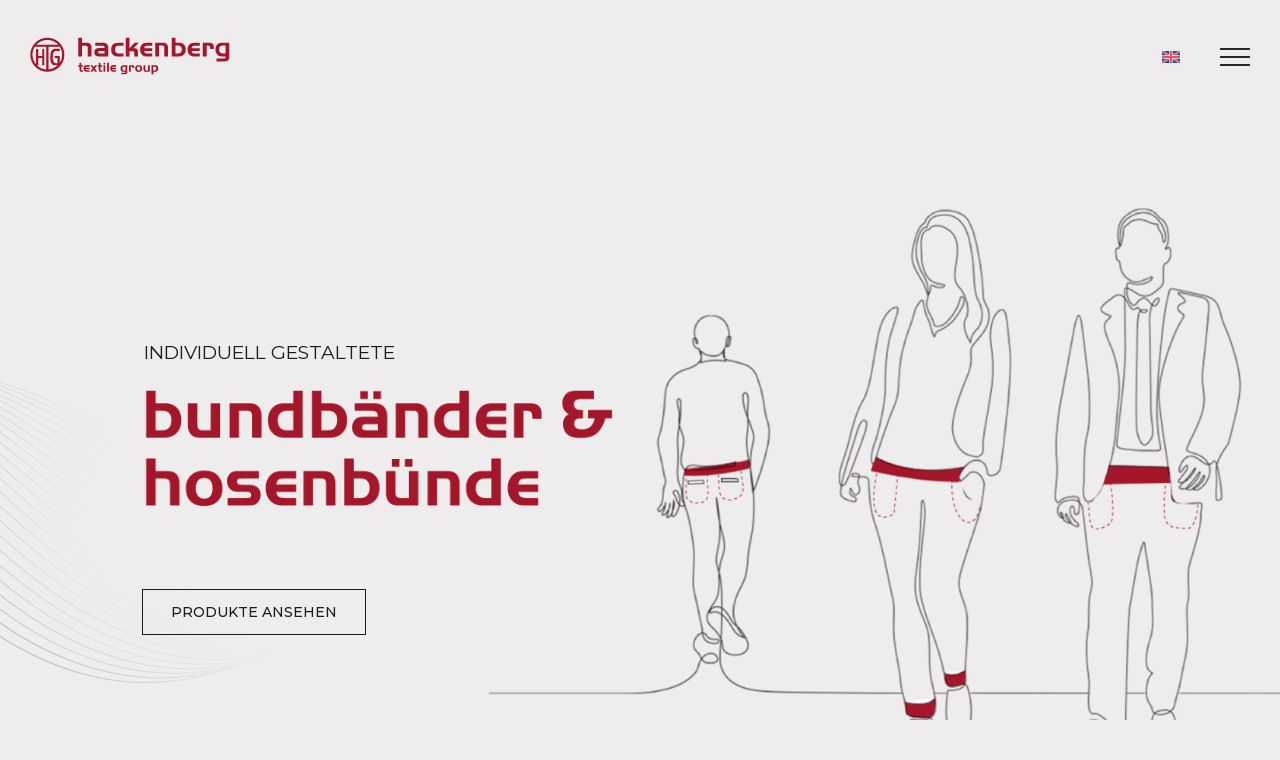

--- FILE ---
content_type: text/html; charset=UTF-8
request_url: https://hackenberg-group.de/bund/
body_size: 28607
content:
<!DOCTYPE html>
<html class="avada-html-layout-wide avada-html-header-position-top avada-is-100-percent-template avada-header-color-not-opaque" lang="de-DE" prefix="og: http://ogp.me/ns# fb: http://ogp.me/ns/fb#">
<head>
	<meta http-equiv="X-UA-Compatible" content="IE=edge" />
	<meta http-equiv="Content-Type" content="text/html; charset=utf-8"/>
	<meta name="viewport" content="width=device-width, initial-scale=1" />
	<meta name='robots' content='index, follow, max-image-preview:large, max-snippet:-1, max-video-preview:-1' />
	<style>img:is([sizes="auto" i], [sizes^="auto," i]) { contain-intrinsic-size: 3000px 1500px }</style>
	
	<!-- This site is optimized with the Yoast SEO plugin v26.3 - https://yoast.com/wordpress/plugins/seo/ -->
	<title>Bund | Hackenberg Textile Group</title>
	<meta name="description" content="Individuell gestaltete Bundbänder und Hosenbünde! Konfektionierter Bund ✓ Formbund ✓ Dehnbund ✓ Bund mit Jacquard-Gewebe ✓ u.v.m." />
	<link rel="canonical" href="https://hackenberg-group.de/bund/" />
	<meta property="og:locale" content="de_DE" />
	<meta property="og:type" content="article" />
	<meta property="og:title" content="Bund | Hackenberg Textile Group" />
	<meta property="og:description" content="Individuell gestaltete Bundbänder und Hosenbünde! Konfektionierter Bund ✓ Formbund ✓ Dehnbund ✓ Bund mit Jacquard-Gewebe ✓ u.v.m." />
	<meta property="og:url" content="https://hackenberg-group.de/bund/" />
	<meta property="og:site_name" content="hackenberg textile group" />
	<meta property="article:modified_time" content="2025-08-28T10:07:20+00:00" />
	<meta name="twitter:card" content="summary_large_image" />
	<meta name="twitter:label1" content="Geschätzte Lesezeit" />
	<meta name="twitter:data1" content="18 Minuten" />
	<script type="application/ld+json" class="yoast-schema-graph">{"@context":"https://schema.org","@graph":[{"@type":"WebPage","@id":"https://hackenberg-group.de/bund/","url":"https://hackenberg-group.de/bund/","name":"Bund | Hackenberg Textile Group","isPartOf":{"@id":"https://hackenberg-group.de/#website"},"datePublished":"2022-06-06T09:04:58+00:00","dateModified":"2025-08-28T10:07:20+00:00","description":"Individuell gestaltete Bundbänder und Hosenbünde! Konfektionierter Bund ✓ Formbund ✓ Dehnbund ✓ Bund mit Jacquard-Gewebe ✓ u.v.m.","breadcrumb":{"@id":"https://hackenberg-group.de/bund/#breadcrumb"},"inLanguage":"de","potentialAction":[{"@type":"ReadAction","target":["https://hackenberg-group.de/bund/"]}]},{"@type":"BreadcrumbList","@id":"https://hackenberg-group.de/bund/#breadcrumb","itemListElement":[{"@type":"ListItem","position":1,"name":"Startseite","item":"https://hackenberg-group.de/"},{"@type":"ListItem","position":2,"name":"Konfektionierter Bund &#038; konfektionierte Bünde"}]},{"@type":"WebSite","@id":"https://hackenberg-group.de/#website","url":"https://hackenberg-group.de/","name":"hackenberg textile group","description":"Ihr Partner für textile Lösungen","potentialAction":[{"@type":"SearchAction","target":{"@type":"EntryPoint","urlTemplate":"https://hackenberg-group.de/?s={search_term_string}"},"query-input":{"@type":"PropertyValueSpecification","valueRequired":true,"valueName":"search_term_string"}}],"inLanguage":"de"}]}</script>
	<!-- / Yoast SEO plugin. -->


<link rel="alternate" type="application/rss+xml" title="hackenberg textile group &raquo; Feed" href="https://hackenberg-group.de/feed/" />
<link rel="alternate" type="application/rss+xml" title="hackenberg textile group &raquo; Kommentar-Feed" href="https://hackenberg-group.de/comments/feed/" />
					<link rel="shortcut icon" href="https://hackenberg-group.de/wp-content/uploads/2022/05/favicon-htg-1.png" type="image/x-icon" />
		
		
		
				
		<meta property="og:title" content="Konfektionierter Bund &amp; konfektionierte Bünde"/>
		<meta property="og:type" content="article"/>
		<meta property="og:url" content="https://hackenberg-group.de/bund/"/>
		<meta property="og:site_name" content="hackenberg textile group"/>
		<meta property="og:description" content="Komfort und Design: Der optimale Bund von Hackenberg 
Mit einem individuell gestalteten Bund verleihen wir Ihrem Kleidungsstück das gewisse Etwas. 
Egal ob Denim, Cotton oder Wolle: Ein hochwertiger Bund wertet jede Hose auf, sowohl optisch als auch praktisch. An einen Hosenbund können unterschiedlichste"/>

									<meta property="og:image" content="https://hackenberg-group.de/wp-content/uploads/2022/09/logo-hackenberg-kl.svg"/>
							<style id='classic-theme-styles-inline-css' type='text/css'>
/*! This file is auto-generated */
.wp-block-button__link{color:#fff;background-color:#32373c;border-radius:9999px;box-shadow:none;text-decoration:none;padding:calc(.667em + 2px) calc(1.333em + 2px);font-size:1.125em}.wp-block-file__button{background:#32373c;color:#fff;text-decoration:none}
</style>
<style id='global-styles-inline-css' type='text/css'>
:root{--wp--preset--aspect-ratio--square: 1;--wp--preset--aspect-ratio--4-3: 4/3;--wp--preset--aspect-ratio--3-4: 3/4;--wp--preset--aspect-ratio--3-2: 3/2;--wp--preset--aspect-ratio--2-3: 2/3;--wp--preset--aspect-ratio--16-9: 16/9;--wp--preset--aspect-ratio--9-16: 9/16;--wp--preset--color--black: #000000;--wp--preset--color--cyan-bluish-gray: #abb8c3;--wp--preset--color--white: #ffffff;--wp--preset--color--pale-pink: #f78da7;--wp--preset--color--vivid-red: #cf2e2e;--wp--preset--color--luminous-vivid-orange: #ff6900;--wp--preset--color--luminous-vivid-amber: #fcb900;--wp--preset--color--light-green-cyan: #7bdcb5;--wp--preset--color--vivid-green-cyan: #00d084;--wp--preset--color--pale-cyan-blue: #8ed1fc;--wp--preset--color--vivid-cyan-blue: #0693e3;--wp--preset--color--vivid-purple: #9b51e0;--wp--preset--gradient--vivid-cyan-blue-to-vivid-purple: linear-gradient(135deg,rgba(6,147,227,1) 0%,rgb(155,81,224) 100%);--wp--preset--gradient--light-green-cyan-to-vivid-green-cyan: linear-gradient(135deg,rgb(122,220,180) 0%,rgb(0,208,130) 100%);--wp--preset--gradient--luminous-vivid-amber-to-luminous-vivid-orange: linear-gradient(135deg,rgba(252,185,0,1) 0%,rgba(255,105,0,1) 100%);--wp--preset--gradient--luminous-vivid-orange-to-vivid-red: linear-gradient(135deg,rgba(255,105,0,1) 0%,rgb(207,46,46) 100%);--wp--preset--gradient--very-light-gray-to-cyan-bluish-gray: linear-gradient(135deg,rgb(238,238,238) 0%,rgb(169,184,195) 100%);--wp--preset--gradient--cool-to-warm-spectrum: linear-gradient(135deg,rgb(74,234,220) 0%,rgb(151,120,209) 20%,rgb(207,42,186) 40%,rgb(238,44,130) 60%,rgb(251,105,98) 80%,rgb(254,248,76) 100%);--wp--preset--gradient--blush-light-purple: linear-gradient(135deg,rgb(255,206,236) 0%,rgb(152,150,240) 100%);--wp--preset--gradient--blush-bordeaux: linear-gradient(135deg,rgb(254,205,165) 0%,rgb(254,45,45) 50%,rgb(107,0,62) 100%);--wp--preset--gradient--luminous-dusk: linear-gradient(135deg,rgb(255,203,112) 0%,rgb(199,81,192) 50%,rgb(65,88,208) 100%);--wp--preset--gradient--pale-ocean: linear-gradient(135deg,rgb(255,245,203) 0%,rgb(182,227,212) 50%,rgb(51,167,181) 100%);--wp--preset--gradient--electric-grass: linear-gradient(135deg,rgb(202,248,128) 0%,rgb(113,206,126) 100%);--wp--preset--gradient--midnight: linear-gradient(135deg,rgb(2,3,129) 0%,rgb(40,116,252) 100%);--wp--preset--font-size--small: 12px;--wp--preset--font-size--medium: 20px;--wp--preset--font-size--large: 24px;--wp--preset--font-size--x-large: 42px;--wp--preset--font-size--normal: 16px;--wp--preset--font-size--xlarge: 32px;--wp--preset--font-size--huge: 48px;--wp--preset--spacing--20: 0.44rem;--wp--preset--spacing--30: 0.67rem;--wp--preset--spacing--40: 1rem;--wp--preset--spacing--50: 1.5rem;--wp--preset--spacing--60: 2.25rem;--wp--preset--spacing--70: 3.38rem;--wp--preset--spacing--80: 5.06rem;--wp--preset--shadow--natural: 6px 6px 9px rgba(0, 0, 0, 0.2);--wp--preset--shadow--deep: 12px 12px 50px rgba(0, 0, 0, 0.4);--wp--preset--shadow--sharp: 6px 6px 0px rgba(0, 0, 0, 0.2);--wp--preset--shadow--outlined: 6px 6px 0px -3px rgba(255, 255, 255, 1), 6px 6px rgba(0, 0, 0, 1);--wp--preset--shadow--crisp: 6px 6px 0px rgba(0, 0, 0, 1);}:where(.is-layout-flex){gap: 0.5em;}:where(.is-layout-grid){gap: 0.5em;}body .is-layout-flex{display: flex;}.is-layout-flex{flex-wrap: wrap;align-items: center;}.is-layout-flex > :is(*, div){margin: 0;}body .is-layout-grid{display: grid;}.is-layout-grid > :is(*, div){margin: 0;}:where(.wp-block-columns.is-layout-flex){gap: 2em;}:where(.wp-block-columns.is-layout-grid){gap: 2em;}:where(.wp-block-post-template.is-layout-flex){gap: 1.25em;}:where(.wp-block-post-template.is-layout-grid){gap: 1.25em;}.has-black-color{color: var(--wp--preset--color--black) !important;}.has-cyan-bluish-gray-color{color: var(--wp--preset--color--cyan-bluish-gray) !important;}.has-white-color{color: var(--wp--preset--color--white) !important;}.has-pale-pink-color{color: var(--wp--preset--color--pale-pink) !important;}.has-vivid-red-color{color: var(--wp--preset--color--vivid-red) !important;}.has-luminous-vivid-orange-color{color: var(--wp--preset--color--luminous-vivid-orange) !important;}.has-luminous-vivid-amber-color{color: var(--wp--preset--color--luminous-vivid-amber) !important;}.has-light-green-cyan-color{color: var(--wp--preset--color--light-green-cyan) !important;}.has-vivid-green-cyan-color{color: var(--wp--preset--color--vivid-green-cyan) !important;}.has-pale-cyan-blue-color{color: var(--wp--preset--color--pale-cyan-blue) !important;}.has-vivid-cyan-blue-color{color: var(--wp--preset--color--vivid-cyan-blue) !important;}.has-vivid-purple-color{color: var(--wp--preset--color--vivid-purple) !important;}.has-black-background-color{background-color: var(--wp--preset--color--black) !important;}.has-cyan-bluish-gray-background-color{background-color: var(--wp--preset--color--cyan-bluish-gray) !important;}.has-white-background-color{background-color: var(--wp--preset--color--white) !important;}.has-pale-pink-background-color{background-color: var(--wp--preset--color--pale-pink) !important;}.has-vivid-red-background-color{background-color: var(--wp--preset--color--vivid-red) !important;}.has-luminous-vivid-orange-background-color{background-color: var(--wp--preset--color--luminous-vivid-orange) !important;}.has-luminous-vivid-amber-background-color{background-color: var(--wp--preset--color--luminous-vivid-amber) !important;}.has-light-green-cyan-background-color{background-color: var(--wp--preset--color--light-green-cyan) !important;}.has-vivid-green-cyan-background-color{background-color: var(--wp--preset--color--vivid-green-cyan) !important;}.has-pale-cyan-blue-background-color{background-color: var(--wp--preset--color--pale-cyan-blue) !important;}.has-vivid-cyan-blue-background-color{background-color: var(--wp--preset--color--vivid-cyan-blue) !important;}.has-vivid-purple-background-color{background-color: var(--wp--preset--color--vivid-purple) !important;}.has-black-border-color{border-color: var(--wp--preset--color--black) !important;}.has-cyan-bluish-gray-border-color{border-color: var(--wp--preset--color--cyan-bluish-gray) !important;}.has-white-border-color{border-color: var(--wp--preset--color--white) !important;}.has-pale-pink-border-color{border-color: var(--wp--preset--color--pale-pink) !important;}.has-vivid-red-border-color{border-color: var(--wp--preset--color--vivid-red) !important;}.has-luminous-vivid-orange-border-color{border-color: var(--wp--preset--color--luminous-vivid-orange) !important;}.has-luminous-vivid-amber-border-color{border-color: var(--wp--preset--color--luminous-vivid-amber) !important;}.has-light-green-cyan-border-color{border-color: var(--wp--preset--color--light-green-cyan) !important;}.has-vivid-green-cyan-border-color{border-color: var(--wp--preset--color--vivid-green-cyan) !important;}.has-pale-cyan-blue-border-color{border-color: var(--wp--preset--color--pale-cyan-blue) !important;}.has-vivid-cyan-blue-border-color{border-color: var(--wp--preset--color--vivid-cyan-blue) !important;}.has-vivid-purple-border-color{border-color: var(--wp--preset--color--vivid-purple) !important;}.has-vivid-cyan-blue-to-vivid-purple-gradient-background{background: var(--wp--preset--gradient--vivid-cyan-blue-to-vivid-purple) !important;}.has-light-green-cyan-to-vivid-green-cyan-gradient-background{background: var(--wp--preset--gradient--light-green-cyan-to-vivid-green-cyan) !important;}.has-luminous-vivid-amber-to-luminous-vivid-orange-gradient-background{background: var(--wp--preset--gradient--luminous-vivid-amber-to-luminous-vivid-orange) !important;}.has-luminous-vivid-orange-to-vivid-red-gradient-background{background: var(--wp--preset--gradient--luminous-vivid-orange-to-vivid-red) !important;}.has-very-light-gray-to-cyan-bluish-gray-gradient-background{background: var(--wp--preset--gradient--very-light-gray-to-cyan-bluish-gray) !important;}.has-cool-to-warm-spectrum-gradient-background{background: var(--wp--preset--gradient--cool-to-warm-spectrum) !important;}.has-blush-light-purple-gradient-background{background: var(--wp--preset--gradient--blush-light-purple) !important;}.has-blush-bordeaux-gradient-background{background: var(--wp--preset--gradient--blush-bordeaux) !important;}.has-luminous-dusk-gradient-background{background: var(--wp--preset--gradient--luminous-dusk) !important;}.has-pale-ocean-gradient-background{background: var(--wp--preset--gradient--pale-ocean) !important;}.has-electric-grass-gradient-background{background: var(--wp--preset--gradient--electric-grass) !important;}.has-midnight-gradient-background{background: var(--wp--preset--gradient--midnight) !important;}.has-small-font-size{font-size: var(--wp--preset--font-size--small) !important;}.has-medium-font-size{font-size: var(--wp--preset--font-size--medium) !important;}.has-large-font-size{font-size: var(--wp--preset--font-size--large) !important;}.has-x-large-font-size{font-size: var(--wp--preset--font-size--x-large) !important;}
:where(.wp-block-post-template.is-layout-flex){gap: 1.25em;}:where(.wp-block-post-template.is-layout-grid){gap: 1.25em;}
:where(.wp-block-columns.is-layout-flex){gap: 2em;}:where(.wp-block-columns.is-layout-grid){gap: 2em;}
:root :where(.wp-block-pullquote){font-size: 1.5em;line-height: 1.6;}
</style>
<link rel='stylesheet' id='hb-modifications-css' href='https://hackenberg-group.de/wp-content/plugins/hackenberg-modifications/style.css?ver=1690506268' type='text/css' media='all' />
<link rel='stylesheet' id='wpml-legacy-horizontal-list-0-css' href='https://hackenberg-group.de/wp-content/plugins/sitepress-multilingual-cms/templates/language-switchers/legacy-list-horizontal/style.min.css?ver=1' type='text/css' media='all' />
<link rel='stylesheet' id='wpml-menu-item-0-css' href='https://hackenberg-group.de/wp-content/plugins/sitepress-multilingual-cms/templates/language-switchers/menu-item/style.min.css?ver=1' type='text/css' media='all' />
<link rel='stylesheet' id='borlabs-cookie-css' href='https://hackenberg-group.de/wp-content/cache/borlabs-cookie/borlabs-cookie_1_de.css?ver=2.2.68-10' type='text/css' media='all' />
<link rel='stylesheet' id='fusion-dynamic-css-css' href='https://hackenberg-group.de/wp-content/uploads/fusion-styles/9bca1ddce73a3830d5580edc62f253b2.min.css?ver=3.7.1' type='text/css' media='all' />
<script type="text/javascript" id="wpml-cookie-js-extra">
/* <![CDATA[ */
var wpml_cookies = {"wp-wpml_current_language":{"value":"de","expires":1,"path":"\/"}};
var wpml_cookies = {"wp-wpml_current_language":{"value":"de","expires":1,"path":"\/"}};
/* ]]> */
</script>
<script type="text/javascript" src="https://hackenberg-group.de/wp-content/plugins/sitepress-multilingual-cms/res/js/cookies/language-cookie.js?ver=476000" id="wpml-cookie-js" defer="defer" data-wp-strategy="defer"></script>
<link rel="https://api.w.org/" href="https://hackenberg-group.de/wp-json/" /><link rel="alternate" title="JSON" type="application/json" href="https://hackenberg-group.de/wp-json/wp/v2/pages/1483" /><link rel="EditURI" type="application/rsd+xml" title="RSD" href="https://hackenberg-group.de/xmlrpc.php?rsd" />
<meta name="generator" content="WordPress 6.8.3" />
<link rel='shortlink' href='https://hackenberg-group.de/?p=1483' />
<link rel="alternate" title="oEmbed (JSON)" type="application/json+oembed" href="https://hackenberg-group.de/wp-json/oembed/1.0/embed?url=https%3A%2F%2Fhackenberg-group.de%2Fbund%2F" />
<link rel="alternate" title="oEmbed (XML)" type="text/xml+oembed" href="https://hackenberg-group.de/wp-json/oembed/1.0/embed?url=https%3A%2F%2Fhackenberg-group.de%2Fbund%2F&#038;format=xml" />
<meta name="generator" content="WPML ver:4.7.6 stt:1,3;" />
<!-- start Simple Custom CSS and JS -->

<!-- Hotjar Tracking Code for hackenberg -->
<script>
    (function(h,o,t,j,a,r){
        h.hj=h.hj||function(){(h.hj.q=h.hj.q||[]).push(arguments)};
        h._hjSettings={hjid:3636534,hjsv:6};
        a=o.getElementsByTagName('head')[0];
        r=o.createElement('script');r.async=1;
        r.src=t+h._hjSettings.hjid+j+h._hjSettings.hjsv;
        a.appendChild(r);
    })(window,document,'https://static.hotjar.com/c/hotjar-','.js?sv=');
</script><!-- end Simple Custom CSS and JS -->

		<script>
		(function(h,o,t,j,a,r){
			h.hj=h.hj||function(){(h.hj.q=h.hj.q||[]).push(arguments)};
			h._hjSettings={hjid:3636534,hjsv:5};
			a=o.getElementsByTagName('head')[0];
			r=o.createElement('script');r.async=1;
			r.src=t+h._hjSettings.hjid+j+h._hjSettings.hjsv;
			a.appendChild(r);
		})(window,document,'//static.hotjar.com/c/hotjar-','.js?sv=');
		</script>
		<!-- Analytics by WP Statistics - https://wp-statistics.com -->
<style type="text/css" id="css-fb-visibility">@media screen and (max-width: 640px){.fusion-no-small-visibility{display:none !important;}body:not(.fusion-builder-ui-wireframe) .sm-text-align-center{text-align:center !important;}body:not(.fusion-builder-ui-wireframe) .sm-text-align-left{text-align:left !important;}body:not(.fusion-builder-ui-wireframe) .sm-text-align-right{text-align:right !important;}body:not(.fusion-builder-ui-wireframe) .sm-flex-align-center{justify-content:center !important;}body:not(.fusion-builder-ui-wireframe) .sm-flex-align-flex-start{justify-content:flex-start !important;}body:not(.fusion-builder-ui-wireframe) .sm-flex-align-flex-end{justify-content:flex-end !important;}body:not(.fusion-builder-ui-wireframe) .sm-mx-auto{margin-left:auto !important;margin-right:auto !important;}body:not(.fusion-builder-ui-wireframe) .sm-ml-auto{margin-left:auto !important;}body:not(.fusion-builder-ui-wireframe) .sm-mr-auto{margin-right:auto !important;}body:not(.fusion-builder-ui-wireframe) .fusion-absolute-position-small{position:absolute;top:auto;width:100%;}}@media screen and (min-width: 641px) and (max-width: 1024px){.fusion-no-medium-visibility{display:none !important;}body:not(.fusion-builder-ui-wireframe) .md-text-align-center{text-align:center !important;}body:not(.fusion-builder-ui-wireframe) .md-text-align-left{text-align:left !important;}body:not(.fusion-builder-ui-wireframe) .md-text-align-right{text-align:right !important;}body:not(.fusion-builder-ui-wireframe) .md-flex-align-center{justify-content:center !important;}body:not(.fusion-builder-ui-wireframe) .md-flex-align-flex-start{justify-content:flex-start !important;}body:not(.fusion-builder-ui-wireframe) .md-flex-align-flex-end{justify-content:flex-end !important;}body:not(.fusion-builder-ui-wireframe) .md-mx-auto{margin-left:auto !important;margin-right:auto !important;}body:not(.fusion-builder-ui-wireframe) .md-ml-auto{margin-left:auto !important;}body:not(.fusion-builder-ui-wireframe) .md-mr-auto{margin-right:auto !important;}body:not(.fusion-builder-ui-wireframe) .fusion-absolute-position-medium{position:absolute;top:auto;width:100%;}}@media screen and (min-width: 1025px){.fusion-no-large-visibility{display:none !important;}body:not(.fusion-builder-ui-wireframe) .lg-text-align-center{text-align:center !important;}body:not(.fusion-builder-ui-wireframe) .lg-text-align-left{text-align:left !important;}body:not(.fusion-builder-ui-wireframe) .lg-text-align-right{text-align:right !important;}body:not(.fusion-builder-ui-wireframe) .lg-flex-align-center{justify-content:center !important;}body:not(.fusion-builder-ui-wireframe) .lg-flex-align-flex-start{justify-content:flex-start !important;}body:not(.fusion-builder-ui-wireframe) .lg-flex-align-flex-end{justify-content:flex-end !important;}body:not(.fusion-builder-ui-wireframe) .lg-mx-auto{margin-left:auto !important;margin-right:auto !important;}body:not(.fusion-builder-ui-wireframe) .lg-ml-auto{margin-left:auto !important;}body:not(.fusion-builder-ui-wireframe) .lg-mr-auto{margin-right:auto !important;}body:not(.fusion-builder-ui-wireframe) .fusion-absolute-position-large{position:absolute;top:auto;width:100%;}}</style><meta name="redi-version" content="1.2.7" /><meta name="generator" content="Powered by Slider Revolution 6.7.36 - responsive, Mobile-Friendly Slider Plugin for WordPress with comfortable drag and drop interface." />
<script>function setREVStartSize(e){
			//window.requestAnimationFrame(function() {
				window.RSIW = window.RSIW===undefined ? window.innerWidth : window.RSIW;
				window.RSIH = window.RSIH===undefined ? window.innerHeight : window.RSIH;
				try {
					var pw = document.getElementById(e.c).parentNode.offsetWidth,
						newh;
					pw = pw===0 || isNaN(pw) || (e.l=="fullwidth" || e.layout=="fullwidth") ? window.RSIW : pw;
					e.tabw = e.tabw===undefined ? 0 : parseInt(e.tabw);
					e.thumbw = e.thumbw===undefined ? 0 : parseInt(e.thumbw);
					e.tabh = e.tabh===undefined ? 0 : parseInt(e.tabh);
					e.thumbh = e.thumbh===undefined ? 0 : parseInt(e.thumbh);
					e.tabhide = e.tabhide===undefined ? 0 : parseInt(e.tabhide);
					e.thumbhide = e.thumbhide===undefined ? 0 : parseInt(e.thumbhide);
					e.mh = e.mh===undefined || e.mh=="" || e.mh==="auto" ? 0 : parseInt(e.mh,0);
					if(e.layout==="fullscreen" || e.l==="fullscreen")
						newh = Math.max(e.mh,window.RSIH);
					else{
						e.gw = Array.isArray(e.gw) ? e.gw : [e.gw];
						for (var i in e.rl) if (e.gw[i]===undefined || e.gw[i]===0) e.gw[i] = e.gw[i-1];
						e.gh = e.el===undefined || e.el==="" || (Array.isArray(e.el) && e.el.length==0)? e.gh : e.el;
						e.gh = Array.isArray(e.gh) ? e.gh : [e.gh];
						for (var i in e.rl) if (e.gh[i]===undefined || e.gh[i]===0) e.gh[i] = e.gh[i-1];
											
						var nl = new Array(e.rl.length),
							ix = 0,
							sl;
						e.tabw = e.tabhide>=pw ? 0 : e.tabw;
						e.thumbw = e.thumbhide>=pw ? 0 : e.thumbw;
						e.tabh = e.tabhide>=pw ? 0 : e.tabh;
						e.thumbh = e.thumbhide>=pw ? 0 : e.thumbh;
						for (var i in e.rl) nl[i] = e.rl[i]<window.RSIW ? 0 : e.rl[i];
						sl = nl[0];
						for (var i in nl) if (sl>nl[i] && nl[i]>0) { sl = nl[i]; ix=i;}
						var m = pw>(e.gw[ix]+e.tabw+e.thumbw) ? 1 : (pw-(e.tabw+e.thumbw)) / (e.gw[ix]);
						newh =  (e.gh[ix] * m) + (e.tabh + e.thumbh);
					}
					var el = document.getElementById(e.c);
					if (el!==null && el) el.style.height = newh+"px";
					el = document.getElementById(e.c+"_wrapper");
					if (el!==null && el) {
						el.style.height = newh+"px";
						el.style.display = "block";
					}
				} catch(e){
					console.log("Failure at Presize of Slider:" + e)
				}
			//});
		  };</script>
		<style type="text/css" id="wp-custom-css">
			/* Sprachumschalter footer ausschalten*/ 

.wpml-ls-legacy-list-horizontal .wpml-ls-item {
    padding: 0;
    margin: 0;
    list-style-type: none;
    display: none!important;
	}

.wpml-ls-legacy-list-horizontal.wpml-ls-statics-footer>ul {
    text-align: center;
    display: none!important;
}

.wpml-ls-legacy-list-horizontal.wpml-ls-statics-footer {
    margin-bottom: 30px;
    display: none!important;
}


/* Abstand bei Image Slider Caption zur Headline*/

.awb-imageframe-style.awb-imageframe-style-1 .awb-imageframe-caption-container .awb-imageframe-caption-text {
    line-height: 1.8;
    margin-top: 20px;
}

.awb-imageframe-style.awb-imageframe-style-2 .awb-imageframe-caption-container .awb-imageframe-caption-text {
    line-height: 1.8;
    margin-top: 20px;
}

.fusion-carousel .fusion-carousel-nav .fusion-nav-next:before, .fusion-carousel .fusion-carousel-nav .fusion-nav-prev:before {
    display: block;
    position: relative;
    line-height: 29px;
    font-size: 35px!important;
    color: #A4162A!important;
    font-family: awb-icons;
}

.fusion-carousel .fusion-carousel-nav .fusion-nav-next, .fusion-carousel .fusion-carousel-nav .fusion-nav-prev {
    display: block;
    z-index: 1000;
    opacity: .8;
    position: absolute;
    top: 50%;
    margin-top: -14px;
    padding: 0;
    height: 29px;
    width: 29px;
    text-align: center;
    cursor: pointer;
    color: transparent;
    background-color: rgba(0,0,0,0)!important;
    background-repeat: no-repeat;
    border: none;
}

#main .post h2 a {
    color: #1c1c1c!important;
}


.post-password-form {
    padding-top: 14rem;
    align-items: center;
	  padding-bottom: 8rem;
}




/*
.fusion-blog-shortcode .fusion-post-grid .fusion-post-content-container > p {
    display: inline;
}
.fusion-blog-shortcode .fusion-post-grid .fusion-post-content-container > p::after {
    content: '...';
}*/


.post-password-required .post-password-form label {
    display: inline-block;

    margin-bottom: 1rem;
}
.post-password-required .post-password-form input[type="password"] {
    background: transparent;
    color: var(--body_typography-color, #000);


    height: var(--form_input_height);
}

.post-password-required .post-password-form input[type="submit"] {
    border-color: #1c1c1c;
    border-radius: 0px 0px 0px 0px;
    background: rgba(255,255,255,0);
    font-size: 15px;
    font-family: "Montserrat";
    font-weight: 600;

    color: inherit;

    display: block;
    width: 12em !important;
    max-width: 100% !important;
}
.post-password-required .post-password-form input[type="submit"]:hover, 
.post-password-required .post-password-form input[type="submit"]:active, 
.post-password-required .post-password-form input[type="submit"]:focus {
    border-color: #a4162a;
    background: #a4162a;
    background-image: linear-gradient(180deg,#a4162a 0%,var(--awb-custom_color_1) 100%);

    color: #FFF;
}




.post-password-required .post-password-form input[type="password"],
.post-password-required .post-password-form input[type="submit"] {

}

.post-password-required .post-password-form input[type="submit"] {
  margin-left: 6em
}
.post-password-required .post-password-form input[type="submit"] {
  margin-left: 6em
}

#ipadProSlider {
  display: none !important;
}
/* iPad Pro 10,5" Portrait */
@media only screen 
  and (min-device-width: 834px) 
  and (max-device-width: 834px) 
  and (orientation: portrait) 
  and (-webkit-min-device-pixel-ratio: 2) {

    rs-fullwidth-wrap#rev_slider_27_1_forcefullwidth {
      display: block;

      transform: scale(1.3);
      width: 400px;
      margin-left: auto;
    }
    #StandardSlider {
      display: none !important;
    }

}

/* iPad Pro 10,5" Landscape */
@media only screen 
  and (min-device-width: 1112px) 
  and (max-device-width: 1112px) 
  and (orientation: landscape) 
  and (-webkit-min-device-pixel-ratio: 2) {

    rs-fullwidth-wrap#rev_slider_27_1_forcefullwidth {
      display: block;
      width: 400px;
      margin-left: auto;
    }
    #StandardSlider {
      display: none !important;
    }

}




/* iPad Pro 12,5" Portrait */
@media only screen 
  and (min-device-width: 1024px) 
  and (max-device-width: 1024px) 
  and (orientation: portrait) 
  and (-webkit-min-device-pixel-ratio: 2) {
    rs-fullwidth-wrap#rev_slider_27_1_forcefullwidth {
      display: block;
      transform: scale(1.3);
      width: 400px;
      margin-left: auto;
    }
    #StandardSlider {
      display: none !important;
    }

}

/* iPad Pro 12,5" Landscape */
@media only screen 
  and (min-device-width: 1366px) 
  and (max-device-width: 1366px) 
  and (orientation: landscape) 
  and (-webkit-min-device-pixel-ratio: 2) {

    rs-fullwidth-wrap#rev_slider_27_1_forcefullwidth {
      display: block;
      width: 400px;
      margin-left: auto;
    }
    #StandardSlider {
      display: none !important;
    }
}


@media all and (min-width: 1059px) {
    .spezielle-buttons .fusion-button {
        display: flex;
        justify-content: center;
        align-items: center;

        padding: 0 !important;

        min-height:3.667em;
    }
    .spezielle-buttons .fusion-button span {
        white-space: nowrap;
        word-break: break-word;
    }
}



@media all and (max-width: 360px) {
  .post-password-required .post-password-form input[type="submit"],
  .post-password-required .post-password-form input[type="password"]  {
    display: block;
    margin-left: 0
  }
}

.fusion-carousel .fusion-carousel-item .fusion-image-wrapper {
    display: inline-block;
    margin-bottom: 0;
    text-align: center;
    max-width: 80%!important;
}

/* Extra small devices (phones, 600px and down) */
@media only screen and (max-width: 600px) {.fusion-text.fusion-text-58 {
  width:100%;
  height:190px;
}

.fusion-text.fusion-text-56 {
  width:100%;
  height:190px;
}

.fusion-text.fusion-text-54 {
  width:100%;
  height:190px;
}
}

/* Small devices (portrait tablets and large phones, 300px and up) */
@media only screen and (min-width: 300px) {.fusion-text.fusion-text-58 {
  width:100%;
  height:110px;
}

.fusion-text.fusion-text-56 {
  width:100%;
  height:80px;
}

.fusion-text.fusion-text-54 {
  width:100%;
  height:110px;
}
}

/* Medium devices (landscape tablets, 729px and up) */
@media only screen and (min-width: 729px) {.fusion-text.fusion-text-58 {
  width:100%;
  height:120px;
}

.fusion-text.fusion-text-56 {
  width:100%;
  height:80px;
}

.fusion-text.fusion-text-54 {
  width:100%;
  height:120px;
}
}

/* Large devices 1 (laptops/desktops, 809px and up) */
@media only screen and (min-width: 809px) {.fusion-text.fusion-text-58 {
  width:100%;
  height:120px;
}

.fusion-text.fusion-text-56 {
  width:100%;
  height:90px;
}

.fusion-text.fusion-text-54 {
  width:100%;
  height:120px;
}
}


/* Large devices 2 (laptops/desktops, 920px and up) */
@media only screen and (min-width: 920px) {.fusion-text.fusion-text-58 {
  width:100%;
  height:185px;
}

.fusion-text.fusion-text-56 {
  width:100%;
  height:185px;
}

.fusion-text.fusion-text-54 {
  width:100%;
  height:190px;
}
}

/* Large devices 3 (laptops/desktops, 1050px and up) */
@media only screen and (min-width: 1050px) {.fusion-text.fusion-text-58 {
  width:100%;
  height:180px;
}

.fusion-text.fusion-text-56 {
  width:100%;
  height:180px;
}

.fusion-text.fusion-text-54 {
  width:100%;
  height:180px;
}
}

/* Extra large devices (large laptops and desktops, 1200px and up) */
@media only screen and (min-width: 1200px) {.fusion-text.fusion-text-58 {
  width:100%;
  height:150px;
}

.fusion-text.fusion-text-56 {
  width:100%;
  height:150px;
}

.fusion-text.fusion-text-54 {
  width:100%;
  height:150px;
}
}

/* Extra extra large devices (large laptops and desktops, 1400px and up) */
@media only screen and (min-width: 1400px) {.fusion-text.fusion-text-58 {
  width:100%;
  height:120px;
}

.fusion-text.fusion-text-56 {
  width:100%;
  height:120px;
}

.fusion-text.fusion-text-54 {
  width:100%;
  height:120px;
}
}



/***********************
 * BLOG-KARTEN (DE & EN)
 * Galerie/Lightbox & Slider-UI entfernen,
 * Bild bleibt voll verlinkt zum Beitrag
 ***********************/
.fusion-blog-shortcode.blogAnpassungen .fusion-rollover-gallery {
  display: none !important;               /* Lupe/Gallery-Link ausblenden */
}

/* Dots & Pfeile der FlexSlider-Instanz ausblenden (verhindert WAVE-Kontrastwarnung) */
.fusion-blog-shortcode.blogAnpassungen .flex-control-nav,
.fusion-blog-shortcode.blogAnpassungen .flex-direction-nav {
  display: none !important;
}

/* Trennlinie im Overlay entfernen, wenn Galerie weg ist */
.fusion-blog-shortcode.blogAnpassungen .fusion-rollover-sep {
  display: none !important;
}

/* Sicherstellen, dass die Bildfläche weiterhin zum Beitrag verlinkt ist */
.fusion-blog-shortcode.blogAnpassungen .fusion-post-slideshow .fusion-link-wrapper {
  pointer-events: auto;
  z-index: 2;
}

/* Optional: Overlay-Content etwas kompakter, wenn nur der Link bleibt */
.fusion-blog-shortcode.blogAnpassungen .fusion-rollover-content {
  gap: .25rem;
  padding: 10px 12px;
}

/* Fallback: Falls ein anderes Avada-Shortcode-Nummering aktiv ist, trotzdem greifen */
.fusion-blog-shortcode.blogAnpassungen .fusion-post-slideshow ul.slides { margin: 0; }

/* GLOBAL To-Top Button BFSG/WCAG-konform */
#toTop,
a.fusion-top-top-link,
.to-top-container a {
  background-color: #111 !important;   /* dunkler Hintergrund */
  color: #fff !important;              /* Icon/Text in Weiß */
  min-width: 44px !important;          /* WCAG 2.2 Touch-Zielgröße */
  min-height: 44px !important;
  display: flex !important;
  align-items: center !important;
  justify-content: center !important;
  box-shadow: 0 2px 6px rgba(0,0,0,0.3) !important;
  border: none !important;
    /* leicht abgerundet */
  line-height: 1 !important;
  text-decoration: none !important;
}

/* Icon (FontAwesome/Avada Symbol) */
#toTop:before,
#toTop .fusion-icon,
a.fusion-top-top-link:before,
a.fusion-top-top-link .fusion-icon {
  color: #fff !important;
  font-size: 18px !important;
}

/* Hover */
#toTop:hover,
a.fusion-top-top-link:hover {
  background-color: #000 !important;
  color: #fff !important;
}

/* Fokus (Tastatur-Nutzer) */
#toTop:focus,
a.fusion-top-top-link:focus,
a.fusion-top-top-link:focus-visible {
  outline: 3px solid #fff !important;
  outline-offset: 3px !important;
  box-shadow: 0 0 0 4px #005fcc !important;
}

html[lang="de-DE"] a.skip-link.screen-reader-text {
    font-size: 0;
}
html[lang="de-DE"] a.skip-link.screen-reader-text::after {
    content: "Zum Inhalt springen";
    font-size: 16px;
}				</style>
				<script type="text/javascript">
			var doc = document.documentElement;
			doc.setAttribute( 'data-useragent', navigator.userAgent );
		</script>
		
	</head>

<body class="wp-singular page-template page-template-100-width page-template-100-width-php page page-id-1483 wp-theme-Avada fusion-image-hovers fusion-pagination-sizing fusion-button_type-flat fusion-button_span-yes fusion-button_gradient-linear avada-image-rollover-circle-no avada-image-rollover-yes avada-image-rollover-direction-left fusion-body ltr fusion-sticky-header no-mobile-slidingbar fusion-disable-outline fusion-sub-menu-fade mobile-logo-pos-left layout-wide-mode avada-has-boxed-modal-shadow-none layout-scroll-offset-full avada-has-zero-margin-offset-top fusion-top-header menu-text-align-left mobile-menu-design-flyout fusion-hide-pagination-text fusion-header-layout-v1 avada-responsive avada-footer-fx-none avada-menu-highlight-style-bottombar fusion-search-form-classic fusion-main-menu-search-dropdown fusion-avatar-square avada-sticky-shrinkage avada-dropdown-styles avada-blog-layout-grid avada-blog-archive-layout-grid avada-header-shadow-no avada-menu-icon-position-left avada-has-megamenu-shadow avada-has-mainmenu-dropdown-divider avada-has-header-100-width avada-has-titlebar-hide avada-has-footer-widget-bg-image avada-has-pagination-padding avada-flyout-menu-direction-fade avada-ec-views-v1" >
		<a class="skip-link screen-reader-text" href="#content">Skip to content</a>

	<div id="boxed-wrapper">
		<div class="fusion-sides-frame"></div>
		<div id="wrapper" class="fusion-wrapper">
			<div id="home" style="position:relative;top:-1px;"></div>
			
				
			<header class="fusion-header-wrapper">
				<div class="fusion-header-v1 fusion-logo-alignment fusion-logo-left fusion-sticky-menu-1 fusion-sticky-logo-1 fusion-mobile-logo-  fusion-mobile-menu-design-flyout fusion-header-has-flyout-menu">
					<div class="fusion-header-sticky-height"></div>
<div class="fusion-header">
	<div class="fusion-row">
					<div class="fusion-header-has-flyout-menu-content">
					<div class="fusion-logo" data-margin-top="31px" data-margin-bottom="31px" data-margin-left="0px" data-margin-right="0px">
			<a class="fusion-logo-link"  href="https://hackenberg-group.de/" >

						<!-- standard logo -->
			<img src="https://hackenberg-group.de/wp-content/uploads/2022/09/logo-hackenberg-kl.svg" srcset="https://hackenberg-group.de/wp-content/uploads/2022/09/logo-hackenberg-kl.svg 1x" width="200" height="50" alt="hackenberg textile group Logo" data-retina_logo_url="" class="fusion-standard-logo" />

			
											<!-- sticky header logo -->
				<img src="https://hackenberg-group.de/wp-content/uploads/2022/09/logo-hackenberg-kl.svg" srcset="https://hackenberg-group.de/wp-content/uploads/2022/09/logo-hackenberg-kl.svg 1x" width="200" height="50" alt="hackenberg textile group Logo" data-retina_logo_url="" class="fusion-sticky-logo" />
					</a>
		</div>		<nav class="fusion-main-menu" aria-label="Main Menu"><ul id="menu-main-menu" class="fusion-menu"><li  id="menu-item-1113"  class="menu-item menu-item-type-post_type menu-item-object-page menu-item-home menu-item-1113"  data-item-id="1113"><a  href="https://hackenberg-group.de/" class="fusion-bottombar-highlight"><span class="menu-text">Home</span></a></li><li  id="menu-item-1112"  class="menu-item menu-item-type-post_type menu-item-object-page menu-item-1112"  data-item-id="1112"><a  href="https://hackenberg-group.de/group/" class="fusion-bottombar-highlight"><span class="menu-text">Group</span></a></li><li  id="menu-item-1110"  class="menu-item menu-item-type-post_type menu-item-object-page current-menu-ancestor current-menu-parent current_page_parent current_page_ancestor menu-item-has-children menu-item-1110 fusion-dropdown-menu"  data-item-id="1110"><a  href="https://hackenberg-group.de/produkte/" class="fusion-bottombar-highlight"><span class="menu-text">Produkte</span></a><ul class="sub-menu"><li  id="menu-item-2200"  class="menu-item menu-item-type-custom menu-item-object-custom menu-item-2200 fusion-dropdown-submenu" ><a  href="https://hackenberg-group.de/band/" class="fusion-bottombar-highlight"><span>Band</span></a></li><li  id="menu-item-2211"  class="menu-item menu-item-type-custom menu-item-object-custom current-menu-item menu-item-2211 fusion-dropdown-submenu" ><a  href="https://hackenberg-group.de/bund/" class="fusion-bottombar-highlight"><span>Bund</span></a></li><li  id="menu-item-2212"  class="menu-item menu-item-type-custom menu-item-object-custom menu-item-2212 fusion-dropdown-submenu" ><a  href="https://hackenberg-group.de/textil/" class="fusion-bottombar-highlight"><span>Textil</span></a></li><li  id="menu-item-1996"  class="menu-item menu-item-type-custom menu-item-object-custom menu-item-1996 fusion-dropdown-submenu" ><a  href="https://hackenberg-group.de/label-hangtags/" class="fusion-bottombar-highlight"><span>Label</span></a></li><li  id="menu-item-4630"  class="menu-item menu-item-type-post_type menu-item-object-page menu-item-4630 fusion-dropdown-submenu" ><a  href="https://hackenberg-group.de/produkte/aktuelle-broschuere/" class="fusion-bottombar-highlight"><span>Aktuelle Broschüre</span></a></li><li  id="menu-item-1687"  class="menu-item menu-item-type-post_type menu-item-object-page menu-item-1687 fusion-dropdown-submenu" ><a  href="https://hackenberg-group.de/aktuelle-kollektion/" class="fusion-bottombar-highlight"><span>Aktuelle Kollektion</span></a></li></ul></li><li  id="menu-item-2343"  class="menu-item menu-item-type-custom menu-item-object-custom menu-item-2343"  data-item-id="2343"><a  href="https://hackenberg-group.de/branchen/" class="fusion-bottombar-highlight"><span class="menu-text">Branchen</span></a></li><li  id="menu-item-535"  class="menu-item menu-item-type-post_type menu-item-object-page menu-item-535"  data-item-id="535"><a  href="https://hackenberg-group.de/karriere/" class="fusion-bottombar-highlight"><span class="menu-text">Karriere</span></a></li><li  id="menu-item-1111"  class="menu-item menu-item-type-post_type menu-item-object-page menu-item-1111"  data-item-id="1111"><a  href="https://hackenberg-group.de/kontakt-hackenberg-textile-group/" class="fusion-bottombar-highlight"><span class="menu-text">Kontakt</span></a></li><li  id="menu-item-1793"  class="menu-item menu-item-type-post_type menu-item-object-page menu-item-1793"  data-item-id="1793"><a  href="https://hackenberg-group.de/blog/" class="fusion-bottombar-highlight"><span class="menu-text">Blog</span></a></li><li  id="menu-item-1272"  class="menu-item menu-item-type-custom menu-item-object-custom menu-item-1272"  data-item-id="1272"><a  title="Instagram" href="https://www.instagram.com/htg_fashion/?hl=de" class="fusion-icon-only-link fusion-flex-link fusion-bottombar-highlight"><span class="fusion-megamenu-icon"><i class="glyphicon fa-instagram fab" aria-hidden="true"></i></span><span class="menu-text"><span class="menu-title">Instagram</span></span></a></li><li  id="menu-item-1281"  class="menu-item menu-item-type-custom menu-item-object-custom menu-item-1281"  data-item-id="1281"><a  title="LinkedIn" href="https://de.linkedin.com/company/hackenberg-textile-group" class="fusion-icon-only-link fusion-flex-link fusion-bottombar-highlight"><span class="fusion-megamenu-icon"><i class="glyphicon fa-linkedin-in fab" aria-hidden="true"></i></span><span class="menu-text"><span class="menu-title">LinkedIn</span></span></a></li><li  id="menu-item-1800"  class="menu-item menu-item-type-custom menu-item-object-custom menu-item-1800"  data-item-id="1800"><a  title="Facebook" href="https://www.facebook.com/hackenbergtextilegroup/" class="fusion-icon-only-link fusion-flex-link fusion-bottombar-highlight"><span class="fusion-megamenu-icon"><i class="glyphicon fa-facebook-f fab" aria-hidden="true"></i></span><span class="menu-text"><span class="menu-title">Facebook</span></span></a></li></ul></nav><nav class="fusion-main-menu fusion-sticky-menu" aria-label="Main Menu Sticky"><ul id="menu-mobile-menue" class="fusion-menu"><li  id="menu-item-2412"  class="menu-item menu-item-type-custom menu-item-object-custom menu-item-home menu-item-2412"  data-item-id="2412"><a  href="https://hackenberg-group.de/" class="fusion-bottombar-highlight"><span class="menu-text">Home</span></a></li><li  id="menu-item-4051"  class="menu-item menu-item-type-custom menu-item-object-custom menu-item-4051"  data-item-id="4051"><a  href="https://hackenberg-group.de/group/" class="fusion-bottombar-highlight"><span class="menu-text">Group</span></a></li><li  id="menu-item-4062"  class="menu-item menu-item-type-post_type menu-item-object-page current-menu-ancestor current-menu-parent current_page_parent current_page_ancestor menu-item-has-children menu-item-4062 fusion-dropdown-menu"  data-item-id="4062"><a  href="https://hackenberg-group.de/produkte/" class="fusion-bottombar-highlight"><span class="menu-text">Produkte</span></a><ul class="sub-menu"><li  id="menu-item-4057"  class="menu-item menu-item-type-post_type menu-item-object-page menu-item-4057 fusion-dropdown-submenu" ><a  href="https://hackenberg-group.de/band/" class="fusion-bottombar-highlight"><span>Band</span></a></li><li  id="menu-item-4058"  class="menu-item menu-item-type-custom menu-item-object-custom current-menu-item menu-item-4058 fusion-dropdown-submenu" ><a  href="https://hackenberg-group.de/bund/" class="fusion-bottombar-highlight"><span>Bund</span></a></li><li  id="menu-item-4059"  class="menu-item menu-item-type-custom menu-item-object-custom menu-item-4059 fusion-dropdown-submenu" ><a  href="https://hackenberg-group.de/textil/" class="fusion-bottombar-highlight"><span>Textil</span></a></li><li  id="menu-item-4060"  class="menu-item menu-item-type-custom menu-item-object-custom menu-item-4060 fusion-dropdown-submenu" ><a  href="https://hackenberg-group.de/label-hangtags/" class="fusion-bottombar-highlight"><span>Label</span></a></li><li  id="menu-item-4063"  class="menu-item menu-item-type-post_type menu-item-object-page menu-item-4063 fusion-dropdown-submenu" ><a  href="https://hackenberg-group.de/aktuelle-kollektion/" class="fusion-bottombar-highlight"><span>Aktuelle Kollektion</span></a></li></ul></li><li  id="menu-item-4053"  class="menu-item menu-item-type-custom menu-item-object-custom menu-item-4053"  data-item-id="4053"><a  href="https://hackenberg-group.de/branchen/" class="fusion-bottombar-highlight"><span class="menu-text">Branchen</span></a></li><li  id="menu-item-4054"  class="menu-item menu-item-type-custom menu-item-object-custom menu-item-4054"  data-item-id="4054"><a  href="https://hackenberg-group.de/karriere/" class="fusion-bottombar-highlight"><span class="menu-text">Karriere</span></a></li><li  id="menu-item-4055"  class="menu-item menu-item-type-custom menu-item-object-custom menu-item-4055"  data-item-id="4055"><a  href="https://hackenberg-group.de/kontakt-hackenberg-textile-group/" class="fusion-bottombar-highlight"><span class="menu-text">Kontakt</span></a></li><li  id="menu-item-4056"  class="menu-item menu-item-type-custom menu-item-object-custom menu-item-4056"  data-item-id="4056"><a  href="https://hackenberg-group.de/blog/" class="fusion-bottombar-highlight"><span class="menu-text">Blog</span></a></li><li  id="menu-item-wpml-ls-34-en"  class="menu-item wpml-ls-slot-34 wpml-ls-item wpml-ls-item-en wpml-ls-menu-item wpml-ls-first-item menu-item-type-wpml_ls_menu_item menu-item-object-wpml_ls_menu_item menu-item-wpml-ls-34-en"  data-classes="menu-item" data-item-id="wpml-ls-34-en"><a  title="Wechseln zu " href="https://hackenberg-group.de/en/waistbands/" class="fusion-bottombar-highlight wpml-ls-link"><span class="menu-text"><img
            class="wpml-ls-flag"
            src="https://hackenberg-group.de/wp-content/plugins/sitepress-multilingual-cms/res/flags/en.svg"
            alt="Englisch"
            
            
    /></span></a></li><li  id="menu-item-wpml-ls-34-de"  class="menu-item wpml-ls-slot-34 wpml-ls-item wpml-ls-item-de wpml-ls-current-language wpml-ls-menu-item wpml-ls-last-item menu-item-type-wpml_ls_menu_item menu-item-object-wpml_ls_menu_item menu-item-wpml-ls-34-de"  data-classes="menu-item" data-item-id="wpml-ls-34-de"><a  title="Wechseln zu " href="https://hackenberg-group.de/bund/" class="fusion-bottombar-highlight wpml-ls-link"><span class="menu-text"><img
            class="wpml-ls-flag"
            src="https://hackenberg-group.de/wp-content/plugins/sitepress-multilingual-cms/res/flags/de.svg"
            alt="Deutsch"
            
            
    /></span></a></li></ul></nav><div class="fusion-mobile-navigation"><ul id="menu-mobile-menue-1" class="fusion-mobile-menu"><li   class="menu-item menu-item-type-custom menu-item-object-custom menu-item-home menu-item-2412"  data-item-id="2412"><a  href="https://hackenberg-group.de/" class="fusion-bottombar-highlight"><span class="menu-text">Home</span></a></li><li   class="menu-item menu-item-type-custom menu-item-object-custom menu-item-4051"  data-item-id="4051"><a  href="https://hackenberg-group.de/group/" class="fusion-bottombar-highlight"><span class="menu-text">Group</span></a></li><li   class="menu-item menu-item-type-post_type menu-item-object-page current-menu-ancestor current-menu-parent current_page_parent current_page_ancestor menu-item-has-children menu-item-4062 fusion-dropdown-menu"  data-item-id="4062"><a  href="https://hackenberg-group.de/produkte/" class="fusion-bottombar-highlight"><span class="menu-text">Produkte</span></a><ul class="sub-menu"><li   class="menu-item menu-item-type-post_type menu-item-object-page menu-item-4057 fusion-dropdown-submenu" ><a  href="https://hackenberg-group.de/band/" class="fusion-bottombar-highlight"><span>Band</span></a></li><li   class="menu-item menu-item-type-custom menu-item-object-custom current-menu-item menu-item-4058 fusion-dropdown-submenu" ><a  href="https://hackenberg-group.de/bund/" class="fusion-bottombar-highlight"><span>Bund</span></a></li><li   class="menu-item menu-item-type-custom menu-item-object-custom menu-item-4059 fusion-dropdown-submenu" ><a  href="https://hackenberg-group.de/textil/" class="fusion-bottombar-highlight"><span>Textil</span></a></li><li   class="menu-item menu-item-type-custom menu-item-object-custom menu-item-4060 fusion-dropdown-submenu" ><a  href="https://hackenberg-group.de/label-hangtags/" class="fusion-bottombar-highlight"><span>Label</span></a></li><li   class="menu-item menu-item-type-post_type menu-item-object-page menu-item-4063 fusion-dropdown-submenu" ><a  href="https://hackenberg-group.de/aktuelle-kollektion/" class="fusion-bottombar-highlight"><span>Aktuelle Kollektion</span></a></li></ul></li><li   class="menu-item menu-item-type-custom menu-item-object-custom menu-item-4053"  data-item-id="4053"><a  href="https://hackenberg-group.de/branchen/" class="fusion-bottombar-highlight"><span class="menu-text">Branchen</span></a></li><li   class="menu-item menu-item-type-custom menu-item-object-custom menu-item-4054"  data-item-id="4054"><a  href="https://hackenberg-group.de/karriere/" class="fusion-bottombar-highlight"><span class="menu-text">Karriere</span></a></li><li   class="menu-item menu-item-type-custom menu-item-object-custom menu-item-4055"  data-item-id="4055"><a  href="https://hackenberg-group.de/kontakt-hackenberg-textile-group/" class="fusion-bottombar-highlight"><span class="menu-text">Kontakt</span></a></li><li   class="menu-item menu-item-type-custom menu-item-object-custom menu-item-4056"  data-item-id="4056"><a  href="https://hackenberg-group.de/blog/" class="fusion-bottombar-highlight"><span class="menu-text">Blog</span></a></li><li   class="menu-item wpml-ls-slot-34 wpml-ls-item wpml-ls-item-en wpml-ls-menu-item wpml-ls-first-item menu-item-type-wpml_ls_menu_item menu-item-object-wpml_ls_menu_item menu-item-wpml-ls-34-en"  data-classes="menu-item" data-item-id="wpml-ls-34-en"><a  title="Wechseln zu " href="https://hackenberg-group.de/en/waistbands/" class="fusion-bottombar-highlight wpml-ls-link"><span class="menu-text"><img
            class="wpml-ls-flag"
            src="https://hackenberg-group.de/wp-content/plugins/sitepress-multilingual-cms/res/flags/en.svg"
            alt="Englisch"
            
            
    /></span></a></li><li   class="menu-item wpml-ls-slot-34 wpml-ls-item wpml-ls-item-de wpml-ls-current-language wpml-ls-menu-item wpml-ls-last-item menu-item-type-wpml_ls_menu_item menu-item-object-wpml_ls_menu_item menu-item-wpml-ls-34-de"  data-classes="menu-item" data-item-id="wpml-ls-34-de"><a  title="Wechseln zu " href="https://hackenberg-group.de/bund/" class="fusion-bottombar-highlight wpml-ls-link"><span class="menu-text"><img
            class="wpml-ls-flag"
            src="https://hackenberg-group.de/wp-content/plugins/sitepress-multilingual-cms/res/flags/de.svg"
            alt="Deutsch"
            
            
    /></span></a></li></ul></div><div class="fusion-flyout-menu-icons fusion-flyout-mobile-menu-icons">
	
	
	
				<a class="fusion-flyout-menu-toggle" aria-hidden="true" aria-label="Toggle Menu" href="#">
			<div class="fusion-toggle-icon-line"></div>
			<div class="fusion-toggle-icon-line"></div>
			<div class="fusion-toggle-icon-line"></div>
		</a>
	</div>


<div class="fusion-flyout-menu-bg"></div>

<nav class="fusion-mobile-nav-holder fusion-flyout-menu fusion-flyout-mobile-menu" aria-label="Main Menu Mobile"></nav>

	<nav class="fusion-mobile-nav-holder fusion-flyout-menu fusion-flyout-mobile-menu fusion-mobile-sticky-nav-holder" aria-label="Main Menu Mobile Sticky"></nav>
							</div>
			</div>
</div>
				</div>
				<div class="fusion-clearfix"></div>
			</header>
							
						<div id="sliders-container" class="fusion-slider-visibility">
					</div>
				
				
			
			
						<main id="main" class="clearfix width-100">
				<div class="fusion-row" style="max-width:100%;">
<section id="content" class="full-width">
					<div id="post-1483" class="post-1483 page type-page status-publish hentry">
			<span class="entry-title rich-snippet-hidden">Konfektionierter Bund &#038; konfektionierte Bünde</span><span class="vcard rich-snippet-hidden"><span class="fn"><a href="https://hackenberg-group.de/author/admin_js/" title="Beiträge von admin_js" rel="author">admin_js</a></span></span><span class="updated rich-snippet-hidden">2025-08-28T12:07:20+02:00</span>						<div class="post-content">
				<div class="fusion-fullwidth fullwidth-box fusion-builder-row-1 fusion-flex-container hundred-percent-fullwidth non-hundred-percent-height-scrolling fusion-no-small-visibility" style="background-color: var(--awb-color7);background-position: center center;background-repeat: no-repeat;border-width: 0px 0px 0px 0px;border-color:var(--awb-color7);border-style:solid;" id="StandardSlider" ><div class="fusion-builder-row fusion-row fusion-flex-align-items-center fusion-flex-align-content-center fusion-flex-justify-content-center" style="width:104% !important;max-width:104% !important;margin-left: calc(-4% / 2 );margin-right: calc(-4% / 2 );"><div class="fusion-layout-column fusion_builder_column fusion-builder-column-0 fusion_builder_column_1_1 1_1 fusion-flex-column"><div class="fusion-column-wrapper fusion-flex-justify-content-flex-start fusion-content-layout-column" style="background-position:left top;background-repeat:no-repeat;-webkit-background-size:cover;-moz-background-size:cover;-o-background-size:cover;background-size:cover;padding: 0px 0px 0px 0px;">
<div class="fusion-slider-revolution rev_slider_wrapper">			<!-- START Bund NEU  r REVOLUTION SLIDER 6.7.36 --><p class="rs-p-wp-fix"></p>
			<rs-module-wrap id="rev_slider_52_1_wrapper" data-source="gallery" style="visibility:hidden;background:rgba(0,0,0,0);padding:0;">
				<rs-module id="rev_slider_52_1" style="" data-version="6.7.36">
					<rs-slides style="overflow: hidden; position: absolute;">
						<rs-slide style="position: absolute;" data-key="rs-170" data-title="Slide" data-anim="adpr:false;" data-in="o:0;" data-out="a:false;">
							<img decoding="async" src="//hackenberg-group.de/wp-content/plugins/revslider/sr6/assets/assets/dummy.png" alt="Taschenfutter Hersteller" title="Taschenfutter Hersteller" width="1920" height="1080" class="rev-slidebg tp-rs-img rs-lazyload" data-lazyload="//hackenberg-group.de/wp-content/plugins/revslider/sr6/assets/assets/transparent.png" data-bg="c:#eeeced;" data-parallax="off" data-no-retina>
<!--
							--><rs-layer
								id="slider-52-slide-170-layer-0" 
								data-type="image"
								data-rsp_ch="on"
								data-xy="x:l,l,c,c;xo:429px,29px,0,1px;y:t,t,m,m;yo:118px,187px,-28px,33px;"
								data-text="w:normal;s:20,16,12,6;l:0,20,16,9;"
								data-dim="w:1126px,940px,auto,559.986px;h:692px,577.861px,auto,344px;"
								data-layeronlimit="on"
								data-frame_999="o:0;st:w;"
								style="z-index:10;"
							><img decoding="async" src="//hackenberg-group.de/wp-content/plugins/revslider/sr6/assets/assets/dummy.png" alt="Bundband Hersteller Visual" class="disable-lazyload tp-rs-img rs-lazyload" width="1186" height="729" data-lazyload="//hackenberg-group.de/wp-content/uploads/2023/01/bundband-visual-htg.png" data-no-retina> 
							</rs-layer><!--

							--><rs-layer
								id="slider-52-slide-170-layer-1" 
								data-type="image"
								data-rsp_ch="on"
								data-xy="x:l,c,c,c;xo:-3px,37px,45px,25px;yo:325px,26px,60px,92px;"
								data-text="w:normal;s:20,16,12,6;l:0,20,16,9;"
								data-dim="w:703px,580px,408px,337px;h:184px,151px,106.882px,88px;"
								data-frame_999="o:0;st:w;sR:8700;"
								style="z-index:14;"
							><img decoding="async" src="//hackenberg-group.de/wp-content/plugins/revslider/sr6/assets/assets/dummy.png" alt="Schriftzug Bundbänder & Hosenbünde" class="disable-lazyload tp-rs-img rs-lazyload" width="1268" height="332" data-lazyload="//hackenberg-group.de/wp-content/uploads/2022/08/HEADLINE-BUND.png" data-no-retina> 
							</rs-layer><!--

							--><a
								id="slider-52-slide-170-layer-2" 
								class="rs-layer rev-btn"
								href="/bund/#produkte" target="_self"
								data-type="button"
								data-color="#1c1c1c"
								data-rsp_ch="on"
								data-xy="x:l,c,c,c;xo:-3px,0,0,-5px;y:t,t,t,b;yo:596px,823px,736px,47px;"
								data-text="w:normal;s:18,23,18,17;l:55,76,64,59;fw:500;"
								data-dim="w:auto,365.997px,auto,auto;h:auto,78px,auto,63px;minh:0,none,none,none;"
								data-padding="r:35,50,42,41;l:35,50,42,41;"
								data-border="bos:solid;boc:#1c1c1c;bow:1px,1px,1px,1px;"
								data-frame_999="o:0;st:w;"
								data-frame_hover="c:#fff;bgc:#a4162a;boc:rgba(255,255,255,0.75);bor:0px,0px,0px,0px;bos:solid;bow:1px,1px,1px,1px;sp:300ms;e:power1.inOut;"
								style="z-index:15;background-color:rgba(28,28,28,0);font-family:'Montserrat';"
							>PRODUKTE ANSEHEN 
							</a><!--

							--><rs-layer
								id="slider-52-slide-170-layer-3" 
								data-type="text"
								data-color="#1c1c1c"
								data-rsp_ch="on"
								data-xy="x:l,c,c,c;xo:-1px,0,0,-17px;yo:287px,0,26px,62px;"
								data-text="w:normal;s:24,26,24,19;l:26,21,17,9;"
								data-dim="h:auto,auto,auto,17px;"
								data-frame_999="o:0;st:w;"
								style="z-index:13;font-family:'Montserrat';text-transform:uppercase;"
							>individuell gestaltete 
							</rs-layer><!--

							--><rs-layer
								id="slider-52-slide-170-layer-4" 
								data-type="image"
								data-rsp_ch="on"
								data-xy="xo:-459px,-16px,-33px,-110px;yo:222px,-9px,33px,-178px;"
								data-text="w:normal;s:20,16,12,6;l:0,20,16,9;"
								data-dim="w:660px,545px,357.986px,388px;h:619px,511px,336px,364px;"
								data-frame_999="o:0;st:w;"
								style="z-index:12;"
							><img decoding="async" src="//hackenberg-group.de/wp-content/plugins/revslider/sr6/assets/assets/dummy.png" alt="Welle Hackenberg" class="disable-lazyload tp-rs-img rs-lazyload" width="822" height="771" data-lazyload="//hackenberg-group.de/wp-content/uploads/2022/05/paralax-links.png" data-no-retina> 
							</rs-layer><!--

							--><rs-layer
								id="slider-52-slide-170-layer-5" 
								data-type="image"
								data-rsp_ch="on"
								data-xy="xo:1363px,433px,439px,230px;yo:263px,535px,509px,385px;"
								data-text="w:normal;s:20,16,12,6;l:0,20,16,9;"
								data-dim="w:454px,614.986px,503px,385px;h:426px,577px,471.99699999999996px,361px;"
								data-frame_999="o:0;st:w;"
								style="z-index:11;"
							><img decoding="async" src="//hackenberg-group.de/wp-content/plugins/revslider/sr6/assets/assets/dummy.png" alt="Abstrakte Welle Hintergrundelement Hackenberg" class="disable-lazyload tp-rs-img rs-lazyload" width="822" height="771" data-lazyload="//hackenberg-group.de/wp-content/uploads/2022/05/paralax-rechts.png" data-no-retina> 
							</rs-layer><!--

							--><rs-layer
								id="slider-52-slide-170-layer-6" 
								data-type="shape"
								data-rsp_ch="on"
								data-xy="xo:50px,-460px,-13px,-61px;yo:50px,-30px,-214px,-484px;"
								data-text="w:normal;s:20,16,12,6;l:0,20,16,9;"
								data-dim="w:300,2357px,819px,633.997px;h:180,838px,2210.99px,1355.99px;"
								data-vbility="f,t,t,t"
								data-frame_0="x:0,0px,0px,0px;y:0,0px,0px,0px;"
								data-frame_1="x:0,0px,0px,0px;y:0,0px,0px,0px;"
								data-frame_999="o:0;st:w;"
								style="z-index:9;background-color:#eeeced;"
							> 
							</rs-layer><!--

							--><rs-layer
								id="slider-52-slide-170-layer-7" 
								data-type="shape"
								data-rsp_ch="on"
								data-xy="xo:50px,-1269px,-664px,-809px;yo:50px,-376px,-213px,-402px;"
								data-text="w:normal;s:20,16,12,6;l:0,20,16,9;"
								data-dim="w:300px,4133.99px,2079.99px,2236px;h:180px,1333px,1759.99px,1341px;"
								data-vbility="f,t,t,t"
								data-frame_0="x:0,0px,0px,0px;y:0,0px,0px,0px;"
								data-frame_1="x:0,0px,0px,0px;y:0,0px,0px,0px;"
								data-frame_999="o:0;st:w;"
								style="z-index:8;background-color:#eeeced;"
							> 
							</rs-layer><!--
-->					</rs-slide>
					</rs-slides>
					<rs-static-layers><!--
					--></rs-static-layers>
				</rs-module>
				<script>
					setREVStartSize({c: 'rev_slider_52_1',rl:[1240,1024,778,480],el:[900,930,960,720],gw:[1240,1024,830,480],gh:[900,930,960,720],type:'standard',justify:'',layout:'fullscreen',offsetContainer:'',offset:'0%',mh:"0"});if (window.RS_MODULES!==undefined && window.RS_MODULES.modules!==undefined && window.RS_MODULES.modules["revslider521"]!==undefined) {window.RS_MODULES.modules["revslider521"].once = false;window.revapi52 = undefined;if (window.RS_MODULES.checkMinimal!==undefined) window.RS_MODULES.checkMinimal()}
				</script>
			</rs-module-wrap>
			<!-- END REVOLUTION SLIDER -->
</div>			<div style="clear:both;display:block;width:100%;height:0px"></div></div><style type="text/css">.fusion-body .fusion-builder-column-0{width:100% !important;margin-top : 0px;margin-bottom : 0px;}.fusion-builder-column-0 > .fusion-column-wrapper {padding-top : 0px !important;padding-right : 0px !important;margin-right : 1.92%;padding-bottom : 0px !important;padding-left : 0px !important;margin-left : 1.92%;}@media only screen and (max-width:1024px) {.fusion-body .fusion-builder-column-0{width:100% !important;order : 0;}.fusion-builder-column-0 > .fusion-column-wrapper {margin-right : 1.92%;margin-left : 1.92%;}}@media only screen and (max-width:640px) {.fusion-body .fusion-builder-column-0{width:100% !important;order : 0;}.fusion-builder-column-0 > .fusion-column-wrapper {margin-right : 1.92%;margin-left : 1.92%;}}</style></div></div><style type="text/css">.fusion-body .fusion-flex-container.fusion-builder-row-1{ padding-top : 0px;margin-top : 0px;padding-right : 30px;padding-bottom : 0px;margin-bottom : 0px;padding-left : 30px;}</style></div><div class="fusion-fullwidth fullwidth-box fusion-builder-row-2 fusion-flex-container hundred-percent-fullwidth hundred-percent-height hundred-percent-height-center-content non-hundred-percent-height-scrolling fusion-no-medium-visibility fusion-no-large-visibility" style="background-color: var(--awb-color7);background-position: center center;background-repeat: no-repeat;border-width: 0px 0px 0px 0px;border-color:var(--awb-color7);border-style:solid;" ><div class="fusion-builder-row fusion-row fusion-flex-align-items-center fusion-flex-align-content-center fusion-flex-justify-content-center" style="width:104% !important;max-width:104% !important;margin-left: calc(-4% / 2 );margin-right: calc(-4% / 2 );"><div class="fusion-layout-column fusion_builder_column fusion-builder-column-1 fusion_builder_column_1_1 1_1 fusion-flex-column"><div class="fusion-column-wrapper fusion-flex-justify-content-flex-start fusion-content-layout-column" style="background-position:left top;background-repeat:no-repeat;-webkit-background-size:cover;-moz-background-size:cover;-o-background-size:cover;background-size:cover;padding: 0px 0px 0px 0px;">
<div class="fusion-slider-revolution rev_slider_wrapper">			<!-- START Bund NEU Mobile REVOLUTION SLIDER 6.7.36 --><p class="rs-p-wp-fix"></p>
			<rs-module-wrap id="rev_slider_46_2_wrapper" data-source="gallery" style="visibility:hidden;background:rgba(0,0,0,0);padding:0;">
				<rs-module id="rev_slider_46_2" style="" data-version="6.7.36">
					<rs-slides style="overflow: hidden; position: absolute;">
						<rs-slide style="position: absolute;" data-key="rs-164" data-title="Slide" data-anim="adpr:false;" data-in="o:0;" data-out="a:false;">
							<img decoding="async" src="//hackenberg-group.de/wp-content/plugins/revslider/sr6/assets/assets/dummy.png" alt="Taschenfutter Hersteller" title="Taschenfutter Hersteller" width="1920" height="1080" class="rev-slidebg tp-rs-img rs-lazyload" data-lazyload="//hackenberg-group.de/wp-content/uploads/2022/09/bund-band.jpg" data-parallax="off" data-no-retina>
<!--
							--><rs-layer
								id="slider-46-slide-164-layer-0" 
								data-type="image"
								data-rsp_ch="on"
								data-xy="x:l,l,c,c;xo:50px,29px,0,1px;y:t,t,m,m;yo:50px,187px,0,33px;"
								data-text="w:normal;s:20,16,12,6;l:0,20,16,9;"
								data-dim="w:300px,940px,auto,559.986px;h:184px,578px,auto,344px;"
								data-vbility="f,t,t,t"
								data-layeronlimit="on"
								data-frame_999="o:0;st:w;"
								style="z-index:10;"
							><img decoding="async" src="//hackenberg-group.de/wp-content/plugins/revslider/sr6/assets/assets/dummy.png" alt="Bundband Hersteller Visual" class="disable-lazyload tp-rs-img rs-lazyload" width="1186" height="729" data-lazyload="//hackenberg-group.de/wp-content/uploads/2023/01/bundband-visual-htg.png" data-no-retina> 
							</rs-layer><!--

							--><rs-layer
								id="slider-46-slide-164-layer-1" 
								data-type="image"
								data-rsp_ch="on"
								data-xy="x:l,c,c,c;xo:-3px,37px,45px,25px;yo:325px,26px,60px,92px;"
								data-text="w:normal;s:20,16,12,6;l:0,20,16,9;"
								data-dim="w:703px,580px,408px,337px;h:184px,151px,106.882px,88px;"
								data-frame_999="o:0;st:w;sR:8700;"
								style="z-index:14;"
							><img decoding="async" src="//hackenberg-group.de/wp-content/plugins/revslider/sr6/assets/assets/dummy.png" alt="Schriftzug Bundbänder & Hosenbünde" class="disable-lazyload tp-rs-img rs-lazyload" width="1268" height="332" data-lazyload="//hackenberg-group.de/wp-content/uploads/2022/08/HEADLINE-BUND.png" data-no-retina> 
							</rs-layer><!--

							--><a
								id="slider-46-slide-164-layer-2" 
								class="rs-layer rev-btn"
								href="/bund/#produkte" target="_self"
								data-type="button"
								data-color="#1c1c1c"
								data-rsp_ch="on"
								data-xy="x:l,c,c,c;xo:-3px,0,0,-5px;y:t,t,t,b;yo:596px,823px,736px,47px;"
								data-text="w:normal;s:18,23,18,17;l:55,76,64,59;fw:500;"
								data-dim="w:auto,365.997px,auto,auto;h:auto,78px,auto,63px;minh:0,none,none,none;"
								data-padding="r:35,50,42,41;l:35,50,42,41;"
								data-border="bos:solid;boc:#1c1c1c;bow:1px,1px,1px,1px;"
								data-frame_999="o:0;st:w;"
								data-frame_hover="c:#fff;bgc:#a4162a;boc:rgba(255,255,255,0.75);bor:0px,0px,0px,0px;bos:solid;bow:1px,1px,1px,1px;sp:300ms;e:power1.inOut;"
								style="z-index:15;background-color:rgba(28,28,28,0);font-family:'Montserrat';"
							>PRODUKTE ANSEHEN 
							</a><!--

							--><rs-layer
								id="slider-46-slide-164-layer-3" 
								data-type="text"
								data-color="#1c1c1c"
								data-rsp_ch="on"
								data-xy="x:l,c,c,c;xo:-1px,0,0,-17px;yo:287px,0,26px,62px;"
								data-text="w:normal;s:24,26,24,19;l:26,21,17,9;"
								data-dim="h:auto,auto,auto,17px;"
								data-frame_999="o:0;st:w;"
								style="z-index:13;font-family:'Montserrat';text-transform:uppercase;"
							>individuell gestaltete 
							</rs-layer><!--

							--><rs-layer
								id="slider-46-slide-164-layer-4" 
								data-type="image"
								data-rsp_ch="on"
								data-xy="xo:-459px,-16px,-33px,-110px;yo:222px,-9px,33px,-178px;"
								data-text="w:normal;s:20,16,12,6;l:0,20,16,9;"
								data-dim="w:660px,545px,357.986px,388px;h:619px,511px,336px,364px;"
								data-frame_999="o:0;st:w;"
								style="z-index:12;"
							><img decoding="async" src="//hackenberg-group.de/wp-content/plugins/revslider/sr6/assets/assets/dummy.png" alt="Welle Hackenberg" class="disable-lazyload tp-rs-img rs-lazyload" width="822" height="771" data-lazyload="//hackenberg-group.de/wp-content/uploads/2022/05/paralax-links.png" data-no-retina> 
							</rs-layer><!--

							--><rs-layer
								id="slider-46-slide-164-layer-5" 
								data-type="image"
								data-rsp_ch="on"
								data-xy="xo:1363px,433px,439px,230px;yo:263px,535px,509px,385px;"
								data-text="w:normal;s:20,16,12,6;l:0,20,16,9;"
								data-dim="w:454px,614.986px,503px,385px;h:426px,577px,471.99699999999996px,361px;"
								data-frame_999="o:0;st:w;"
								style="z-index:11;"
							><img decoding="async" src="//hackenberg-group.de/wp-content/plugins/revslider/sr6/assets/assets/dummy.png" alt="Abstrakte Welle Hintergrundelement Hackenberg" class="disable-lazyload tp-rs-img rs-lazyload" width="822" height="771" data-lazyload="//hackenberg-group.de/wp-content/uploads/2022/05/paralax-rechts.png" data-no-retina> 
							</rs-layer><!--

							--><rs-layer
								id="slider-46-slide-164-layer-6" 
								data-type="shape"
								data-rsp_ch="on"
								data-xy="xo:50px,-460px,-13px,-61px;yo:50px,-30px,-214px,-484px;"
								data-text="w:normal;s:20,16,12,6;l:0,20,16,9;"
								data-dim="w:300px,2357px,819px,633.997px;h:180px,838px,2210.99px,1355.99px;"
								data-vbility="f,t,t,t"
								data-frame_0="x:0,0px,0px,0px;y:0,0px,0px,0px;"
								data-frame_1="x:0,0px,0px,0px;y:0,0px,0px,0px;"
								data-frame_999="o:0;st:w;"
								style="z-index:9;background-color:#f0eeef;"
							> 
							</rs-layer><!--

							--><rs-layer
								id="slider-46-slide-164-layer-7" 
								data-type="shape"
								data-rsp_ch="on"
								data-xy="xo:50px,-1269px,-664px,-809px;yo:50px,-376px,-213px,-402px;"
								data-text="w:normal;s:20,16,12,6;l:0,20,16,9;"
								data-dim="w:300px,4133.99px,2079.99px,2236px;h:180px,1333px,1759.99px,1341px;"
								data-vbility="f,t,t,t"
								data-frame_0="x:0,0px,0px,0px;y:0,0px,0px,0px;"
								data-frame_1="x:0,0px,0px,0px;y:0,0px,0px,0px;"
								data-frame_999="o:0;st:w;"
								style="z-index:8;background-color:#f0eeef;"
							> 
							</rs-layer><!--
-->					</rs-slide>
					</rs-slides>
					<rs-static-layers><!--
					--></rs-static-layers>
				</rs-module>
				<script>
					setREVStartSize({c: 'rev_slider_46_2',rl:[1240,1024,778,480],el:[900,930,960,720],gw:[1240,1024,830,480],gh:[900,930,960,720],type:'standard',justify:'',layout:'fullscreen',offsetContainer:'',offset:'30%',mh:"0"});if (window.RS_MODULES!==undefined && window.RS_MODULES.modules!==undefined && window.RS_MODULES.modules["revslider462"]!==undefined) {window.RS_MODULES.modules["revslider462"].once = false;window.revapi46 = undefined;if (window.RS_MODULES.checkMinimal!==undefined) window.RS_MODULES.checkMinimal()}
				</script>
			</rs-module-wrap>
			<!-- END REVOLUTION SLIDER -->
</div>			<div style="clear:both;display:block;width:100%;height:0px"></div></div><style type="text/css">.fusion-body .fusion-builder-column-1{width:100% !important;margin-top : 0px;margin-bottom : 0px;}.fusion-builder-column-1 > .fusion-column-wrapper {padding-top : 0px !important;padding-right : 0px !important;margin-right : 1.92%;padding-bottom : 0px !important;padding-left : 0px !important;margin-left : 1.92%;}@media only screen and (max-width:1024px) {.fusion-body .fusion-builder-column-1{width:100% !important;order : 0;}.fusion-builder-column-1 > .fusion-column-wrapper {margin-right : 1.92%;margin-left : 1.92%;}}@media only screen and (max-width:640px) {.fusion-body .fusion-builder-column-1{width:100% !important;order : 0;}.fusion-builder-column-1 > .fusion-column-wrapper {margin-right : 1.92%;margin-left : 1.92%;}}</style></div></div><style type="text/css">.fusion-body .fusion-flex-container.fusion-builder-row-2{ padding-top : 0px;margin-top : 0px;padding-right : 30px;padding-bottom : 0px;margin-bottom : 0px;padding-left : 30px;}</style></div><div class="fusion-fullwidth fullwidth-box fusion-builder-row-3 fusion-flex-container nonhundred-percent-fullwidth non-hundred-percent-height-scrolling" style="background-color: #eeeced;background-position: left top;background-repeat: no-repeat;border-width: 0px 0px 0px 0px;border-color:var(--awb-color7);border-style:solid;" ><div class="fusion-builder-row fusion-row fusion-flex-align-items-flex-start fusion-flex-justify-content-center" style="max-width:1560px;margin-left: calc(-4% / 2 );margin-right: calc(-4% / 2 );"><div class="fusion-layout-column fusion_builder_column fusion-builder-column-2 fusion_builder_column_3_4 3_4 fusion-flex-column fusion-flex-align-self-flex-start fusion-column-no-min-height"><div class="fusion-column-wrapper fusion-flex-justify-content-flex-start fusion-content-layout-column" style="background-position:left top;background-blend-mode: overlay;background-repeat:no-repeat;-webkit-background-size:cover;-moz-background-size:cover;-o-background-size:cover;background-size:cover;padding: 0px 0px 0px 0px;"><style type="text/css">@media only screen and (max-width:1024px) {.fusion-title.fusion-title-1{margin-top:0px!important; margin-right:0px!important;margin-bottom:30px!important;margin-left:0px!important;}}@media only screen and (max-width:640px) {.fusion-title.fusion-title-1{margin-top:0px!important; margin-right:0px!important;margin-bottom:20px!important; margin-left:0px!important;}}</style><div class="fusion-title title fusion-title-1 sep-underline sep-solid fusion-title-text fusion-title-size-div" style="border-bottom-color:rgba(191,191,191,0);font-size:45px;margin-top:0px;margin-right:0px;margin-bottom:30px;margin-left:0px;"><div class="title-heading-left title-heading-tag" style="font-family:&quot;HTG Font&quot;;font-weight:400;margin:0;font-size:1em;text-transform:uppercase;"><h1>Komfort und Design: Der optimale Bund von Hackenberg</h1></div></div><style type="text/css">@media only screen and (max-width:1024px) {.fusion-title.fusion-title-2{margin-top:0px!important; margin-right:0px!important;margin-bottom:30px!important;margin-left:0px!important;}}@media only screen and (max-width:640px) {.fusion-title.fusion-title-2{margin-top:0px!important; margin-right:0px!important;margin-bottom:20px!important; margin-left:0px!important;}}</style><div class="fusion-title title fusion-title-2 sep-underline sep-solid fusion-title-text fusion-title-size-div" style="border-bottom-color:rgba(191,191,191,0);font-size:36px;margin-top:0px;margin-right:0px;margin-bottom:30px;margin-left:0px;"><div class="title-heading-left title-heading-tag" style="font-family:&quot;Montserrat&quot;;font-weight:400;margin:0;font-size:1em;text-transform:none;"><h2>Mit einem individuell gestalteten Bund verleihen wir Ihrem Kleidungsstück das gewisse Etwas.</h2></div></div><div class="fusion-text fusion-text-1"><p><span style="color: #1c1c1c;">Egal ob Denim, Cotton oder Wolle: Ein hochwertiger Bund wertet jede Hose auf, sowohl optisch als auch praktisch. An einen </span><b style="color: #1c1c1c;">Hosenbund</b><span style="color: #1c1c1c;"> können unterschiedlichste Anforderungen gestellt werden: Von Design und Optik bis hin zu Dehnbarkeit und Tragekomfort, wir entwickeln gemeinsam mit Ihnen den perfekten </span><b style="color: #1c1c1c;">Bund für Ihre Hose</b><span style="color: #1c1c1c;">. Egal ob Sie eine bedruckte Paspel integrieren, die Dehnbarkeit erhöhen oder Ihr individuelles </span><b style="color: #1c1c1c;">Futterstoffdesign</b> <b style="color: #1c1c1c;">im Bund</b><span style="color: #1c1c1c;"> wiederfinden möchten – wir berücksichtigen Ihren Kundenwunsch und optimieren jedes Detail. Dabei gehen wir auch manchmal unkonventionelle Wege und bauen sogar bei Bedarf neue Maschinen und Nähvorrichtungen – immer mit dem Ziel, Ihre Wünsche so gut wie möglich zu erfüllen.</span></p>
</div><div class="fusion-separator fusion-full-width-sep" style="align-self: center;margin-left: auto;margin-right: auto;margin-top:20px;margin-bottom:20px;width:100%;"><div class="fusion-separator-border sep-single sep-solid" style="border-color:rgba(73,73,73,0.36);border-top-width:2px;"></div></div><style type="text/css">@media only screen and (max-width:1024px) {.fusion-title.fusion-title-3{margin-top:0px!important; margin-right:0px!important;margin-bottom:30px!important;margin-left:0px!important;}}@media only screen and (max-width:640px) {.fusion-title.fusion-title-3{margin-top:0px!important; margin-right:0px!important;margin-bottom:20px!important; margin-left:0px!important;}}</style><div class="fusion-title title fusion-title-3 sep-underline sep-solid fusion-title-text fusion-title-size-div" style="border-bottom-color:rgba(191,191,191,0);font-size:28px;margin-top:0px;margin-right:0px;margin-bottom:30px;margin-left:0px;"><div class="title-heading-left title-heading-tag" style="font-family:&quot;Montserrat&quot;;font-weight:400;margin:0;font-size:1em;text-transform:none;"><h2>Auszug aus unserem Produktsortiment und unseren Leistungen:</h2></div></div><div class="fusion-image-carousel fusion-image-carousel-auto fusion-image-carousel-1 fusion-no-small-visibility awb-image-carousel-top-below-caption"><div class="fusion-carousel awb-imageframe-style awb-imageframe-style-below awb-imageframe-style-1" data-autoplay="no" data-columns="3" data-itemmargin="0" data-itemwidth="180" data-touchscroll="no" data-imagesize="auto" data-scrollitems="1"><div class="fusion-carousel-positioner"><ul class="fusion-carousel-holder"><li class="fusion-carousel-item"><div class="fusion-carousel-item-wrapper"><div class="fusion-image-wrapper hover-type-zoomin"><img decoding="async" width="366" height="366" src="https://hackenberg-group.de/wp-content/uploads/2022/05/1-1.png" class="attachment-full size-full lazyload" alt="Webetiketten" srcset="data:image/svg+xml,%3Csvg%20xmlns%3D%27http%3A%2F%2Fwww.w3.org%2F2000%2Fsvg%27%20width%3D%27366%27%20height%3D%27366%27%20viewBox%3D%270%200%20366%20366%27%3E%3Crect%20width%3D%27366%27%20height%3D%27366%27%20fill-opacity%3D%220%22%2F%3E%3C%2Fsvg%3E" data-orig-src="https://hackenberg-group.de/wp-content/uploads/2022/05/1-1.png" data-srcset="https://hackenberg-group.de/wp-content/uploads/2022/05/1-1-200x200.png 200w, https://hackenberg-group.de/wp-content/uploads/2022/05/1-1.png 366w" data-sizes="auto" /></div><div class="awb-imageframe-caption-container" style="text-align:left;"><div class="awb-imageframe-caption"><h4 class="awb-imageframe-caption-title">Konfektionierter Bund</h4><p class="awb-imageframe-caption-text">Der konfektionierte Bund gilt als die komplexeste Hosenbundlösung. Bei der Fertigung werden Webbänder, Einlagen, Paspeln und zugeschnittene Futterstoffelemente zusammengeführt und vernäht.</p></div></div></div></li><li class="fusion-carousel-item"><div class="fusion-carousel-item-wrapper"><div class="fusion-image-wrapper hover-type-zoomin"><img decoding="async" width="366" height="366" src="https://hackenberg-group.de/wp-content/uploads/2022/09/dehnbund-neu.png" class="attachment-full size-full lazyload" alt="Webetiketten" srcset="data:image/svg+xml,%3Csvg%20xmlns%3D%27http%3A%2F%2Fwww.w3.org%2F2000%2Fsvg%27%20width%3D%27366%27%20height%3D%27366%27%20viewBox%3D%270%200%20366%20366%27%3E%3Crect%20width%3D%27366%27%20height%3D%27366%27%20fill-opacity%3D%220%22%2F%3E%3C%2Fsvg%3E" data-orig-src="https://hackenberg-group.de/wp-content/uploads/2022/09/dehnbund-neu.png" data-srcset="https://hackenberg-group.de/wp-content/uploads/2022/09/dehnbund-neu-200x200.png 200w, https://hackenberg-group.de/wp-content/uploads/2022/09/dehnbund-neu.png 366w" data-sizes="auto" /></div><div class="awb-imageframe-caption-container" style="text-align:left;"><div class="awb-imageframe-caption"><h4 class="awb-imageframe-caption-title">Dehnbund</h4><p class="awb-imageframe-caption-text">Der Dehnbund ermöglicht nicht nur die Integration eines individuellen Designelements in jeder Hose, sondern bringt funktionale Vorteile mit sich. Der Dehnbund ist aus der modernen Modewelt nicht mehr wegzudenken.</p></div></div></div></li><li class="fusion-carousel-item"><div class="fusion-carousel-item-wrapper"><div class="fusion-image-wrapper hover-type-zoomin"><img decoding="async" width="366" height="366" src="https://hackenberg-group.de/wp-content/uploads/2022/09/formbund-nn.png" class="attachment-full size-full lazyload" alt="Webetiketten" srcset="data:image/svg+xml,%3Csvg%20xmlns%3D%27http%3A%2F%2Fwww.w3.org%2F2000%2Fsvg%27%20width%3D%27366%27%20height%3D%27366%27%20viewBox%3D%270%200%20366%20366%27%3E%3Crect%20width%3D%27366%27%20height%3D%27366%27%20fill-opacity%3D%220%22%2F%3E%3C%2Fsvg%3E" data-orig-src="https://hackenberg-group.de/wp-content/uploads/2022/09/formbund-nn.png" data-srcset="https://hackenberg-group.de/wp-content/uploads/2022/09/formbund-nn-200x200.png 200w, https://hackenberg-group.de/wp-content/uploads/2022/09/formbund-nn.png 366w" data-sizes="auto" /></div><div class="awb-imageframe-caption-container" style="text-align:left;"><div class="awb-imageframe-caption"><h4 class="awb-imageframe-caption-title">Formbund</h4><p class="awb-imageframe-caption-text">Die Passform jedes Hosenmodells sollte individuell auf die Zielgruppe zuge-schnitten sein. Ein Formbund kann dabei helfen, eine Hose zu entwickeln, die sich an den natürlichen Formen des Hüftbereichs anpasst.</p></div></div></div></li><li class="fusion-carousel-item"><div class="fusion-carousel-item-wrapper"><div class="fusion-image-wrapper hover-type-zoomin"><img decoding="async" width="366" height="366" src="https://hackenberg-group.de/wp-content/uploads/2022/09/kordelzugbund.png" class="attachment-full size-full lazyload" alt="Webetiketten" srcset="data:image/svg+xml,%3Csvg%20xmlns%3D%27http%3A%2F%2Fwww.w3.org%2F2000%2Fsvg%27%20width%3D%27366%27%20height%3D%27366%27%20viewBox%3D%270%200%20366%20366%27%3E%3Crect%20width%3D%27366%27%20height%3D%27366%27%20fill-opacity%3D%220%22%2F%3E%3C%2Fsvg%3E" data-orig-src="https://hackenberg-group.de/wp-content/uploads/2022/09/kordelzugbund.png" data-srcset="https://hackenberg-group.de/wp-content/uploads/2022/09/kordelzugbund-200x200.png 200w, https://hackenberg-group.de/wp-content/uploads/2022/09/kordelzugbund.png 366w" data-sizes="auto" /></div><div class="awb-imageframe-caption-container" style="text-align:left;"><div class="awb-imageframe-caption"><h4 class="awb-imageframe-caption-title">Kordelzugbund</h4><p class="awb-imageframe-caption-text">Der Kordelzugbund besteht meist aus einem Elastikband mit eingewebter Kordel. Innenliegend verarbeitet, ermöglicht dieser Bund den Verschluss von Kleidungsstücken mittels Kordel. </p></div></div></div></li><li class="fusion-carousel-item"><div class="fusion-carousel-item-wrapper"><div class="fusion-image-wrapper hover-type-zoomin"><img decoding="async" width="366" height="366" src="https://hackenberg-group.de/wp-content/uploads/2022/08/baumwollbund.png" class="attachment-full size-full lazyload" alt="Webetiketten" srcset="data:image/svg+xml,%3Csvg%20xmlns%3D%27http%3A%2F%2Fwww.w3.org%2F2000%2Fsvg%27%20width%3D%27366%27%20height%3D%27366%27%20viewBox%3D%270%200%20366%20366%27%3E%3Crect%20width%3D%27366%27%20height%3D%27366%27%20fill-opacity%3D%220%22%2F%3E%3C%2Fsvg%3E" data-orig-src="https://hackenberg-group.de/wp-content/uploads/2022/08/baumwollbund.png" data-srcset="https://hackenberg-group.de/wp-content/uploads/2022/08/baumwollbund-200x200.png 200w, https://hackenberg-group.de/wp-content/uploads/2022/08/baumwollbund.png 366w" data-sizes="auto" /></div><div class="awb-imageframe-caption-container" style="text-align:left;"><div class="awb-imageframe-caption"><h4 class="awb-imageframe-caption-title">Baumwollbund</h4><p class="awb-imageframe-caption-text">Im gewebten Bund dient der Einsatz von Baumwolle der Steigerung des Tragekomforts und der Umsetzung verschiedener Musterungen. Als nachhaltige Alternative kann Bio-Baumwolle einen modernen Akzent setzen.</p></div></div></div></li></ul><div class="fusion-carousel-nav"><button class="fusion-nav-prev awb-icon-left" aria-label="Previous"></button><button class="fusion-nav-next awb-icon-right" aria-label="Next"></button></div></div></div></div><style type="text/css">.awb-imageframe-style.awb-imageframe-style-1 .awb-imageframe-caption-container .awb-imageframe-caption-title{color:#1c1c1c !important;font-size:18px !important;}.awb-imageframe-style.awb-imageframe-style-1 .awb-imageframe-caption-container .awb-imageframe-caption-text{color:#1c1c1c;}.awb-imageframe-style.awb-imageframe-style-1 .awb-imageframe-caption-container{margin-right:15%;margin-left:15%;}</style><div class="fusion-image-carousel fusion-image-carousel-auto fusion-image-carousel-2 fusion-no-medium-visibility fusion-no-large-visibility awb-image-carousel-top-below-caption"><div class="fusion-carousel awb-imageframe-style awb-imageframe-style-below awb-imageframe-style-2" data-autoplay="no" data-columns="1" data-itemmargin="31" data-itemwidth="180" data-touchscroll="no" data-imagesize="auto" data-scrollitems="1"><div class="fusion-carousel-positioner"><ul class="fusion-carousel-holder"><li class="fusion-carousel-item"><div class="fusion-carousel-item-wrapper"><div class="fusion-image-wrapper hover-type-zoomin"><img decoding="async" width="366" height="366" src="https://hackenberg-group.de/wp-content/uploads/2022/05/1-1.png" class="attachment-full size-full lazyload" alt="Webetiketten" srcset="data:image/svg+xml,%3Csvg%20xmlns%3D%27http%3A%2F%2Fwww.w3.org%2F2000%2Fsvg%27%20width%3D%27366%27%20height%3D%27366%27%20viewBox%3D%270%200%20366%20366%27%3E%3Crect%20width%3D%27366%27%20height%3D%27366%27%20fill-opacity%3D%220%22%2F%3E%3C%2Fsvg%3E" data-orig-src="https://hackenberg-group.de/wp-content/uploads/2022/05/1-1.png" data-srcset="https://hackenberg-group.de/wp-content/uploads/2022/05/1-1-66x66.png 66w, https://hackenberg-group.de/wp-content/uploads/2022/05/1-1-150x150.png 150w, https://hackenberg-group.de/wp-content/uploads/2022/05/1-1-200x200.png 200w, https://hackenberg-group.de/wp-content/uploads/2022/05/1-1-300x300.png 300w, https://hackenberg-group.de/wp-content/uploads/2022/05/1-1.png 366w" data-sizes="auto" /></div><div class="awb-imageframe-caption-container" style="text-align:left;"><div class="awb-imageframe-caption"><h4 class="awb-imageframe-caption-title">Konfektionierter Bund</h4><p class="awb-imageframe-caption-text">Der konfektionierte Bund gilt als die komplexeste Hosenbundlösung. Bei der Fertigung werden Webbänder, Einlagen, Paspeln und zugeschnittene Futterstoffelemente zusammengeführt und vernäht.</p></div></div></div></li><li class="fusion-carousel-item"><div class="fusion-carousel-item-wrapper"><div class="fusion-image-wrapper hover-type-zoomin"><img decoding="async" width="366" height="366" src="https://hackenberg-group.de/wp-content/uploads/2022/09/dehnbund-neu.png" class="attachment-full size-full lazyload" alt="Webetiketten" srcset="data:image/svg+xml,%3Csvg%20xmlns%3D%27http%3A%2F%2Fwww.w3.org%2F2000%2Fsvg%27%20width%3D%27366%27%20height%3D%27366%27%20viewBox%3D%270%200%20366%20366%27%3E%3Crect%20width%3D%27366%27%20height%3D%27366%27%20fill-opacity%3D%220%22%2F%3E%3C%2Fsvg%3E" data-orig-src="https://hackenberg-group.de/wp-content/uploads/2022/09/dehnbund-neu.png" data-srcset="https://hackenberg-group.de/wp-content/uploads/2022/09/dehnbund-neu-66x66.png 66w, https://hackenberg-group.de/wp-content/uploads/2022/09/dehnbund-neu-150x150.png 150w, https://hackenberg-group.de/wp-content/uploads/2022/09/dehnbund-neu-200x200.png 200w, https://hackenberg-group.de/wp-content/uploads/2022/09/dehnbund-neu-300x300.png 300w, https://hackenberg-group.de/wp-content/uploads/2022/09/dehnbund-neu.png 366w" data-sizes="auto" /></div><div class="awb-imageframe-caption-container" style="text-align:left;"><div class="awb-imageframe-caption"><h4 class="awb-imageframe-caption-title">Dehnbund</h4><p class="awb-imageframe-caption-text">Der Dehnbund ermöglicht nicht nur die Integration eines individuellen Designelements in jeder Hose, sondern bringt funktionale Vorteile mit sich. Der Dehnbund ist aus der modernen Modewelt nicht mehr wegzudenken.</p></div></div></div></li><li class="fusion-carousel-item"><div class="fusion-carousel-item-wrapper"><div class="fusion-image-wrapper hover-type-zoomin"><img decoding="async" width="366" height="366" src="https://hackenberg-group.de/wp-content/uploads/2022/09/formbund-n.png" class="attachment-full size-full lazyload" alt="Webetiketten" srcset="data:image/svg+xml,%3Csvg%20xmlns%3D%27http%3A%2F%2Fwww.w3.org%2F2000%2Fsvg%27%20width%3D%27366%27%20height%3D%27366%27%20viewBox%3D%270%200%20366%20366%27%3E%3Crect%20width%3D%27366%27%20height%3D%27366%27%20fill-opacity%3D%220%22%2F%3E%3C%2Fsvg%3E" data-orig-src="https://hackenberg-group.de/wp-content/uploads/2022/09/formbund-n.png" data-srcset="https://hackenberg-group.de/wp-content/uploads/2022/09/formbund-n-66x66.png 66w, https://hackenberg-group.de/wp-content/uploads/2022/09/formbund-n-150x150.png 150w, https://hackenberg-group.de/wp-content/uploads/2022/09/formbund-n-200x200.png 200w, https://hackenberg-group.de/wp-content/uploads/2022/09/formbund-n-300x300.png 300w, https://hackenberg-group.de/wp-content/uploads/2022/09/formbund-n.png 366w" data-sizes="auto" /></div><div class="awb-imageframe-caption-container" style="text-align:left;"><div class="awb-imageframe-caption"><h4 class="awb-imageframe-caption-title">Formbund</h4><p class="awb-imageframe-caption-text">Die Passform jedes Hosenmodells sollte individuell auf die Zielgruppe zuge-schnitten sein. Ein Formbund kann dabei helfen, eine Hose zu entwickeln, die sich an den natürlichen Formen des Hüftbereichs anpasst.</p></div></div></div></li><li class="fusion-carousel-item"><div class="fusion-carousel-item-wrapper"><div class="fusion-image-wrapper hover-type-zoomin"><img decoding="async" width="366" height="366" src="https://hackenberg-group.de/wp-content/uploads/2022/09/kordelzugbund.png" class="attachment-full size-full lazyload" alt="Webetiketten" srcset="data:image/svg+xml,%3Csvg%20xmlns%3D%27http%3A%2F%2Fwww.w3.org%2F2000%2Fsvg%27%20width%3D%27366%27%20height%3D%27366%27%20viewBox%3D%270%200%20366%20366%27%3E%3Crect%20width%3D%27366%27%20height%3D%27366%27%20fill-opacity%3D%220%22%2F%3E%3C%2Fsvg%3E" data-orig-src="https://hackenberg-group.de/wp-content/uploads/2022/09/kordelzugbund.png" data-srcset="https://hackenberg-group.de/wp-content/uploads/2022/09/kordelzugbund-66x66.png 66w, https://hackenberg-group.de/wp-content/uploads/2022/09/kordelzugbund-150x150.png 150w, https://hackenberg-group.de/wp-content/uploads/2022/09/kordelzugbund-200x200.png 200w, https://hackenberg-group.de/wp-content/uploads/2022/09/kordelzugbund-300x300.png 300w, https://hackenberg-group.de/wp-content/uploads/2022/09/kordelzugbund.png 366w" data-sizes="auto" /></div><div class="awb-imageframe-caption-container" style="text-align:left;"><div class="awb-imageframe-caption"><h4 class="awb-imageframe-caption-title">Kordelzugbund</h4><p class="awb-imageframe-caption-text">Der Kordelzugbund besteht meist aus einem Elastikband mit eingewebter Kordel. Innenliegend verarbeitet, ermöglicht dieser Bund den Verschluss von Kleidungsstücken mittels Kordel. </p></div></div></div></li><li class="fusion-carousel-item"><div class="fusion-carousel-item-wrapper"><div class="fusion-image-wrapper hover-type-zoomin"><img decoding="async" width="366" height="366" src="https://hackenberg-group.de/wp-content/uploads/2022/08/baumwollbund.png" class="attachment-full size-full lazyload" alt="Webetiketten" srcset="data:image/svg+xml,%3Csvg%20xmlns%3D%27http%3A%2F%2Fwww.w3.org%2F2000%2Fsvg%27%20width%3D%27366%27%20height%3D%27366%27%20viewBox%3D%270%200%20366%20366%27%3E%3Crect%20width%3D%27366%27%20height%3D%27366%27%20fill-opacity%3D%220%22%2F%3E%3C%2Fsvg%3E" data-orig-src="https://hackenberg-group.de/wp-content/uploads/2022/08/baumwollbund.png" data-srcset="https://hackenberg-group.de/wp-content/uploads/2022/08/baumwollbund-66x66.png 66w, https://hackenberg-group.de/wp-content/uploads/2022/08/baumwollbund-150x150.png 150w, https://hackenberg-group.de/wp-content/uploads/2022/08/baumwollbund-200x200.png 200w, https://hackenberg-group.de/wp-content/uploads/2022/08/baumwollbund-300x300.png 300w, https://hackenberg-group.de/wp-content/uploads/2022/08/baumwollbund.png 366w" data-sizes="auto" /></div><div class="awb-imageframe-caption-container" style="text-align:left;"><div class="awb-imageframe-caption"><h4 class="awb-imageframe-caption-title">Baumwollbund</h4><p class="awb-imageframe-caption-text">Im gewebten Bund dient der Einsatz von Baumwolle der Steigerung des Tragekomforts und der Umsetzung verschiedener Musterungen. Als nachhaltige Alternative kann Bio-Baumwolle einen modernen Akzent setzen.</p></div></div></div></li></ul><div class="fusion-carousel-nav"><button class="fusion-nav-prev awb-icon-left" aria-label="Previous"></button><button class="fusion-nav-next awb-icon-right" aria-label="Next"></button></div></div></div></div><style type="text/css">.awb-imageframe-style.awb-imageframe-style-2 .awb-imageframe-caption-container .awb-imageframe-caption-title{color:#1c1c1c !important;font-size:18px !important;}.awb-imageframe-style.awb-imageframe-style-2 .awb-imageframe-caption-container .awb-imageframe-caption-text{color:#1c1c1c;}.awb-imageframe-style.awb-imageframe-style-2 .awb-imageframe-caption-container{margin-right:11%;margin-left:11%;}</style></div><style type="text/css">.fusion-body .fusion-builder-column-2{width:75% !important;margin-top : 0px;margin-bottom : 0px;}.fusion-builder-column-2 > .fusion-column-wrapper {padding-top : 0px !important;padding-right : 0px !important;margin-right : 2.56%;padding-bottom : 0px !important;padding-left : 0px !important;margin-left : 2.56%;}@media only screen and (max-width:1024px) {.fusion-body .fusion-builder-column-2{width:100% !important;}.fusion-builder-column-2 > .fusion-column-wrapper {margin-right : 1.92%;margin-left : 1.92%;}}@media only screen and (max-width:640px) {.fusion-body .fusion-builder-column-2{width:100% !important;}.fusion-builder-column-2 > .fusion-column-wrapper {margin-right : 1.92%;margin-left : 1.92%;}}</style></div><div class="fusion-layout-column fusion_builder_column fusion-builder-column-3 fusion_builder_column_3_4 3_4 fusion-flex-column fusion-flex-align-self-flex-start fusion-column-no-min-height fusion-no-small-visibility"><div class="fusion-column-wrapper fusion-flex-justify-content-flex-start fusion-content-layout-column" style="background-position:left top;background-blend-mode: overlay;background-repeat:no-repeat;-webkit-background-size:cover;-moz-background-size:cover;-o-background-size:cover;background-size:cover;padding: 0px 0px 0px 0px;"><div class="fusion-separator fusion-full-width-sep" style="align-self: center;margin-left: auto;margin-right: auto;margin-top:20px;margin-bottom:20px;width:100%;"><div class="fusion-separator-border sep-single sep-solid" style="border-color:rgba(73,73,73,0.36);border-top-width:2px;"></div></div><div class="fusion-builder-row fusion-builder-row-inner fusion-row fusion-flex-align-items-flex-start fusion-flex-justify-content-center" style="width:104% !important;max-width:104% !important;margin-left: calc(-4% / 2 );margin-right: calc(-4% / 2 );"><div class="fusion-layout-column fusion_builder_column_inner fusion-builder-nested-column-0 fusion_builder_column_inner_1_2 1_2 fusion-flex-column"><div class="fusion-column-wrapper fusion-flex-justify-content-flex-start fusion-content-layout-column" style="background-position:left top;background-repeat:no-repeat;-webkit-background-size:cover;-moz-background-size:cover;-o-background-size:cover;background-size:cover;padding: 0px 0px 0px 0px;"><style type="text/css">@media only screen and (max-width:1024px) {.fusion-title.fusion-title-4{margin-top:0px!important; margin-right:0px!important;margin-bottom:30px!important;margin-left:0px!important;}}@media only screen and (max-width:640px) {.fusion-title.fusion-title-4{margin-top:0px!important; margin-right:0px!important;margin-bottom:20px!important; margin-left:0px!important;}}</style><div class="fusion-title title fusion-title-4 sep-underline sep-solid fusion-title-text fusion-title-size-div" style="border-bottom-color:rgba(142,142,142,0);margin-top:0px;margin-right:0px;margin-bottom:30px;margin-left:0px;"><div class="title-heading-left title-heading-tag" style="font-family:&quot;HTG Font&quot;;font-weight:400;margin:0;"><h2 class="fusion-responsive-typography-calculated" data-fontsize="32" data-lineheight="41.6px">Neben individuellen Neuentwicklungen bieten wir Ihnen jede Saison eine große Auswahl an modernen Bundbändern und Hosenbünden.</h2></div></div><div ><style>.fusion-body .fusion-button.button-1 .fusion-button-text,.fusion-body .fusion-button.button-1 i{color:var(--awb-color8);}.fusion-body .fusion-button.button-1{border-color:var(--awb-color8);border-radius:0px 0px 0px 0px;background:rgba(255,255,255,0);}.fusion-body .fusion-button.button-1:hover .fusion-button-text,.fusion-body .fusion-button.button-1:hover i,.fusion-body .fusion-button.button-1:focus .fusion-button-text,.fusion-body .fusion-button.button-1:focus i,.fusion-body .fusion-button.button-1:active .fusion-button-text,.fusion-body .fusion-button.button-1:active i{color:var(--awb-color1);}.fusion-body .fusion-button.button-1:hover,.fusion-body .fusion-button.button-1:active,.fusion-body .fusion-button.button-1:focus{border-color:#a4162a;background:#a4162a;background-image:linear-gradient(180deg,#a4162a 0%,var(--awb-custom_color_1) 100%);}</style><a class="fusion-button button-flat fusion-button-default-size button-custom button-1 fusion-button-default-span fusion-button-default-type" target="_self" href="https://hackenberg-group.de/kontakt/" style="width:calc(100%);"><span class="fusion-button-text">Kontakt aufnehmen</span></a></div></div><style type="text/css">.fusion-body .fusion-builder-nested-column-0{width:50% !important;margin-top : 0px;margin-bottom : 20px;}.fusion-builder-nested-column-0 > .fusion-column-wrapper {padding-top : 0px !important;padding-right : 0px !important;margin-right : 3.84%;padding-bottom : 0px !important;padding-left : 0px !important;margin-left : 3.84%;}@media only screen and (max-width:1024px) {.fusion-body .fusion-builder-nested-column-0{width:100% !important;order : 0;}.fusion-builder-nested-column-0 > .fusion-column-wrapper {margin-right : 1.92%;margin-left : 1.92%;}}@media only screen and (max-width:640px) {.fusion-body .fusion-builder-nested-column-0{width:100% !important;order : 0;}.fusion-builder-nested-column-0 > .fusion-column-wrapper {margin-right : 1.92%;margin-left : 1.92%;}}</style></div><div class="fusion-layout-column fusion_builder_column_inner fusion-builder-nested-column-1 fusion_builder_column_inner_1_2 1_2 fusion-flex-column"><div class="fusion-column-wrapper fusion-flex-justify-content-flex-start fusion-content-layout-column" style="background-position:left top;background-repeat:no-repeat;-webkit-background-size:cover;-moz-background-size:cover;-o-background-size:cover;background-size:cover;padding: 0px 0px 0px 0px;"><div class="fusion-text fusion-text-2" style="color:#1c1c1c;"><p>Unser Kreativteam ist Ihnen bei der Umsetzung saisonaler Trends behilflich und entwickelt gemeinsam mit Ihnen den perfekten Bund für Ihr Kleidungsstück. Aus einer großen Auswahl unterschiedlicher Garne, Verarbeitungsverfahren und Zusatzkomponenten entwickeln wir Ihren individuellen Bund.</p>
<p>Egal ob klassisch konfektionierter Hosenbund oder gewebtes Bundband, bei uns wählen Sie aus einem umfangreichen Katalog etablierter Standardprodukte und individueller Spezialentwicklungen aus und erhalten immer die neuesten Informationen zu aktuellen Trends und technischen Möglichkeiten.</p>
</div></div><style type="text/css">.fusion-body .fusion-builder-nested-column-1{width:50% !important;margin-top : 0px;margin-bottom : 20px;}.fusion-builder-nested-column-1 > .fusion-column-wrapper {padding-top : 0px !important;padding-right : 0px !important;margin-right : 3.84%;padding-bottom : 0px !important;padding-left : 0px !important;margin-left : 3.84%;}@media only screen and (max-width:1024px) {.fusion-body .fusion-builder-nested-column-1{width:100% !important;order : 0;}.fusion-builder-nested-column-1 > .fusion-column-wrapper {margin-right : 1.92%;margin-left : 1.92%;}}@media only screen and (max-width:640px) {.fusion-body .fusion-builder-nested-column-1{width:100% !important;order : 0;}.fusion-builder-nested-column-1 > .fusion-column-wrapper {margin-right : 1.92%;margin-left : 1.92%;}}</style></div></div></div><style type="text/css">.fusion-body .fusion-builder-column-3{width:75% !important;margin-top : 0px;margin-bottom : 0px;}.fusion-builder-column-3 > .fusion-column-wrapper {padding-top : 0px !important;padding-right : 0px !important;margin-right : 2.56%;padding-bottom : 0px !important;padding-left : 0px !important;margin-left : 2.56%;}@media only screen and (max-width:1024px) {.fusion-body .fusion-builder-column-3{width:100% !important;order : 0;}.fusion-builder-column-3 > .fusion-column-wrapper {margin-right : 1.92%;margin-left : 1.92%;}}@media only screen and (max-width:640px) {.fusion-body .fusion-builder-column-3{width:100% !important;order : 0;}.fusion-builder-column-3 > .fusion-column-wrapper {margin-right : 1.92%;margin-left : 1.92%;}}</style></div><div class="fusion-layout-column fusion_builder_column fusion-builder-column-4 fusion_builder_column_3_4 3_4 fusion-flex-column fusion-flex-align-self-flex-start fusion-column-no-min-height fusion-no-medium-visibility fusion-no-large-visibility"><div class="fusion-column-wrapper fusion-flex-justify-content-flex-start fusion-content-layout-column" style="background-position:left top;background-blend-mode: overlay;background-repeat:no-repeat;-webkit-background-size:cover;-moz-background-size:cover;-o-background-size:cover;background-size:cover;padding: 0px 0px 0px 0px;"><div class="fusion-separator fusion-full-width-sep" style="align-self: center;margin-left: auto;margin-right: auto;margin-top:20px;margin-bottom:20px;width:100%;"><div class="fusion-separator-border sep-single sep-solid" style="border-color:rgba(73,73,73,0.36);border-top-width:2px;"></div></div><div class="fusion-builder-row fusion-builder-row-inner fusion-row fusion-flex-align-items-flex-start fusion-flex-justify-content-center" style="width:104% !important;max-width:104% !important;margin-left: calc(-4% / 2 );margin-right: calc(-4% / 2 );"><div class="fusion-layout-column fusion_builder_column_inner fusion-builder-nested-column-2 fusion_builder_column_inner_1_1 1_1 fusion-flex-column"><div class="fusion-column-wrapper fusion-flex-justify-content-flex-start fusion-content-layout-column" style="background-position:left top;background-repeat:no-repeat;-webkit-background-size:cover;-moz-background-size:cover;-o-background-size:cover;background-size:cover;padding: 0px 0px 0px 0px;"><style type="text/css">@media only screen and (max-width:1024px) {.fusion-title.fusion-title-5{margin-top:0px!important; margin-right:0px!important;margin-bottom:30px!important;margin-left:0px!important;}}@media only screen and (max-width:640px) {.fusion-title.fusion-title-5{margin-top:0px!important; margin-right:0px!important;margin-bottom:20px!important; margin-left:0px!important;}}</style><div class="fusion-title title fusion-title-5 sep-underline sep-solid fusion-title-text fusion-title-size-div" style="border-bottom-color:rgba(142,142,142,0);margin-top:0px;margin-right:0px;margin-bottom:30px;margin-left:0px;"><div class="title-heading-left title-heading-tag" style="font-family:&quot;HTG Font&quot;;font-weight:400;margin:0;"><h2>Neben individuellen Neuentwicklungen bieten wir Ihnen jede Saison eine große Auswahl an modernen Bundbändern und Hosenbünden.</h2></div></div><div class="fusion-text fusion-text-3" style="color:#1c1c1c;margin-top:-20px;"><p>Unser Kreativteam ist Ihnen bei der Umsetzung saisonaler Trends behilflich und entwickelt gemeinsam mit Ihnen den perfekten Bund für Ihr Kleidungsstück. Aus einer großen Auswahl unterschiedlicher Garne, Verarbeitungsverfahren und Zusatzkomponenten entwickeln wir Ihren individuellen Bund.</p>
<p>Egal ob klassisch konfektionierter Hosenbund oder gewebtes Bundband, bei uns wählen Sie aus einem umfangreichen Katalog etablierter Standardprodukte und individueller Spezialentwicklungen aus und erhalten immer die neuesten Informationen zu aktuellen Trends und technischen Möglichkeiten.</p>
</div><div ><style>.fusion-body .fusion-button.button-2 .fusion-button-text,.fusion-body .fusion-button.button-2 i{color:var(--awb-color8);}.fusion-body .fusion-button.button-2{border-color:var(--awb-color8);border-radius:0px 0px 0px 0px;background:rgba(255,255,255,0);}.fusion-body .fusion-button.button-2:hover .fusion-button-text,.fusion-body .fusion-button.button-2:hover i,.fusion-body .fusion-button.button-2:focus .fusion-button-text,.fusion-body .fusion-button.button-2:focus i,.fusion-body .fusion-button.button-2:active .fusion-button-text,.fusion-body .fusion-button.button-2:active i{color:var(--awb-color1);}.fusion-body .fusion-button.button-2:hover,.fusion-body .fusion-button.button-2:active,.fusion-body .fusion-button.button-2:focus{border-color:#a4162a;background:#a4162a;background-image:linear-gradient(180deg,#a4162a 0%,var(--awb-custom_color_1) 100%);}</style><a class="fusion-button button-flat fusion-button-default-size button-custom button-2 fusion-button-default-span fusion-button-default-type" target="_self" href="https://hackenberg-group.de/kontakt/" style="width:calc(100%);"><span class="fusion-button-text">Kontakt aufnehmen</span></a></div></div><style type="text/css">.fusion-body .fusion-builder-nested-column-2{width:100% !important;margin-top : 0px;margin-bottom : 20px;}.fusion-builder-nested-column-2 > .fusion-column-wrapper {padding-top : 0px !important;padding-right : 0px !important;margin-right : 1.92%;padding-bottom : 0px !important;padding-left : 0px !important;margin-left : 1.92%;}@media only screen and (max-width:1024px) {.fusion-body .fusion-builder-nested-column-2{width:100% !important;order : 0;}.fusion-builder-nested-column-2 > .fusion-column-wrapper {margin-right : 1.92%;margin-left : 1.92%;}}@media only screen and (max-width:640px) {.fusion-body .fusion-builder-nested-column-2{width:100% !important;order : 0;}.fusion-builder-nested-column-2 > .fusion-column-wrapper {margin-right : 1.92%;margin-left : 1.92%;}}</style></div></div></div><style type="text/css">.fusion-body .fusion-builder-column-4{width:75% !important;margin-top : 0px;margin-bottom : 0px;}.fusion-builder-column-4 > .fusion-column-wrapper {padding-top : 0px !important;padding-right : 0px !important;margin-right : 2.56%;padding-bottom : 0px !important;padding-left : 0px !important;margin-left : 2.56%;}@media only screen and (max-width:1024px) {.fusion-body .fusion-builder-column-4{width:100% !important;order : 0;}.fusion-builder-column-4 > .fusion-column-wrapper {margin-right : 1.92%;margin-left : 1.92%;}}@media only screen and (max-width:640px) {.fusion-body .fusion-builder-column-4{width:100% !important;order : 0;}.fusion-builder-column-4 > .fusion-column-wrapper {margin-right : 1.92%;margin-left : 1.92%;}}</style></div><div class="fusion-layout-column fusion_builder_column fusion-builder-column-5 fusion_builder_column_3_4 3_4 fusion-flex-column fusion-flex-align-self-flex-start fusion-column-no-min-height"><div class="fusion-column-wrapper fusion-flex-justify-content-flex-start fusion-content-layout-column" style="background-position:left top;background-blend-mode: overlay;background-repeat:no-repeat;-webkit-background-size:cover;-moz-background-size:cover;-o-background-size:cover;background-size:cover;padding: 0px 0px 0px 0px;"><div class="fusion-menu-anchor" id="produkte"></div></div><style type="text/css">.fusion-body .fusion-builder-column-5{width:75% !important;margin-top : 0px;margin-bottom : 0px;}.fusion-builder-column-5 > .fusion-column-wrapper {padding-top : 0px !important;padding-right : 0px !important;margin-right : 2.56%;padding-bottom : 0px !important;padding-left : 0px !important;margin-left : 2.56%;}@media only screen and (max-width:1024px) {.fusion-body .fusion-builder-column-5{width:100% !important;order : 0;}.fusion-builder-column-5 > .fusion-column-wrapper {margin-right : 1.92%;margin-left : 1.92%;}}@media only screen and (max-width:640px) {.fusion-body .fusion-builder-column-5{width:100% !important;order : 0;}.fusion-builder-column-5 > .fusion-column-wrapper {margin-right : 1.92%;margin-left : 1.92%;}}</style></div></div><style type="text/css">.fusion-body .fusion-flex-container.fusion-builder-row-3{ padding-top : 140px;margin-top : 0px;padding-right : 30px;padding-bottom : 0px;margin-bottom : 0px;padding-left : 30px;}@media only screen and (max-width:640px) {.fusion-body .fusion-flex-container.fusion-builder-row-3{ padding-bottom : 13px;margin-bottom : 0px;}}</style></div><div class="fusion-fullwidth fullwidth-box fusion-builder-row-4 fusion-flex-container nonhundred-percent-fullwidth non-hundred-percent-height-scrolling fusion-no-small-visibility" style="background-color: #eeeced;background-position: left top;background-repeat: no-repeat;border-width: 0px 0px 0px 0px;border-color:var(--awb-color7);border-style:solid;" ><div class="fusion-builder-row fusion-row fusion-flex-align-items-flex-start fusion-flex-justify-content-center" style="max-width:1560px;margin-left: calc(-4% / 2 );margin-right: calc(-4% / 2 );"><div class="fusion-layout-column fusion_builder_column fusion-builder-column-6 fusion_builder_column_3_4 3_4 fusion-flex-column fusion-flex-align-self-flex-start fusion-column-no-min-height fusion-no-medium-visibility fusion-no-large-visibility"><div class="fusion-column-wrapper fusion-flex-justify-content-flex-start fusion-content-layout-column" style="background-position:left top;background-blend-mode: overlay;background-repeat:no-repeat;-webkit-background-size:cover;-moz-background-size:cover;-o-background-size:cover;background-size:cover;padding: 0px 0px 0px 0px;"><div class="fusion-separator fusion-full-width-sep" style="align-self: center;margin-left: auto;margin-right: auto;margin-top:20px;margin-bottom:20px;width:100%;"><div class="fusion-separator-border sep-single sep-solid" style="border-color:rgba(73,73,73,0.36);border-top-width:2px;"></div></div><div class="fusion-builder-row fusion-builder-row-inner fusion-row fusion-flex-align-items-flex-start fusion-flex-justify-content-center" style="width:104% !important;max-width:104% !important;margin-left: calc(-4% / 2 );margin-right: calc(-4% / 2 );"><div class="fusion-layout-column fusion_builder_column_inner fusion-builder-nested-column-3 fusion_builder_column_inner_1_1 1_1 fusion-flex-column"><div class="fusion-column-wrapper fusion-flex-justify-content-flex-start fusion-content-layout-column" style="background-position:left top;background-repeat:no-repeat;-webkit-background-size:cover;-moz-background-size:cover;-o-background-size:cover;background-size:cover;padding: 0px 0px 0px 0px;"><style type="text/css">@media only screen and (max-width:1024px) {.fusion-title.fusion-title-6{margin-top:0px!important; margin-right:0px!important;margin-bottom:30px!important;margin-left:0px!important;}}@media only screen and (max-width:640px) {.fusion-title.fusion-title-6{margin-top:0px!important; margin-right:0px!important;margin-bottom:20px!important; margin-left:0px!important;}}</style><div class="fusion-title title fusion-title-6 sep-underline sep-solid fusion-title-text fusion-title-size-div" style="border-bottom-color:rgba(142,142,142,0);margin-top:0px;margin-right:0px;margin-bottom:30px;margin-left:0px;"><div class="title-heading-left title-heading-tag" style="font-family:&quot;HTG Font&quot;;font-weight:400;margin:0;"><h2 class="fusion-responsive-typography-calculated" data-fontsize="32" data-lineheight="41.6px">Neben individuellen Neuentwicklungen bieten wir Ihnen jede Saison eine große Auswahl an modernen Bundbändern und Hosenbünden.</h2></div></div><div class="fusion-text fusion-text-4" style="color:#1c1c1c;margin-top:-20px;"><p>Unser Kreativteam ist Ihnen bei der Umsetzung saisonaler Trends behilflich und entwickelt gemeinsam mit Ihnen den perfekten Bund für Ihr Kleidungsstück. Aus einer großen Auswahl unterschiedlicher Garne, Verarbeitungsverfahren und Zusatzkomponenten entwickeln wir Ihren individuellen Bund.</p>
<p>Egal ob klassisch konfektionierter Hosenbund oder gewebtes Bundband, bei uns wählen Sie aus einem umfangreichen Katalog etablierter Standardprodukte und individueller Spezialentwicklungen aus und erhalten immer die neuesten Informationen zu aktuellen Trends und technischen Möglichkeiten.</p>
</div><div ><style>.fusion-body .fusion-button.button-3 .fusion-button-text,.fusion-body .fusion-button.button-3 i{color:var(--awb-color8);}.fusion-body .fusion-button.button-3{border-color:var(--awb-color8);border-radius:0px 0px 0px 0px;background:rgba(255,255,255,0);}.fusion-body .fusion-button.button-3:hover .fusion-button-text,.fusion-body .fusion-button.button-3:hover i,.fusion-body .fusion-button.button-3:focus .fusion-button-text,.fusion-body .fusion-button.button-3:focus i,.fusion-body .fusion-button.button-3:active .fusion-button-text,.fusion-body .fusion-button.button-3:active i{color:var(--awb-color1);}.fusion-body .fusion-button.button-3:hover,.fusion-body .fusion-button.button-3:active,.fusion-body .fusion-button.button-3:focus{border-color:#a4162a;background:#a4162a;background-image:linear-gradient(180deg,#a4162a 0%,var(--awb-custom_color_1) 100%);}</style><a class="fusion-button button-flat fusion-button-default-size button-custom button-3 fusion-button-default-span fusion-button-default-type" target="_self" href="https://hackenberg-group.de/kontakt/" style="width:calc(100%);"><span class="fusion-button-text">Kontakt aufnehmen</span></a></div></div><style type="text/css">.fusion-body .fusion-builder-nested-column-3{width:100% !important;margin-top : 0px;margin-bottom : 20px;}.fusion-builder-nested-column-3 > .fusion-column-wrapper {padding-top : 0px !important;padding-right : 0px !important;margin-right : 1.92%;padding-bottom : 0px !important;padding-left : 0px !important;margin-left : 1.92%;}@media only screen and (max-width:1024px) {.fusion-body .fusion-builder-nested-column-3{width:100% !important;order : 0;}.fusion-builder-nested-column-3 > .fusion-column-wrapper {margin-right : 1.92%;margin-left : 1.92%;}}@media only screen and (max-width:640px) {.fusion-body .fusion-builder-nested-column-3{width:100% !important;order : 0;}.fusion-builder-nested-column-3 > .fusion-column-wrapper {margin-right : 1.92%;margin-left : 1.92%;}}</style></div></div><div class="fusion-menu-anchor" id="produkte"></div></div><style type="text/css">.fusion-body .fusion-builder-column-6{width:75% !important;margin-top : 0px;margin-bottom : 0px;}.fusion-builder-column-6 > .fusion-column-wrapper {padding-top : 0px !important;padding-right : 0px !important;margin-right : 2.56%;padding-bottom : 0px !important;padding-left : 0px !important;margin-left : 2.56%;}@media only screen and (max-width:1024px) {.fusion-body .fusion-builder-column-6{width:100% !important;order : 0;}.fusion-builder-column-6 > .fusion-column-wrapper {margin-right : 1.92%;margin-left : 1.92%;}}@media only screen and (max-width:640px) {.fusion-body .fusion-builder-column-6{width:100% !important;order : 0;}.fusion-builder-column-6 > .fusion-column-wrapper {margin-right : 1.92%;margin-left : 1.92%;}}</style></div><div class="fusion-layout-column fusion_builder_column fusion-builder-column-7 fusion_builder_column_3_4 3_4 fusion-flex-column fusion-flex-align-self-flex-start fusion-column-no-min-height"><div class="fusion-column-wrapper fusion-flex-justify-content-flex-start fusion-content-layout-column" style="background-position:left top;background-blend-mode: overlay;background-repeat:no-repeat;-webkit-background-size:cover;-moz-background-size:cover;-o-background-size:cover;background-size:cover;padding: 0px 0px 0px 0px;"><div class="fusion-separator fusion-full-width-sep" style="align-self: center;margin-left: auto;margin-right: auto;margin-top:50px;margin-bottom:50px;width:100%;"><div class="fusion-separator-border sep-single sep-solid" style="border-color:rgba(73,73,73,0.36);border-top-width:2px;"></div></div><div class="fusion-builder-row fusion-builder-row-inner fusion-row fusion-flex-align-items-flex-start fusion-flex-justify-content-center" style="width:104% !important;max-width:104% !important;margin-left: calc(-4% / 2 );margin-right: calc(-4% / 2 );"><div class="fusion-layout-column fusion_builder_column_inner fusion-builder-nested-column-4 fusion_builder_column_inner_1_1 1_1 fusion-flex-column"><div class="fusion-column-wrapper fusion-flex-justify-content-flex-start fusion-content-layout-column" style="background-position:left top;background-repeat:no-repeat;-webkit-background-size:cover;-moz-background-size:cover;-o-background-size:cover;background-size:cover;padding: 0px 0px 0px 0px;"><style type="text/css">@media only screen and (max-width:1024px) {.fusion-title.fusion-title-7{margin-top:0px!important; margin-right:0px!important;margin-bottom:30px!important;margin-left:0px!important;}}@media only screen and (max-width:640px) {.fusion-title.fusion-title-7{margin-top:0px!important; margin-right:0px!important;margin-bottom:20px!important; margin-left:0px!important;}}</style><div class="fusion-title title fusion-title-7 sep-underline sep-solid fusion-title-text fusion-title-size-div" style="border-bottom-color:rgba(142,142,142,0);margin-top:0px;margin-right:0px;margin-bottom:30px;margin-left:0px;"><div class="title-heading-left title-heading-tag" style="font-family:&quot;HTG Font&quot;;font-weight:400;margin:0;"><h2>Beispiele für unsere Bünde</h2></div></div></div><style type="text/css">.fusion-body .fusion-builder-nested-column-4{width:100% !important;margin-top : 0px;margin-bottom : 20px;}.fusion-builder-nested-column-4 > .fusion-column-wrapper {padding-top : 0px !important;padding-right : 0px !important;margin-right : 1.92%;padding-bottom : 0px !important;padding-left : 0px !important;margin-left : 1.92%;}@media only screen and (max-width:1024px) {.fusion-body .fusion-builder-nested-column-4{width:100% !important;order : 0;}.fusion-builder-nested-column-4 > .fusion-column-wrapper {margin-right : 1.92%;margin-left : 1.92%;}}@media only screen and (max-width:640px) {.fusion-body .fusion-builder-nested-column-4{width:100% !important;order : 0;}.fusion-builder-nested-column-4 > .fusion-column-wrapper {margin-right : 1.92%;margin-left : 1.92%;}}</style></div></div><style type="text/css">.fusion-gallery-1 .fusion-gallery-image {border:0px solid var(--awb-color3);}</style><div class="fusion-gallery fusion-gallery-container fusion-grid-3 fusion-columns-total-9 fusion-gallery-layout-masonry fusion-gallery-1" style="margin:-3px;"><div class="fusion-grid-column fusion-gallery-column fusion-gallery-column-3 hover-type-zoomin fusion-grid-sizer awb-imageframe-style awb-imageframe-style-below awb-imageframe-style-1"></div><div style="padding:3px;" class="fusion-grid-column fusion-gallery-column fusion-gallery-column-3 hover-type-zoomin fusion-element-grid awb-imageframe-style awb-imageframe-style-below awb-imageframe-style-1"><div class="fusion-gallery-image"><a href="https://hackenberg-group.de/wp-content/uploads/2022/09/bundband-palmen.jpg" data-title="Bundband" title="Bundband" data-caption="/ mit Hemdenstopper" rel="noreferrer" data-rel="iLightbox[gallery_image_1]" class="fusion-lightbox" target="_self"><div style="padding-top:calc((100% + 6px) * 0.8 - 3px);background-position:49% 49%;" class="fusion-masonry-element-container lazyload" data-bg="https://hackenberg-group.de/wp-content/uploads/2022/09/bundband-palmen.jpg"><img fetchpriority="high" decoding="async" src="https://hackenberg-group.de/wp-content/uploads/2022/09/bundband-palmen.jpg" data-orig-src="https://hackenberg-group.de/wp-content/uploads/2022/09/bundband-palmen.jpg" width="800" height="800" alt="Bundband mit Hemdenstopper" title="Bundband" aria-label="Bundband" class="lazyload img-responsive wp-image-2864" srcset="data:image/svg+xml,%3Csvg%20xmlns%3D%27http%3A%2F%2Fwww.w3.org%2F2000%2Fsvg%27%20width%3D%27800%27%20height%3D%27800%27%20viewBox%3D%270%200%20800%20800%27%3E%3Crect%20width%3D%27800%27%20height%3D%27800%27%20fill-opacity%3D%220%22%2F%3E%3C%2Fsvg%3E" data-srcset="https://hackenberg-group.de/wp-content/uploads/2022/09/bundband-palmen-200x200.jpg 200w, https://hackenberg-group.de/wp-content/uploads/2022/09/bundband-palmen-400x400.jpg 400w, https://hackenberg-group.de/wp-content/uploads/2022/09/bundband-palmen-600x600.jpg 600w, https://hackenberg-group.de/wp-content/uploads/2022/09/bundband-palmen.jpg 800w" data-sizes="auto" data-orig-sizes="(min-width: 2200px) 100vw, (min-width: 824px) 498px, (min-width: 732px) 824px, (min-width: 640px) 732px, " /></div></a></div><div class="awb-imageframe-caption-container"><div class="awb-imageframe-caption"><h2 class="awb-imageframe-caption-title">Bundband</h2><p class="awb-imageframe-caption-text">/ mit Hemdenstopper</p></div></div></div><div style="padding:3px;" class="fusion-grid-column fusion-gallery-column fusion-gallery-column-3 hover-type-zoomin fusion-element-grid awb-imageframe-style awb-imageframe-style-below awb-imageframe-style-1"><div class="fusion-gallery-image"><a href="https://hackenberg-group.de/wp-content/uploads/2022/09/bundband-8.jpg" data-title="Bundband" title="Bundband" data-caption="/ einfach Paspel" rel="noreferrer" data-rel="iLightbox[gallery_image_1]" class="fusion-lightbox" target="_self"><div style="padding-top:calc((100% + 6px) * 0.8 - 3px);background-position:49% 49%;" class="fusion-masonry-element-container lazyload" data-bg="https://hackenberg-group.de/wp-content/uploads/2022/09/bundband-8.jpg"><img decoding="async" src="https://hackenberg-group.de/wp-content/uploads/2022/09/bundband-8.jpg" data-orig-src="https://hackenberg-group.de/wp-content/uploads/2022/09/bundband-8.jpg" width="800" height="800" alt="Bundband einfach Paspel" title="Bundband" aria-label="Bundband" class="lazyload img-responsive wp-image-2862" srcset="data:image/svg+xml,%3Csvg%20xmlns%3D%27http%3A%2F%2Fwww.w3.org%2F2000%2Fsvg%27%20width%3D%27800%27%20height%3D%27800%27%20viewBox%3D%270%200%20800%20800%27%3E%3Crect%20width%3D%27800%27%20height%3D%27800%27%20fill-opacity%3D%220%22%2F%3E%3C%2Fsvg%3E" data-srcset="https://hackenberg-group.de/wp-content/uploads/2022/09/bundband-8-200x200.jpg 200w, https://hackenberg-group.de/wp-content/uploads/2022/09/bundband-8-400x400.jpg 400w, https://hackenberg-group.de/wp-content/uploads/2022/09/bundband-8-600x600.jpg 600w, https://hackenberg-group.de/wp-content/uploads/2022/09/bundband-8.jpg 800w" data-sizes="auto" data-orig-sizes="(min-width: 2200px) 100vw, (min-width: 824px) 498px, (min-width: 732px) 824px, (min-width: 640px) 732px, " /></div></a></div><div class="awb-imageframe-caption-container"><div class="awb-imageframe-caption"><h2 class="awb-imageframe-caption-title">Bundband</h2><p class="awb-imageframe-caption-text">/ einfach Paspel</p></div></div></div><div style="padding:3px;" class="fusion-grid-column fusion-gallery-column fusion-gallery-column-3 hover-type-zoomin fusion-element-grid awb-imageframe-style awb-imageframe-style-below awb-imageframe-style-1"><div class="fusion-gallery-image"><a href="https://hackenberg-group.de/wp-content/uploads/2022/09/bund-bunt.jpg" data-title="Bundband" title="Bundband" data-caption="/ mit Zickzack Naht" rel="noreferrer" data-rel="iLightbox[gallery_image_1]" class="fusion-lightbox" target="_self"><div style="padding-top:calc((100% + 6px) * 0.8 - 3px);background-position:49% 49%;" class="fusion-masonry-element-container lazyload" data-bg="https://hackenberg-group.de/wp-content/uploads/2022/09/bund-bunt.jpg"><img decoding="async" src="https://hackenberg-group.de/wp-content/uploads/2022/09/bund-bunt.jpg" data-orig-src="https://hackenberg-group.de/wp-content/uploads/2022/09/bund-bunt.jpg" width="800" height="800" alt="Bundband mit Zickzack Naht" title="Bundband" aria-label="Bundband" class="lazyload img-responsive wp-image-2796" srcset="data:image/svg+xml,%3Csvg%20xmlns%3D%27http%3A%2F%2Fwww.w3.org%2F2000%2Fsvg%27%20width%3D%27800%27%20height%3D%27800%27%20viewBox%3D%270%200%20800%20800%27%3E%3Crect%20width%3D%27800%27%20height%3D%27800%27%20fill-opacity%3D%220%22%2F%3E%3C%2Fsvg%3E" data-srcset="https://hackenberg-group.de/wp-content/uploads/2022/09/bund-bunt-200x200.jpg 200w, https://hackenberg-group.de/wp-content/uploads/2022/09/bund-bunt-400x400.jpg 400w, https://hackenberg-group.de/wp-content/uploads/2022/09/bund-bunt-600x600.jpg 600w, https://hackenberg-group.de/wp-content/uploads/2022/09/bund-bunt.jpg 800w" data-sizes="auto" data-orig-sizes="(min-width: 2200px) 100vw, (min-width: 824px) 498px, (min-width: 732px) 824px, (min-width: 640px) 732px, " /></div></a></div><div class="awb-imageframe-caption-container"><div class="awb-imageframe-caption"><h2 class="awb-imageframe-caption-title">Bundband</h2><p class="awb-imageframe-caption-text">/ mit Zickzack Naht</p></div></div></div><div style="padding:3px;" class="fusion-grid-column fusion-gallery-column fusion-gallery-column-3 hover-type-zoomin fusion-element-grid awb-imageframe-style awb-imageframe-style-below awb-imageframe-style-1"><div class="fusion-gallery-image"><a href="https://hackenberg-group.de/wp-content/uploads/2022/09/bund-hackenberg-gelb.jpg" data-title="Bundband" title="Bundband" data-caption="/ mit Gummieinlage " rel="noreferrer" data-rel="iLightbox[gallery_image_1]" class="fusion-lightbox" target="_self"><div style="padding-top:calc((100% + 6px) * 0.8 - 3px);background-position:49% 49%;" class="fusion-masonry-element-container lazyload" data-bg="https://hackenberg-group.de/wp-content/uploads/2022/09/bund-hackenberg-gelb.jpg"><img decoding="async" src="https://hackenberg-group.de/wp-content/uploads/2022/09/bund-hackenberg-gelb.jpg" data-orig-src="https://hackenberg-group.de/wp-content/uploads/2022/09/bund-hackenberg-gelb.jpg" width="800" height="800" alt="Bundband mit Gummieinlage" title="Bundband" aria-label="Bundband" class="lazyload img-responsive wp-image-2780" srcset="data:image/svg+xml,%3Csvg%20xmlns%3D%27http%3A%2F%2Fwww.w3.org%2F2000%2Fsvg%27%20width%3D%27800%27%20height%3D%27800%27%20viewBox%3D%270%200%20800%20800%27%3E%3Crect%20width%3D%27800%27%20height%3D%27800%27%20fill-opacity%3D%220%22%2F%3E%3C%2Fsvg%3E" data-srcset="https://hackenberg-group.de/wp-content/uploads/2022/09/bund-hackenberg-gelb-200x200.jpg 200w, https://hackenberg-group.de/wp-content/uploads/2022/09/bund-hackenberg-gelb-400x400.jpg 400w, https://hackenberg-group.de/wp-content/uploads/2022/09/bund-hackenberg-gelb-600x600.jpg 600w, https://hackenberg-group.de/wp-content/uploads/2022/09/bund-hackenberg-gelb.jpg 800w" data-sizes="auto" data-orig-sizes="(min-width: 2200px) 100vw, (min-width: 824px) 498px, (min-width: 732px) 824px, (min-width: 640px) 732px, " /></div></a></div><div class="awb-imageframe-caption-container"><div class="awb-imageframe-caption"><h2 class="awb-imageframe-caption-title">Bundband</h2><p class="awb-imageframe-caption-text">/ mit Gummieinlage </p></div></div></div><div style="padding:3px;" class="fusion-grid-column fusion-gallery-column fusion-gallery-column-3 hover-type-zoomin fusion-element-grid awb-imageframe-style awb-imageframe-style-below awb-imageframe-style-1"><div class="fusion-gallery-image"><a href="https://hackenberg-group.de/wp-content/uploads/2022/09/bundband-grau-bunt.jpg" data-title="Bundband" title="Bundband" data-caption="/ mit AMF-Naht" rel="noreferrer" data-rel="iLightbox[gallery_image_1]" class="fusion-lightbox" target="_self"><div style="padding-top:calc((100% + 6px) * 0.8 - 3px);background-position:49% 49%;" class="fusion-masonry-element-container lazyload" data-bg="https://hackenberg-group.de/wp-content/uploads/2022/09/bundband-grau-bunt.jpg"><img decoding="async" src="https://hackenberg-group.de/wp-content/uploads/2022/09/bundband-grau-bunt.jpg" data-orig-src="https://hackenberg-group.de/wp-content/uploads/2022/09/bundband-grau-bunt.jpg" width="800" height="800" alt="Bundband mit AMF-Naht" title="Bundband" aria-label="Bundband" class="lazyload img-responsive wp-image-2866" srcset="data:image/svg+xml,%3Csvg%20xmlns%3D%27http%3A%2F%2Fwww.w3.org%2F2000%2Fsvg%27%20width%3D%27800%27%20height%3D%27800%27%20viewBox%3D%270%200%20800%20800%27%3E%3Crect%20width%3D%27800%27%20height%3D%27800%27%20fill-opacity%3D%220%22%2F%3E%3C%2Fsvg%3E" data-srcset="https://hackenberg-group.de/wp-content/uploads/2022/09/bundband-grau-bunt-200x200.jpg 200w, https://hackenberg-group.de/wp-content/uploads/2022/09/bundband-grau-bunt-400x400.jpg 400w, https://hackenberg-group.de/wp-content/uploads/2022/09/bundband-grau-bunt-600x600.jpg 600w, https://hackenberg-group.de/wp-content/uploads/2022/09/bundband-grau-bunt.jpg 800w" data-sizes="auto" data-orig-sizes="(min-width: 2200px) 100vw, (min-width: 824px) 498px, (min-width: 732px) 824px, (min-width: 640px) 732px, " /></div></a></div><div class="awb-imageframe-caption-container"><div class="awb-imageframe-caption"><h2 class="awb-imageframe-caption-title">Bundband</h2><p class="awb-imageframe-caption-text">/ mit AMF-Naht</p></div></div></div><div style="padding:3px;" class="fusion-grid-column fusion-gallery-column fusion-gallery-column-3 hover-type-zoomin fusion-element-grid awb-imageframe-style awb-imageframe-style-below awb-imageframe-style-1"><div class="fusion-gallery-image"><a href="https://hackenberg-group.de/wp-content/uploads/2022/09/bundband-gruen.jpg" data-title="Bundband" title="Bundband" data-caption="/ mit Jacquard-Gewebe" rel="noreferrer" data-rel="iLightbox[gallery_image_1]" class="fusion-lightbox" target="_self"><div style="padding-top:calc((100% + 6px) * 0.8 - 3px);background-position:49% 49%;" class="fusion-masonry-element-container lazyload" data-bg="https://hackenberg-group.de/wp-content/uploads/2022/09/bundband-gruen.jpg"><img decoding="async" src="https://hackenberg-group.de/wp-content/uploads/2022/09/bundband-gruen.jpg" data-orig-src="https://hackenberg-group.de/wp-content/uploads/2022/09/bundband-gruen.jpg" width="800" height="800" alt="Bundband mit Jacquard-Gewebe" title="Bundband" aria-label="Bundband" class="lazyload img-responsive wp-image-2871" srcset="data:image/svg+xml,%3Csvg%20xmlns%3D%27http%3A%2F%2Fwww.w3.org%2F2000%2Fsvg%27%20width%3D%27800%27%20height%3D%27800%27%20viewBox%3D%270%200%20800%20800%27%3E%3Crect%20width%3D%27800%27%20height%3D%27800%27%20fill-opacity%3D%220%22%2F%3E%3C%2Fsvg%3E" data-srcset="https://hackenberg-group.de/wp-content/uploads/2022/09/bundband-gruen-200x200.jpg 200w, https://hackenberg-group.de/wp-content/uploads/2022/09/bundband-gruen-400x400.jpg 400w, https://hackenberg-group.de/wp-content/uploads/2022/09/bundband-gruen-600x600.jpg 600w, https://hackenberg-group.de/wp-content/uploads/2022/09/bundband-gruen.jpg 800w" data-sizes="auto" data-orig-sizes="(min-width: 2200px) 100vw, (min-width: 824px) 498px, (min-width: 732px) 824px, (min-width: 640px) 732px, " /></div></a></div><div class="awb-imageframe-caption-container"><div class="awb-imageframe-caption"><h2 class="awb-imageframe-caption-title">Bundband</h2><p class="awb-imageframe-caption-text">/  mit Jacquard-Gewebe</p></div></div></div><div style="padding:3px;" class="fusion-grid-column fusion-gallery-column fusion-gallery-column-3 hover-type-zoomin fusion-element-grid awb-imageframe-style awb-imageframe-style-below awb-imageframe-style-1"><div class="fusion-gallery-image"><a href="https://hackenberg-group.de/wp-content/uploads/2022/09/bund-rosen.jpg" data-title="Dehnbund" title="Dehnbund" data-caption="/ mit Futterstoff" rel="noreferrer" data-rel="iLightbox[gallery_image_1]" class="fusion-lightbox" target="_self"><div style="padding-top:calc((100% + 6px) * 0.8 - 3px);background-position:49% 49%;" class="fusion-masonry-element-container lazyload" data-bg="https://hackenberg-group.de/wp-content/uploads/2022/09/bund-rosen.jpg"><img decoding="async" src="https://hackenberg-group.de/wp-content/uploads/2022/09/bund-rosen.jpg" data-orig-src="https://hackenberg-group.de/wp-content/uploads/2022/09/bund-rosen.jpg" width="800" height="800" alt="Dehnbund mit Futterstoff" title="Dehnbund" aria-label="Dehnbund" class="lazyload img-responsive wp-image-2798" srcset="data:image/svg+xml,%3Csvg%20xmlns%3D%27http%3A%2F%2Fwww.w3.org%2F2000%2Fsvg%27%20width%3D%27800%27%20height%3D%27800%27%20viewBox%3D%270%200%20800%20800%27%3E%3Crect%20width%3D%27800%27%20height%3D%27800%27%20fill-opacity%3D%220%22%2F%3E%3C%2Fsvg%3E" data-srcset="https://hackenberg-group.de/wp-content/uploads/2022/09/bund-rosen-200x200.jpg 200w, https://hackenberg-group.de/wp-content/uploads/2022/09/bund-rosen-400x400.jpg 400w, https://hackenberg-group.de/wp-content/uploads/2022/09/bund-rosen-600x600.jpg 600w, https://hackenberg-group.de/wp-content/uploads/2022/09/bund-rosen.jpg 800w" data-sizes="auto" data-orig-sizes="(min-width: 2200px) 100vw, (min-width: 824px) 498px, (min-width: 732px) 824px, (min-width: 640px) 732px, " /></div></a></div><div class="awb-imageframe-caption-container"><div class="awb-imageframe-caption"><h2 class="awb-imageframe-caption-title">Dehnbund</h2><p class="awb-imageframe-caption-text">/ mit Futterstoff</p></div></div></div><div style="padding:3px;" class="fusion-grid-column fusion-gallery-column fusion-gallery-column-3 hover-type-zoomin fusion-element-grid awb-imageframe-style awb-imageframe-style-below awb-imageframe-style-1"><div class="fusion-gallery-image"><a href="https://hackenberg-group.de/wp-content/uploads/2022/09/bundband-jeans.jpg" data-title="Bundband" title="Bundband" data-caption="/ mit Etikettenband" rel="noreferrer" data-rel="iLightbox[gallery_image_1]" class="fusion-lightbox" target="_self"><div style="padding-top:calc((100% + 6px) * 0.8 - 3px);background-position:49% 49%;" class="fusion-masonry-element-container lazyload" data-bg="https://hackenberg-group.de/wp-content/uploads/2022/09/bundband-jeans.jpg"><img decoding="async" src="https://hackenberg-group.de/wp-content/uploads/2022/09/bundband-jeans.jpg" data-orig-src="https://hackenberg-group.de/wp-content/uploads/2022/09/bundband-jeans.jpg" width="800" height="800" alt="Bundband mit Etikettenband" title="Bundband" aria-label="Bundband" class="lazyload img-responsive wp-image-2870" srcset="data:image/svg+xml,%3Csvg%20xmlns%3D%27http%3A%2F%2Fwww.w3.org%2F2000%2Fsvg%27%20width%3D%27800%27%20height%3D%27800%27%20viewBox%3D%270%200%20800%20800%27%3E%3Crect%20width%3D%27800%27%20height%3D%27800%27%20fill-opacity%3D%220%22%2F%3E%3C%2Fsvg%3E" data-srcset="https://hackenberg-group.de/wp-content/uploads/2022/09/bundband-jeans-200x200.jpg 200w, https://hackenberg-group.de/wp-content/uploads/2022/09/bundband-jeans-400x400.jpg 400w, https://hackenberg-group.de/wp-content/uploads/2022/09/bundband-jeans-600x600.jpg 600w, https://hackenberg-group.de/wp-content/uploads/2022/09/bundband-jeans.jpg 800w" data-sizes="auto" data-orig-sizes="(min-width: 2200px) 100vw, (min-width: 824px) 498px, (min-width: 732px) 824px, (min-width: 640px) 732px, " /></div></a></div><div class="awb-imageframe-caption-container"><div class="awb-imageframe-caption"><h2 class="awb-imageframe-caption-title">Bundband</h2><p class="awb-imageframe-caption-text">/ mit Etikettenband</p></div></div></div><div style="padding:3px;" class="fusion-grid-column fusion-gallery-column fusion-gallery-column-3 hover-type-zoomin fusion-element-grid awb-imageframe-style awb-imageframe-style-below awb-imageframe-style-1"><div class="fusion-gallery-image"><a href="https://hackenberg-group.de/wp-content/uploads/2022/09/bundband-schlicht.jpg" data-title="Bundband" title="Bundband" data-caption="/ mit AMF-Naht" rel="noreferrer" data-rel="iLightbox[gallery_image_1]" class="fusion-lightbox" target="_self"><div style="padding-top:calc((100% + 6px) * 0.8 - 3px);background-position:49% 49%;" class="fusion-masonry-element-container lazyload" data-bg="https://hackenberg-group.de/wp-content/uploads/2022/09/bundband-schlicht.jpg"><img decoding="async" src="https://hackenberg-group.de/wp-content/uploads/2022/09/bundband-schlicht.jpg" data-orig-src="https://hackenberg-group.de/wp-content/uploads/2022/09/bundband-schlicht.jpg" width="800" height="800" alt="Bundband mit AMF-Naht" title="Bundband" aria-label="Bundband" class="lazyload img-responsive wp-image-2868" srcset="data:image/svg+xml,%3Csvg%20xmlns%3D%27http%3A%2F%2Fwww.w3.org%2F2000%2Fsvg%27%20width%3D%27800%27%20height%3D%27800%27%20viewBox%3D%270%200%20800%20800%27%3E%3Crect%20width%3D%27800%27%20height%3D%27800%27%20fill-opacity%3D%220%22%2F%3E%3C%2Fsvg%3E" data-srcset="https://hackenberg-group.de/wp-content/uploads/2022/09/bundband-schlicht-200x200.jpg 200w, https://hackenberg-group.de/wp-content/uploads/2022/09/bundband-schlicht-400x400.jpg 400w, https://hackenberg-group.de/wp-content/uploads/2022/09/bundband-schlicht-600x600.jpg 600w, https://hackenberg-group.de/wp-content/uploads/2022/09/bundband-schlicht.jpg 800w" data-sizes="auto" data-orig-sizes="(min-width: 2200px) 100vw, (min-width: 824px) 498px, (min-width: 732px) 824px, (min-width: 640px) 732px, " /></div></a></div><div class="awb-imageframe-caption-container"><div class="awb-imageframe-caption"><h2 class="awb-imageframe-caption-title">Bundband</h2><p class="awb-imageframe-caption-text">/ mit AMF-Naht</p></div></div></div></div></div><style type="text/css">.fusion-body .fusion-builder-column-7{width:75% !important;margin-top : 0px;margin-bottom : 0px;}.fusion-builder-column-7 > .fusion-column-wrapper {padding-top : 0px !important;padding-right : 0px !important;margin-right : 2.56%;padding-bottom : 0px !important;padding-left : 0px !important;margin-left : 2.56%;}@media only screen and (max-width:1024px) {.fusion-body .fusion-builder-column-7{width:100% !important;}.fusion-builder-column-7 > .fusion-column-wrapper {margin-right : 1.92%;margin-left : 1.92%;}}@media only screen and (max-width:640px) {.fusion-body .fusion-builder-column-7{width:100% !important;}.fusion-builder-column-7 > .fusion-column-wrapper {margin-right : 1.92%;margin-left : 1.92%;}}</style></div></div><style type="text/css">.fusion-body .fusion-flex-container.fusion-builder-row-4{ padding-top : 0px;margin-top : 0px;padding-right : 30px;padding-bottom : 110px;margin-bottom : 0px;padding-left : 30px;}</style></div><div class="fusion-fullwidth fullwidth-box fusion-builder-row-5 fusion-flex-container nonhundred-percent-fullwidth non-hundred-percent-height-scrolling fusion-no-medium-visibility fusion-no-large-visibility" style="background-color: #eeeced;background-position: left top;background-repeat: no-repeat;border-width: 0px 0px 0px 0px;border-color:var(--awb-color7);border-style:solid;" ><div class="fusion-builder-row fusion-row fusion-flex-align-items-flex-start fusion-flex-justify-content-center" style="max-width:1560px;margin-left: calc(-4% / 2 );margin-right: calc(-4% / 2 );"><div class="fusion-layout-column fusion_builder_column fusion-builder-column-8 fusion_builder_column_3_4 3_4 fusion-flex-column fusion-flex-align-self-flex-start fusion-column-no-min-height"><div class="fusion-column-wrapper fusion-flex-justify-content-flex-start fusion-content-layout-column" style="background-position:left top;background-blend-mode: overlay;background-repeat:no-repeat;-webkit-background-size:cover;-moz-background-size:cover;-o-background-size:cover;background-size:cover;padding: 0px 0px 0px 0px;"><div class="fusion-separator fusion-full-width-sep" style="align-self: center;margin-left: auto;margin-right: auto;margin-top:50px;margin-bottom:50px;width:100%;"><div class="fusion-separator-border sep-single sep-solid" style="border-color:rgba(73,73,73,0.36);border-top-width:2px;"></div></div><div class="fusion-builder-row fusion-builder-row-inner fusion-row fusion-flex-align-items-flex-start fusion-flex-justify-content-center" style="width:104% !important;max-width:104% !important;margin-left: calc(-4% / 2 );margin-right: calc(-4% / 2 );"><div class="fusion-layout-column fusion_builder_column_inner fusion-builder-nested-column-5 fusion_builder_column_inner_1_1 1_1 fusion-flex-column"><div class="fusion-column-wrapper fusion-flex-justify-content-flex-start fusion-content-layout-column" style="background-position:left top;background-repeat:no-repeat;-webkit-background-size:cover;-moz-background-size:cover;-o-background-size:cover;background-size:cover;padding: 0px 0px 0px 0px;"><style type="text/css">@media only screen and (max-width:1024px) {.fusion-title.fusion-title-8{margin-top:0px!important; margin-right:0px!important;margin-bottom:30px!important;margin-left:0px!important;}}@media only screen and (max-width:640px) {.fusion-title.fusion-title-8{margin-top:0px!important; margin-right:0px!important;margin-bottom:20px!important; margin-left:0px!important;}}</style><div class="fusion-title title fusion-title-8 sep-underline sep-solid fusion-title-text fusion-title-size-div" style="border-bottom-color:rgba(142,142,142,0);margin-top:0px;margin-right:0px;margin-bottom:30px;margin-left:0px;"><div class="title-heading-left title-heading-tag" style="font-family:&quot;HTG Font&quot;;font-weight:400;margin:0;"><h2>Beispiele für unsere Bünde</h2></div></div></div><style type="text/css">.fusion-body .fusion-builder-nested-column-5{width:100% !important;margin-top : 0px;margin-bottom : 20px;}.fusion-builder-nested-column-5 > .fusion-column-wrapper {padding-top : 0px !important;padding-right : 0px !important;margin-right : 1.92%;padding-bottom : 0px !important;padding-left : 0px !important;margin-left : 1.92%;}@media only screen and (max-width:1024px) {.fusion-body .fusion-builder-nested-column-5{width:100% !important;order : 0;}.fusion-builder-nested-column-5 > .fusion-column-wrapper {margin-right : 1.92%;margin-left : 1.92%;}}@media only screen and (max-width:640px) {.fusion-body .fusion-builder-nested-column-5{width:100% !important;order : 0;}.fusion-builder-nested-column-5 > .fusion-column-wrapper {margin-right : 1.92%;margin-left : 1.92%;}}</style></div></div><div class="fusion-image-carousel fusion-image-carousel-auto fusion-image-carousel-3 lightbox-enabled fusion-carousel-border"><div class="fusion-carousel" data-autoplay="no" data-columns="1" data-itemmargin="13" data-itemwidth="180" data-touchscroll="yes" data-imagesize="auto"><div class="fusion-carousel-positioner"><ul class="fusion-carousel-holder"><li class="fusion-carousel-item"><div class="fusion-carousel-item-wrapper"><div class="fusion-image-wrapper hover-type-none"><img decoding="async" width="800" height="800" src="https://hackenberg-group.de/wp-content/uploads/2022/09/bundband-palmen.jpg" class="attachment-full size-full lazyload" alt="Bundband mit Hemdenstopper" srcset="data:image/svg+xml,%3Csvg%20xmlns%3D%27http%3A%2F%2Fwww.w3.org%2F2000%2Fsvg%27%20width%3D%27800%27%20height%3D%27800%27%20viewBox%3D%270%200%20800%20800%27%3E%3Crect%20width%3D%27800%27%20height%3D%27800%27%20fill-opacity%3D%220%22%2F%3E%3C%2Fsvg%3E" data-orig-src="https://hackenberg-group.de/wp-content/uploads/2022/09/bundband-palmen.jpg" data-srcset="https://hackenberg-group.de/wp-content/uploads/2022/09/bundband-palmen-66x66.jpg 66w, https://hackenberg-group.de/wp-content/uploads/2022/09/bundband-palmen-150x150.jpg 150w, https://hackenberg-group.de/wp-content/uploads/2022/09/bundband-palmen-200x200.jpg 200w, https://hackenberg-group.de/wp-content/uploads/2022/09/bundband-palmen-300x300.jpg 300w, https://hackenberg-group.de/wp-content/uploads/2022/09/bundband-palmen-400x400.jpg 400w, https://hackenberg-group.de/wp-content/uploads/2022/09/bundband-palmen-600x600.jpg 600w, https://hackenberg-group.de/wp-content/uploads/2022/09/bundband-palmen-768x768.jpg 768w, https://hackenberg-group.de/wp-content/uploads/2022/09/bundband-palmen.jpg 800w" data-sizes="auto" /></div></div></li><li class="fusion-carousel-item"><div class="fusion-carousel-item-wrapper"><div class="fusion-image-wrapper hover-type-none"><img decoding="async" width="800" height="800" src="https://hackenberg-group.de/wp-content/uploads/2022/09/bundband-8.jpg" class="attachment-full size-full lazyload" alt="Bundband einfach Paspel" srcset="data:image/svg+xml,%3Csvg%20xmlns%3D%27http%3A%2F%2Fwww.w3.org%2F2000%2Fsvg%27%20width%3D%27800%27%20height%3D%27800%27%20viewBox%3D%270%200%20800%20800%27%3E%3Crect%20width%3D%27800%27%20height%3D%27800%27%20fill-opacity%3D%220%22%2F%3E%3C%2Fsvg%3E" data-orig-src="https://hackenberg-group.de/wp-content/uploads/2022/09/bundband-8.jpg" data-srcset="https://hackenberg-group.de/wp-content/uploads/2022/09/bundband-8-66x66.jpg 66w, https://hackenberg-group.de/wp-content/uploads/2022/09/bundband-8-150x150.jpg 150w, https://hackenberg-group.de/wp-content/uploads/2022/09/bundband-8-200x200.jpg 200w, https://hackenberg-group.de/wp-content/uploads/2022/09/bundband-8-300x300.jpg 300w, https://hackenberg-group.de/wp-content/uploads/2022/09/bundband-8-400x400.jpg 400w, https://hackenberg-group.de/wp-content/uploads/2022/09/bundband-8-600x600.jpg 600w, https://hackenberg-group.de/wp-content/uploads/2022/09/bundband-8-768x768.jpg 768w, https://hackenberg-group.de/wp-content/uploads/2022/09/bundband-8.jpg 800w" data-sizes="auto" /></div></div></li><li class="fusion-carousel-item"><div class="fusion-carousel-item-wrapper"><div class="fusion-image-wrapper hover-type-none"><img decoding="async" width="800" height="800" src="https://hackenberg-group.de/wp-content/uploads/2022/09/bund-hackenberg-gelb.jpg" class="attachment-full size-full lazyload" alt="Bundband mit Gummieinlage" srcset="data:image/svg+xml,%3Csvg%20xmlns%3D%27http%3A%2F%2Fwww.w3.org%2F2000%2Fsvg%27%20width%3D%27800%27%20height%3D%27800%27%20viewBox%3D%270%200%20800%20800%27%3E%3Crect%20width%3D%27800%27%20height%3D%27800%27%20fill-opacity%3D%220%22%2F%3E%3C%2Fsvg%3E" data-orig-src="https://hackenberg-group.de/wp-content/uploads/2022/09/bund-hackenberg-gelb.jpg" data-srcset="https://hackenberg-group.de/wp-content/uploads/2022/09/bund-hackenberg-gelb-66x66.jpg 66w, https://hackenberg-group.de/wp-content/uploads/2022/09/bund-hackenberg-gelb-150x150.jpg 150w, https://hackenberg-group.de/wp-content/uploads/2022/09/bund-hackenberg-gelb-200x200.jpg 200w, https://hackenberg-group.de/wp-content/uploads/2022/09/bund-hackenberg-gelb-300x300.jpg 300w, https://hackenberg-group.de/wp-content/uploads/2022/09/bund-hackenberg-gelb-400x400.jpg 400w, https://hackenberg-group.de/wp-content/uploads/2022/09/bund-hackenberg-gelb-600x600.jpg 600w, https://hackenberg-group.de/wp-content/uploads/2022/09/bund-hackenberg-gelb-768x768.jpg 768w, https://hackenberg-group.de/wp-content/uploads/2022/09/bund-hackenberg-gelb.jpg 800w" data-sizes="auto" /></div></div></li><li class="fusion-carousel-item"><div class="fusion-carousel-item-wrapper"><div class="fusion-image-wrapper hover-type-none"><img decoding="async" width="800" height="800" src="https://hackenberg-group.de/wp-content/uploads/2022/09/bund-hackenberg-tiere.jpg" class="attachment-full size-full lazyload" alt="Bunter Bund mit auffälligem Stoffeinsatz | Bund Beispiele" srcset="data:image/svg+xml,%3Csvg%20xmlns%3D%27http%3A%2F%2Fwww.w3.org%2F2000%2Fsvg%27%20width%3D%27800%27%20height%3D%27800%27%20viewBox%3D%270%200%20800%20800%27%3E%3Crect%20width%3D%27800%27%20height%3D%27800%27%20fill-opacity%3D%220%22%2F%3E%3C%2Fsvg%3E" data-orig-src="https://hackenberg-group.de/wp-content/uploads/2022/09/bund-hackenberg-tiere.jpg" data-srcset="https://hackenberg-group.de/wp-content/uploads/2022/09/bund-hackenberg-tiere-66x66.jpg 66w, https://hackenberg-group.de/wp-content/uploads/2022/09/bund-hackenberg-tiere-150x150.jpg 150w, https://hackenberg-group.de/wp-content/uploads/2022/09/bund-hackenberg-tiere-200x200.jpg 200w, https://hackenberg-group.de/wp-content/uploads/2022/09/bund-hackenberg-tiere-300x300.jpg 300w, https://hackenberg-group.de/wp-content/uploads/2022/09/bund-hackenberg-tiere-400x400.jpg 400w, https://hackenberg-group.de/wp-content/uploads/2022/09/bund-hackenberg-tiere-600x600.jpg 600w, https://hackenberg-group.de/wp-content/uploads/2022/09/bund-hackenberg-tiere-768x768.jpg 768w, https://hackenberg-group.de/wp-content/uploads/2022/09/bund-hackenberg-tiere.jpg 800w" data-sizes="auto" /></div></div></li><li class="fusion-carousel-item"><div class="fusion-carousel-item-wrapper"><div class="fusion-image-wrapper hover-type-none"><img decoding="async" width="800" height="800" src="https://hackenberg-group.de/wp-content/uploads/2022/09/bundband-gruen.jpg" class="attachment-full size-full lazyload" alt="Bundband mit Jacquard-Gewebe" srcset="data:image/svg+xml,%3Csvg%20xmlns%3D%27http%3A%2F%2Fwww.w3.org%2F2000%2Fsvg%27%20width%3D%27800%27%20height%3D%27800%27%20viewBox%3D%270%200%20800%20800%27%3E%3Crect%20width%3D%27800%27%20height%3D%27800%27%20fill-opacity%3D%220%22%2F%3E%3C%2Fsvg%3E" data-orig-src="https://hackenberg-group.de/wp-content/uploads/2022/09/bundband-gruen.jpg" data-srcset="https://hackenberg-group.de/wp-content/uploads/2022/09/bundband-gruen-66x66.jpg 66w, https://hackenberg-group.de/wp-content/uploads/2022/09/bundband-gruen-150x150.jpg 150w, https://hackenberg-group.de/wp-content/uploads/2022/09/bundband-gruen-200x200.jpg 200w, https://hackenberg-group.de/wp-content/uploads/2022/09/bundband-gruen-300x300.jpg 300w, https://hackenberg-group.de/wp-content/uploads/2022/09/bundband-gruen-400x400.jpg 400w, https://hackenberg-group.de/wp-content/uploads/2022/09/bundband-gruen-600x600.jpg 600w, https://hackenberg-group.de/wp-content/uploads/2022/09/bundband-gruen-768x768.jpg 768w, https://hackenberg-group.de/wp-content/uploads/2022/09/bundband-gruen.jpg 800w" data-sizes="auto" /></div></div></li><li class="fusion-carousel-item"><div class="fusion-carousel-item-wrapper"><div class="fusion-image-wrapper hover-type-none"><img decoding="async" width="800" height="800" src="https://hackenberg-group.de/wp-content/uploads/2022/09/bund-rosen.jpg" class="attachment-full size-full lazyload" alt="Dehnbund mit Futterstoff" srcset="data:image/svg+xml,%3Csvg%20xmlns%3D%27http%3A%2F%2Fwww.w3.org%2F2000%2Fsvg%27%20width%3D%27800%27%20height%3D%27800%27%20viewBox%3D%270%200%20800%20800%27%3E%3Crect%20width%3D%27800%27%20height%3D%27800%27%20fill-opacity%3D%220%22%2F%3E%3C%2Fsvg%3E" data-orig-src="https://hackenberg-group.de/wp-content/uploads/2022/09/bund-rosen.jpg" data-srcset="https://hackenberg-group.de/wp-content/uploads/2022/09/bund-rosen-66x66.jpg 66w, https://hackenberg-group.de/wp-content/uploads/2022/09/bund-rosen-150x150.jpg 150w, https://hackenberg-group.de/wp-content/uploads/2022/09/bund-rosen-200x200.jpg 200w, https://hackenberg-group.de/wp-content/uploads/2022/09/bund-rosen-300x300.jpg 300w, https://hackenberg-group.de/wp-content/uploads/2022/09/bund-rosen-400x400.jpg 400w, https://hackenberg-group.de/wp-content/uploads/2022/09/bund-rosen-600x600.jpg 600w, https://hackenberg-group.de/wp-content/uploads/2022/09/bund-rosen-768x768.jpg 768w, https://hackenberg-group.de/wp-content/uploads/2022/09/bund-rosen.jpg 800w" data-sizes="auto" /></div></div></li><li class="fusion-carousel-item"><div class="fusion-carousel-item-wrapper"><div class="fusion-image-wrapper hover-type-none"><img decoding="async" width="800" height="800" src="https://hackenberg-group.de/wp-content/uploads/2022/09/bundband-jeans.jpg" class="attachment-full size-full lazyload" alt="Bundband mit Etikettenband" srcset="data:image/svg+xml,%3Csvg%20xmlns%3D%27http%3A%2F%2Fwww.w3.org%2F2000%2Fsvg%27%20width%3D%27800%27%20height%3D%27800%27%20viewBox%3D%270%200%20800%20800%27%3E%3Crect%20width%3D%27800%27%20height%3D%27800%27%20fill-opacity%3D%220%22%2F%3E%3C%2Fsvg%3E" data-orig-src="https://hackenberg-group.de/wp-content/uploads/2022/09/bundband-jeans.jpg" data-srcset="https://hackenberg-group.de/wp-content/uploads/2022/09/bundband-jeans-66x66.jpg 66w, https://hackenberg-group.de/wp-content/uploads/2022/09/bundband-jeans-150x150.jpg 150w, https://hackenberg-group.de/wp-content/uploads/2022/09/bundband-jeans-200x200.jpg 200w, https://hackenberg-group.de/wp-content/uploads/2022/09/bundband-jeans-300x300.jpg 300w, https://hackenberg-group.de/wp-content/uploads/2022/09/bundband-jeans-400x400.jpg 400w, https://hackenberg-group.de/wp-content/uploads/2022/09/bundband-jeans-600x600.jpg 600w, https://hackenberg-group.de/wp-content/uploads/2022/09/bundband-jeans-768x768.jpg 768w, https://hackenberg-group.de/wp-content/uploads/2022/09/bundband-jeans.jpg 800w" data-sizes="auto" /></div></div></li><li class="fusion-carousel-item"><div class="fusion-carousel-item-wrapper"><div class="fusion-image-wrapper hover-type-none"><img decoding="async" width="800" height="800" src="https://hackenberg-group.de/wp-content/uploads/2022/09/bundband-schlicht.jpg" class="attachment-full size-full lazyload" alt="Bundband mit AMF-Naht" srcset="data:image/svg+xml,%3Csvg%20xmlns%3D%27http%3A%2F%2Fwww.w3.org%2F2000%2Fsvg%27%20width%3D%27800%27%20height%3D%27800%27%20viewBox%3D%270%200%20800%20800%27%3E%3Crect%20width%3D%27800%27%20height%3D%27800%27%20fill-opacity%3D%220%22%2F%3E%3C%2Fsvg%3E" data-orig-src="https://hackenberg-group.de/wp-content/uploads/2022/09/bundband-schlicht.jpg" data-srcset="https://hackenberg-group.de/wp-content/uploads/2022/09/bundband-schlicht-66x66.jpg 66w, https://hackenberg-group.de/wp-content/uploads/2022/09/bundband-schlicht-150x150.jpg 150w, https://hackenberg-group.de/wp-content/uploads/2022/09/bundband-schlicht-200x200.jpg 200w, https://hackenberg-group.de/wp-content/uploads/2022/09/bundband-schlicht-300x300.jpg 300w, https://hackenberg-group.de/wp-content/uploads/2022/09/bundband-schlicht-400x400.jpg 400w, https://hackenberg-group.de/wp-content/uploads/2022/09/bundband-schlicht-600x600.jpg 600w, https://hackenberg-group.de/wp-content/uploads/2022/09/bundband-schlicht-768x768.jpg 768w, https://hackenberg-group.de/wp-content/uploads/2022/09/bundband-schlicht.jpg 800w" data-sizes="auto" /></div></div></li></ul><div class="fusion-carousel-nav"><button class="fusion-nav-prev awb-icon-left" aria-label="Previous"></button><button class="fusion-nav-next awb-icon-right" aria-label="Next"></button></div></div></div></div></div><style type="text/css">.fusion-body .fusion-builder-column-8{width:75% !important;margin-top : 0px;margin-bottom : 0px;}.fusion-builder-column-8 > .fusion-column-wrapper {padding-top : 0px !important;padding-right : 0px !important;margin-right : 2.56%;padding-bottom : 0px !important;padding-left : 0px !important;margin-left : 2.56%;}@media only screen and (max-width:1024px) {.fusion-body .fusion-builder-column-8{width:100% !important;}.fusion-builder-column-8 > .fusion-column-wrapper {margin-right : 1.92%;margin-left : 1.92%;}}@media only screen and (max-width:640px) {.fusion-body .fusion-builder-column-8{width:100% !important;margin-bottom : 0px;}.fusion-builder-column-8 > .fusion-column-wrapper {margin-right : 1.92%;margin-left : 1.92%;}}</style></div></div><style type="text/css">.fusion-body .fusion-flex-container.fusion-builder-row-5{ padding-top : 0px;margin-top : 0px;padding-right : 30px;padding-bottom : 110px;margin-bottom : 0px;padding-left : 30px;}@media only screen and (max-width:640px) {.fusion-body .fusion-flex-container.fusion-builder-row-5{ padding-bottom : 0px;margin-bottom : 0px;}}</style></div><div class="fusion-fullwidth fullwidth-box fusion-builder-row-6 fusion-flex-container nonhundred-percent-fullwidth non-hundred-percent-height-scrolling fusion-no-small-visibility" style="background-color: #eeeced;background-position: left top;background-repeat: no-repeat;border-width: 0px 0px 0px 0px;border-color:var(--awb-color7);border-style:solid;" ><div class="fusion-builder-row fusion-row fusion-flex-align-items-flex-start fusion-flex-justify-content-center" style="max-width:1560px;margin-left: calc(-4% / 2 );margin-right: calc(-4% / 2 );"><div class="fusion-layout-column fusion_builder_column fusion-builder-column-9 fusion_builder_column_3_4 3_4 fusion-flex-column fusion-flex-align-self-flex-start fusion-column-no-min-height"><div class="fusion-column-wrapper fusion-flex-justify-content-flex-start fusion-content-layout-column" style="background-position:left top;background-blend-mode: overlay;background-repeat:no-repeat;-webkit-background-size:cover;-moz-background-size:cover;-o-background-size:cover;background-size:cover;padding: 0px 0px 0px 0px;"><div class="fusion-separator fusion-full-width-sep" style="align-self: center;margin-left: auto;margin-right: auto;margin-top:20px;margin-bottom:20px;width:100%;"><div class="fusion-separator-border sep-single sep-solid" style="border-color:rgba(73,73,73,0.36);border-top-width:2px;"></div></div><div class="fusion-builder-row fusion-builder-row-inner fusion-row fusion-flex-align-items-flex-start fusion-flex-justify-content-center" style="width:104% !important;max-width:104% !important;margin-left: calc(-4% / 2 );margin-right: calc(-4% / 2 );"><div class="fusion-layout-column fusion_builder_column_inner fusion-builder-nested-column-6 fusion_builder_column_inner_1_2 1_2 fusion-flex-column"><div class="fusion-column-wrapper fusion-flex-justify-content-flex-start fusion-content-layout-column" style="background-position:left top;background-repeat:no-repeat;-webkit-background-size:cover;-moz-background-size:cover;-o-background-size:cover;background-size:cover;padding: 0px 0px 0px 0px;"><style type="text/css">@media only screen and (max-width:1024px) {.fusion-title.fusion-title-9{margin-top:0px!important; margin-right:0px!important;margin-bottom:30px!important;margin-left:0px!important;}}@media only screen and (max-width:640px) {.fusion-title.fusion-title-9{margin-top:0px!important; margin-right:0px!important;margin-bottom:20px!important; margin-left:0px!important;}}</style><div class="fusion-title title fusion-title-9 sep-underline sep-solid fusion-title-text fusion-title-size-div" style="border-bottom-color:rgba(142,142,142,0);margin-top:0px;margin-right:0px;margin-bottom:30px;margin-left:0px;"><div class="title-heading-left title-heading-tag" style="font-family:&quot;HTG Font&quot;;font-weight:400;margin:0;"><h2>Bei Hackenberg kommt alles aus einer Hand</h2></div></div><div class="fusion-text fusion-text-5" style="color:#1c1c1c;margin-top:-20px;"><p><span style="font-family: var(--body_typography-font-family); font-size: var(--body_typography-font-size); font-style: var(--body_typography-font-style,normal); font-weight: var(--body_typography-font-weight); letter-spacing: var(--body_typography-letter-spacing);">Vor allem in der Bundband-Fertigung wird deutlich, dass wir höchsten Wert auf jedes Detail legen. Wir konfektionieren nicht nur einzelne Komponenten zu einem perfekten Hosenbund, sondern sind auch gleichzeitig unser eigener Lieferant. Von der Ausrüstung und Bedruckung der eingearbeiteten Breitware bis zur individuellen Anfertigung der eingenähten Webbänder kommt bei uns alles aus einer Hand.</span></p>
</div></div><style type="text/css">.fusion-body .fusion-builder-nested-column-6{width:50% !important;margin-top : 0px;margin-bottom : 20px;}.fusion-builder-nested-column-6 > .fusion-column-wrapper {padding-top : 0px !important;padding-right : 0px !important;margin-right : 3.84%;padding-bottom : 0px !important;padding-left : 0px !important;margin-left : 3.84%;}@media only screen and (max-width:1024px) {.fusion-body .fusion-builder-nested-column-6{width:100% !important;order : 0;}.fusion-builder-nested-column-6 > .fusion-column-wrapper {margin-right : 1.92%;margin-left : 1.92%;}}@media only screen and (max-width:640px) {.fusion-body .fusion-builder-nested-column-6{width:100% !important;order : 0;}.fusion-builder-nested-column-6 > .fusion-column-wrapper {margin-right : 1.92%;margin-left : 1.92%;}}</style></div><div class="fusion-layout-column fusion_builder_column_inner fusion-builder-nested-column-7 fusion_builder_column_inner_1_2 1_2 fusion-flex-column"><div class="fusion-column-wrapper fusion-flex-justify-content-flex-start fusion-content-layout-column" style="background-position:left top;background-repeat:no-repeat;-webkit-background-size:cover;-moz-background-size:cover;-o-background-size:cover;background-size:cover;padding: 0px 0px 0px 0px;"><div class="fusion-image-carousel fusion-image-carousel-auto fusion-image-carousel-4 fusion-carousel-border"><div class="fusion-carousel" data-autoplay="no" data-columns="1" data-itemmargin="13" data-itemwidth="180" data-touchscroll="no" data-imagesize="auto"><div class="fusion-carousel-positioner"><ul class="fusion-carousel-holder"><li class="fusion-carousel-item"><div class="fusion-carousel-item-wrapper"><div class="fusion-image-wrapper hover-type-none"><img decoding="async" width="600" height="600" src="https://hackenberg-group.de/wp-content/uploads/2023/01/bundband-fertigung-hackenberg.jpg" class="attachment-full size-full lazyload" alt="Bundband Fertigung" srcset="data:image/svg+xml,%3Csvg%20xmlns%3D%27http%3A%2F%2Fwww.w3.org%2F2000%2Fsvg%27%20width%3D%27600%27%20height%3D%27600%27%20viewBox%3D%270%200%20600%20600%27%3E%3Crect%20width%3D%27600%27%20height%3D%27600%27%20fill-opacity%3D%220%22%2F%3E%3C%2Fsvg%3E" data-orig-src="https://hackenberg-group.de/wp-content/uploads/2023/01/bundband-fertigung-hackenberg.jpg" data-srcset="https://hackenberg-group.de/wp-content/uploads/2023/01/bundband-fertigung-hackenberg-66x66.jpg 66w, https://hackenberg-group.de/wp-content/uploads/2023/01/bundband-fertigung-hackenberg-150x150.jpg 150w, https://hackenberg-group.de/wp-content/uploads/2023/01/bundband-fertigung-hackenberg-200x200.jpg 200w, https://hackenberg-group.de/wp-content/uploads/2023/01/bundband-fertigung-hackenberg-300x300.jpg 300w, https://hackenberg-group.de/wp-content/uploads/2023/01/bundband-fertigung-hackenberg-400x400.jpg 400w, https://hackenberg-group.de/wp-content/uploads/2023/01/bundband-fertigung-hackenberg.jpg 600w" data-sizes="auto" /></div></div></li></ul><div class="fusion-carousel-nav"><button class="fusion-nav-prev awb-icon-left" aria-label="Previous"></button><button class="fusion-nav-next awb-icon-right" aria-label="Next"></button></div></div></div></div></div><style type="text/css">.fusion-body .fusion-builder-nested-column-7{width:50% !important;margin-top : 0px;margin-bottom : 20px;}.fusion-builder-nested-column-7 > .fusion-column-wrapper {padding-top : 0px !important;padding-right : 0px !important;margin-right : 3.84%;padding-bottom : 0px !important;padding-left : 0px !important;margin-left : 3.84%;}@media only screen and (max-width:1024px) {.fusion-body .fusion-builder-nested-column-7{width:100% !important;order : 0;}.fusion-builder-nested-column-7 > .fusion-column-wrapper {margin-right : 1.92%;margin-left : 1.92%;}}@media only screen and (max-width:640px) {.fusion-body .fusion-builder-nested-column-7{width:100% !important;order : 0;}.fusion-builder-nested-column-7 > .fusion-column-wrapper {margin-right : 1.92%;margin-left : 1.92%;}}</style></div></div></div><style type="text/css">.fusion-body .fusion-builder-column-9{width:75% !important;margin-top : 0px;margin-bottom : 0px;}.fusion-builder-column-9 > .fusion-column-wrapper {padding-top : 0px !important;padding-right : 0px !important;margin-right : 2.56%;padding-bottom : 0px !important;padding-left : 0px !important;margin-left : 2.56%;}@media only screen and (max-width:1024px) {.fusion-body .fusion-builder-column-9{width:100% !important;}.fusion-builder-column-9 > .fusion-column-wrapper {margin-right : 1.92%;margin-left : 1.92%;}}@media only screen and (max-width:640px) {.fusion-body .fusion-builder-column-9{width:100% !important;}.fusion-builder-column-9 > .fusion-column-wrapper {margin-right : 1.92%;margin-left : 1.92%;}}</style></div></div><style type="text/css">.fusion-body .fusion-flex-container.fusion-builder-row-6{ padding-top : 0px;margin-top : 0px;padding-right : 30px;padding-bottom : 110px;margin-bottom : 0px;padding-left : 30px;}</style></div><div class="fusion-fullwidth fullwidth-box fusion-builder-row-7 fusion-flex-container nonhundred-percent-fullwidth non-hundred-percent-height-scrolling fusion-no-medium-visibility fusion-no-large-visibility" style="background-color: #eeeced;background-position: left top;background-repeat: no-repeat;border-width: 0px 0px 0px 0px;border-color:var(--awb-color7);border-style:solid;" ><div class="fusion-builder-row fusion-row fusion-flex-align-items-flex-start fusion-flex-justify-content-center" style="max-width:1560px;margin-left: calc(-4% / 2 );margin-right: calc(-4% / 2 );"><div class="fusion-layout-column fusion_builder_column fusion-builder-column-10 fusion_builder_column_3_4 3_4 fusion-flex-column fusion-flex-align-self-flex-start fusion-column-no-min-height"><div class="fusion-column-wrapper fusion-flex-justify-content-flex-start fusion-content-layout-column" style="background-position:left top;background-blend-mode: overlay;background-repeat:no-repeat;-webkit-background-size:cover;-moz-background-size:cover;-o-background-size:cover;background-size:cover;padding: 0px 0px 0px 0px;"><div class="fusion-separator fusion-full-width-sep" style="align-self: center;margin-left: auto;margin-right: auto;margin-top:20px;margin-bottom:20px;width:100%;"><div class="fusion-separator-border sep-single sep-solid" style="border-color:rgba(73,73,73,0.36);border-top-width:2px;"></div></div><div class="fusion-builder-row fusion-builder-row-inner fusion-row fusion-flex-align-items-flex-start fusion-flex-justify-content-center" style="width:104% !important;max-width:104% !important;margin-left: calc(-4% / 2 );margin-right: calc(-4% / 2 );"><div class="fusion-layout-column fusion_builder_column_inner fusion-builder-nested-column-8 fusion_builder_column_inner_1_1 1_1 fusion-flex-column"><div class="fusion-column-wrapper fusion-flex-justify-content-flex-start fusion-content-layout-column" style="background-position:left top;background-repeat:no-repeat;-webkit-background-size:cover;-moz-background-size:cover;-o-background-size:cover;background-size:cover;padding: 0px 0px 0px 0px;"><div ><span class=" fusion-imageframe imageframe-none imageframe-1 hover-type-none"><img decoding="async" width="600" height="600" alt="Bundband Fertigung" title="Bundband Fertigung" src="https://hackenberg-group.de/wp-content/uploads/2023/01/bundband-fertigung-hackenberg.jpg" data-orig-src="https://hackenberg-group.de/wp-content/uploads/2023/01/bundband-fertigung-hackenberg.jpg" class="lazyload img-responsive wp-image-3544" srcset="data:image/svg+xml,%3Csvg%20xmlns%3D%27http%3A%2F%2Fwww.w3.org%2F2000%2Fsvg%27%20width%3D%27600%27%20height%3D%27600%27%20viewBox%3D%270%200%20600%20600%27%3E%3Crect%20width%3D%27600%27%20height%3D%27600%27%20fill-opacity%3D%220%22%2F%3E%3C%2Fsvg%3E" data-srcset="https://hackenberg-group.de/wp-content/uploads/2023/01/bundband-fertigung-hackenberg-200x200.jpg 200w, https://hackenberg-group.de/wp-content/uploads/2023/01/bundband-fertigung-hackenberg-400x400.jpg 400w, https://hackenberg-group.de/wp-content/uploads/2023/01/bundband-fertigung-hackenberg.jpg 600w" data-sizes="auto" data-orig-sizes="(max-width: 1024px) 100vw, (max-width: 640px) 100vw, 600px" /></span></div></div><style type="text/css">.fusion-body .fusion-builder-nested-column-8{width:100% !important;margin-top : 0px;margin-bottom : 20px;}.fusion-builder-nested-column-8 > .fusion-column-wrapper {padding-top : 0px !important;padding-right : 0px !important;margin-right : 1.92%;padding-bottom : 0px !important;padding-left : 0px !important;margin-left : 1.92%;}@media only screen and (max-width:1024px) {.fusion-body .fusion-builder-nested-column-8{width:100% !important;order : 0;}.fusion-builder-nested-column-8 > .fusion-column-wrapper {margin-right : 1.92%;margin-left : 1.92%;}}@media only screen and (max-width:640px) {.fusion-body .fusion-builder-nested-column-8{width:100% !important;order : 0;}.fusion-builder-nested-column-8 > .fusion-column-wrapper {margin-right : 1.92%;margin-left : 1.92%;}}</style></div><div class="fusion-layout-column fusion_builder_column_inner fusion-builder-nested-column-9 fusion_builder_column_inner_1_1 1_1 fusion-flex-column"><div class="fusion-column-wrapper fusion-flex-justify-content-flex-start fusion-content-layout-column" style="background-position:left top;background-repeat:no-repeat;-webkit-background-size:cover;-moz-background-size:cover;-o-background-size:cover;background-size:cover;padding: 0px 0px 0px 0px;"><style type="text/css">@media only screen and (max-width:1024px) {.fusion-title.fusion-title-10{margin-top:0px!important; margin-right:0px!important;margin-bottom:30px!important;margin-left:0px!important;}}@media only screen and (max-width:640px) {.fusion-title.fusion-title-10{margin-top:0px!important; margin-right:0px!important;margin-bottom:20px!important; margin-left:0px!important;}}</style><div class="fusion-title title fusion-title-10 sep-underline sep-solid fusion-title-text fusion-title-size-div" style="border-bottom-color:rgba(142,142,142,0);margin-top:0px;margin-right:0px;margin-bottom:30px;margin-left:0px;"><div class="title-heading-left title-heading-tag" style="font-family:&quot;HTG Font&quot;;font-weight:400;margin:0;"><h2>Bei Hackenberg kommt alles aus einer Hand</h2></div></div><div class="fusion-text fusion-text-6" style="color:#1c1c1c;margin-top:-20px;"><p>Vor allem in der Bundband-Fertigung wird deutlich, dass wir höchsten Wert auf jedes Detail legen. Wir konfektionieren nicht nur einzelne Komponenten zu einem perfekten Hosenbund, sondern sind auch gleichzeitig unser eigener Lieferant. Von der Ausrüstung und Bedruckung der eingearbeiteten Breitware bis zur individuellen Anfertigung der eingenähten Webbänder kommt bei uns alles aus einer Hand.</p>
</div></div><style type="text/css">.fusion-body .fusion-builder-nested-column-9{width:100% !important;margin-top : 0px;margin-bottom : 20px;}.fusion-builder-nested-column-9 > .fusion-column-wrapper {padding-top : 0px !important;padding-right : 0px !important;margin-right : 1.92%;padding-bottom : 0px !important;padding-left : 0px !important;margin-left : 1.92%;}@media only screen and (max-width:1024px) {.fusion-body .fusion-builder-nested-column-9{width:100% !important;order : 0;}.fusion-builder-nested-column-9 > .fusion-column-wrapper {margin-right : 1.92%;margin-left : 1.92%;}}@media only screen and (max-width:640px) {.fusion-body .fusion-builder-nested-column-9{width:100% !important;order : 0;}.fusion-builder-nested-column-9 > .fusion-column-wrapper {margin-right : 1.92%;margin-left : 1.92%;}}</style></div></div></div><style type="text/css">.fusion-body .fusion-builder-column-10{width:75% !important;margin-top : 0px;margin-bottom : 0px;}.fusion-builder-column-10 > .fusion-column-wrapper {padding-top : 0px !important;padding-right : 0px !important;margin-right : 2.56%;padding-bottom : 0px !important;padding-left : 0px !important;margin-left : 2.56%;}@media only screen and (max-width:1024px) {.fusion-body .fusion-builder-column-10{width:100% !important;}.fusion-builder-column-10 > .fusion-column-wrapper {margin-right : 1.92%;margin-left : 1.92%;}}@media only screen and (max-width:640px) {.fusion-body .fusion-builder-column-10{width:100% !important;}.fusion-builder-column-10 > .fusion-column-wrapper {margin-right : 1.92%;margin-left : 1.92%;}}</style></div></div><style type="text/css">.fusion-body .fusion-flex-container.fusion-builder-row-7{ padding-top : 0px;margin-top : 0px;padding-right : 30px;padding-bottom : 110px;margin-bottom : 0px;padding-left : 30px;}@media only screen and (max-width:640px) {.fusion-body .fusion-flex-container.fusion-builder-row-7{ padding-bottom : 0px;margin-bottom : 0px;}}</style></div><div class="fusion-fullwidth fullwidth-box fusion-builder-row-8 fusion-flex-container sdsd nonhundred-percent-fullwidth non-hundred-percent-height-scrolling" style="background-color: #eeeced;background-position: left top;background-repeat: no-repeat;border-width: 0px 0px 0px 0px;border-color:var(--awb-color7);border-style:solid;" id="sdsd" ><div class="fusion-builder-row fusion-row fusion-flex-align-items-flex-start fusion-flex-justify-content-center" style="max-width:1560px;margin-left: calc(-4% / 2 );margin-right: calc(-4% / 2 );"><div class="fusion-layout-column fusion_builder_column fusion-builder-column-11 fusion_builder_column_1_1 1_1 fusion-flex-column"><div class="fusion-column-wrapper fusion-flex-justify-content-flex-start fusion-content-layout-column" style="background-position:left top;background-repeat:no-repeat;-webkit-background-size:cover;-moz-background-size:cover;-o-background-size:cover;background-size:cover;padding: 0px 0px 0px 0px;"><div class="fusion-separator fusion-full-width-sep" style="align-self: center;margin-left: auto;margin-right: auto;width:100%;"><div class="fusion-separator-border sep-single sep-solid" style="border-color:rgba(73,73,73,0.36);border-top-width:2px;"></div></div></div><style type="text/css">.fusion-body .fusion-builder-column-11{width:100% !important;margin-top : 0px;margin-bottom : 20px;}.fusion-builder-column-11 > .fusion-column-wrapper {padding-top : 0px !important;padding-right : 0px !important;margin-right : 1.92%;padding-bottom : 0px !important;padding-left : 0px !important;margin-left : 1.92%;}@media only screen and (max-width:1024px) {.fusion-body .fusion-builder-column-11{width:100% !important;order : 0;}.fusion-builder-column-11 > .fusion-column-wrapper {margin-right : 1.92%;margin-left : 1.92%;}}@media only screen and (max-width:640px) {.fusion-body .fusion-builder-column-11{width:100% !important;order : 0;}.fusion-builder-column-11 > .fusion-column-wrapper {margin-right : 1.92%;margin-left : 1.92%;}}</style></div></div><style type="text/css">.fusion-body .fusion-flex-container.fusion-builder-row-8{ padding-top : 0px;margin-top : 0px;padding-right : 30px;padding-bottom : 0px;margin-bottom : 0px;padding-left : 30px;}</style></div>

							</div>
												</div>
	</section>
						
					</div>  <!-- fusion-row -->
				</main>  <!-- #main -->
				
				
								
					<section class="fusion-tb-footer fusion-footer"><div class="fusion-footer-widget-area fusion-widget-area"><div class="fusion-fullwidth fullwidth-box fusion-builder-row-9 fusion-flex-container fusion-parallax-none nonhundred-percent-fullwidth non-hundred-percent-height-scrolling lazyload" style="background-color: #eeeced;background-position: center center;background-repeat: no-repeat;border-width: 0px 0px 0px 0px;border-color:var(--awb-color7);border-style:solid;-webkit-background-size:cover;-moz-background-size:cover;-o-background-size:cover;background-size:cover;" data-bg="https://hackenberg-group.de/wp-content/uploads/2022/05/welle-3.png" ><div class="fusion-builder-row fusion-row fusion-flex-align-items-flex-start" style="max-width:1560px;margin-left: calc(-4% / 2 );margin-right: calc(-4% / 2 );"><div class="fusion-layout-column fusion_builder_column fusion-builder-column-12 fusion_builder_column_1_4 1_4 fusion-flex-column"><div class="fusion-column-wrapper fusion-flex-justify-content-flex-start fusion-content-layout-column" style="background-position:left top;background-repeat:no-repeat;-webkit-background-size:cover;-moz-background-size:cover;-o-background-size:cover;background-size:cover;padding: 0px 0px 0px 0px;"><div class="fusion-text fusion-text-7 footer-companyname" style="text-align:left;color:#1c1c1c;"><h3 class="" style="--fontsize: 23; line-height: 1.4; --minfontsize: 23;" data-fontsize="23" data-lineheight="32.2px">Headoffice Wuppertal</h3>
<p><strong>Carl. Th. Hackenberg GmbH</strong><br />
<strong>Brunotte Textil GmbH &amp; Co. KG</strong></p>
</div><div class="fusion-text fusion-text-8" style="text-align:left;color:#1c1c1c;"><p>Heidestraße 21<br />
42349 Wuppertal<br />
Deutschland</p>
<p>Tel: +49 (0)202/24734-0</p>
<p>Mail: <a href="mailto:band@hackenberg-group.de">band@hackenberg-group.de</a></p>
</div></div><style type="text/css">.fusion-body .fusion-builder-column-12{width:25% !important;margin-top : 0px;margin-bottom : 20px;}.fusion-builder-column-12 > .fusion-column-wrapper {padding-top : 0px !important;padding-right : 0px !important;margin-right : 7.68%;padding-bottom : 0px !important;padding-left : 0px !important;margin-left : 7.68%;}@media only screen and (max-width:1024px) {.fusion-body .fusion-builder-column-12{width:100% !important;order : 0;}.fusion-builder-column-12 > .fusion-column-wrapper {margin-right : 1.92%;margin-left : 1.92%;}}@media only screen and (max-width:640px) {.fusion-body .fusion-builder-column-12{width:100% !important;order : 0;}.fusion-builder-column-12 > .fusion-column-wrapper {margin-right : 1.92%;margin-left : 1.92%;}}</style></div><div class="fusion-layout-column fusion_builder_column fusion-builder-column-13 fusion_builder_column_1_4 1_4 fusion-flex-column fusion-no-small-visibility"><div class="fusion-column-wrapper fusion-flex-justify-content-flex-start fusion-content-layout-column" style="background-position:left top;background-repeat:no-repeat;-webkit-background-size:cover;-moz-background-size:cover;-o-background-size:cover;background-size:cover;padding: 0px 0px 0px 0px;"><div class="fusion-text fusion-text-9 fusion-text-no-margin footer-companyname" style="text-align:left;color:#1c1c1c;margin-bottom:;"><h3 class="fusion-responsive-typography-calculated" style="--fontsize: 23; line-height: 1.4; --minfontsize: 23;" data-fontsize="23" data-lineheight="32.2px">Standort Delmenhorst</h3>
<p><strong>Brunotte Textil GmbH &amp; Co. KG</strong></p>
</div><div class="fusion-text fusion-text-10" style="text-align:left;color:#1c1c1c;"><p><span style="font-family: var(--body_typography-font-family); font-size: var(--body_typography-font-size); font-style: var(--body_typography-font-style,normal); font-weight: var(--body_typography-font-weight); letter-spacing: var(--body_typography-letter-spacing);">Nordenhamer Straße 170</span><br />
27751 Delmenhorst<br />
Deutschland</p>
<p>Tel: +49 (0)422/19524-0</p>
<p>Mail: <a href="mailto:band@hackenberg-group.de">band@hackenberg-group.de</a></p>
</div></div><style type="text/css">.fusion-body .fusion-builder-column-13{width:25% !important;margin-top : 0px;margin-bottom : 20px;}.fusion-builder-column-13 > .fusion-column-wrapper {padding-top : 0px !important;padding-right : 0px !important;margin-right : 7.68%;padding-bottom : 0px !important;padding-left : 0px !important;margin-left : 7.68%;}@media only screen and (max-width:1024px) {.fusion-body .fusion-builder-column-13{width:100% !important;order : 0;}.fusion-builder-column-13 > .fusion-column-wrapper {margin-right : 1.92%;margin-left : 1.92%;}}@media only screen and (max-width:640px) {.fusion-body .fusion-builder-column-13{width:100% !important;order : 0;}.fusion-builder-column-13 > .fusion-column-wrapper {margin-right : 1.92%;margin-left : 1.92%;}}</style></div><div class="fusion-layout-column fusion_builder_column fusion-builder-column-14 fusion_builder_column_1_4 1_4 fusion-flex-column fusion-no-small-visibility"><div class="fusion-column-wrapper fusion-flex-justify-content-flex-start fusion-content-layout-column" style="background-position:left top;background-repeat:no-repeat;-webkit-background-size:cover;-moz-background-size:cover;-o-background-size:cover;background-size:cover;padding: 0px 0px 0px 0px;"><div class="fusion-text fusion-text-11 footer-companyname" style="text-align:left;color:#1c1c1c;"><h3 class="fusion-responsive-typography-calculated" style="--fontsize: 23; line-height: 1.4; --minfontsize: 23;" data-fontsize="23" data-lineheight="32.2px">Standort Rumänien</h3>
<p><strong>Hackenberg Textile S.R.L.</strong><br />
<strong>Hackenberg Textile Production S.R.L.</strong></p>
</div><div class="fusion-text fusion-text-12" style="text-align:left;color:#1c1c1c;"><p>Str. Nicolae Balcescu, Nr. 69/C/3<br />535600 Odorheiu Secuiesc<br />Rumänien</p>
<p>Tel: +40 (0)266/21311-2</p>
<p>Mail: <a href="mailto:textile@hackenberg-group.de">textile@hackenberg-group.ro</a></p>
</div></div><style type="text/css">.fusion-body .fusion-builder-column-14{width:25% !important;margin-top : 0px;margin-bottom : 20px;}.fusion-builder-column-14 > .fusion-column-wrapper {padding-top : 0px !important;padding-right : 0px !important;margin-right : 7.68%;padding-bottom : 0px !important;padding-left : 0px !important;margin-left : 7.68%;}@media only screen and (max-width:1024px) {.fusion-body .fusion-builder-column-14{width:100% !important;order : 0;}.fusion-builder-column-14 > .fusion-column-wrapper {margin-right : 1.92%;margin-left : 1.92%;}}@media only screen and (max-width:640px) {.fusion-body .fusion-builder-column-14{width:100% !important;order : 0;}.fusion-builder-column-14 > .fusion-column-wrapper {margin-right : 1.92%;margin-left : 1.92%;}}</style></div><div class="fusion-layout-column fusion_builder_column fusion-builder-column-15 fusion_builder_column_1_4 1_4 fusion-flex-column"><div class="fusion-column-wrapper fusion-flex-justify-content-flex-start fusion-content-layout-column" style="background-position:left top;background-repeat:no-repeat;-webkit-background-size:cover;-moz-background-size:cover;-o-background-size:cover;background-size:cover;padding: 0px 0px 0px 0px;"><div class="fusion-text fusion-text-13" style="text-align:left;color:#1c1c1c;"><h3>Informationen</h3>
</div><nav class="fusion-menu-element-wrapper direction-column mode-dropdown expand-method-click submenu-mode-dropdown mobile-mode-collapse-to-button mobile-size-full-absolute icons-position-left dropdown-carets-no has-active-border-bottom-no has-active-border-left-no has-active-border-right-no mobile-trigger-fullwidth-off mobile-indent-on mobile-justify-left main-justify-left loading mega-menu-loading expand-right submenu-transition-opacity fusion-animated footer-meta" aria-label="Menu" data-breakpoint="0" data-count="0" data-transition-type="fade" data-transition-time="300" data-animationType="fadeInLeft" data-animationDuration="0.3" data-animationOffset="top-into-view"><button type="button" class="avada-menu-mobile-menu-trigger no-text" onClick="fusionNavClickExpandBtn(this);" aria-expanded="false" aria-controls="menu-footer-menue"><span class="inner"><span class="collapsed-nav-text"><span class="screen-reader-text">Toggle Navigation</span></span><span class="collapsed-nav-icon"><span class="collapsed-nav-icon-open fa-bars fas"></span><span class="collapsed-nav-icon-close fa-times fas"></span></span></span></button><style>.fusion-body .fusion-menu-element-wrapper[data-count="0"] .fusion-menu-element-list{flex-direction:column;font-family:inherit;font-weight:400;}.fusion-body .fusion-menu-element-wrapper[data-count="0"] [class*="awb-icon-"],.fusion-body .fusion-menu-element-wrapper[data-count="0"] [class^="awb-icon-"]{font-family:inherit !important;}.fusion-body .fusion-menu-element-wrapper[data-count="0"]:not(.collapse-enabled) .fusion-menu-element-list > li:not(.fusion-menu-item-button) > a,.fusion-body .fusion-menu-element-wrapper[data-count="0"]:not(.collapse-enabled) .fusion-menu-element-list > li:not(.fusion-menu-item-button) > .fusion-open-nav-submenu{color:var(--awb-color8) !important;}.fusion-body .fusion-menu-element-wrapper[data-count="0"].expand-method-click li ul .fusion-open-nav-submenu{color:var(--awb-color8);}.fusion-body .fusion-menu-element-wrapper[data-count="0"] .fusion-overlay-search .fusion-close-search:before,.fusion-body .fusion-menu-element-wrapper[data-count="0"] .fusion-overlay-search .fusion-close-search:after{background:var(--awb-color8);}.fusion-body .fusion-menu-element-wrapper[data-count="0"]:not(.collapse-enabled) .fusion-menu-element-list > li:not(.fusion-menu-item-button):not(.custom-menu-search-overlay):focus-within > a{color:var(--awb-custom_color_1) !important;}.fusion-body .fusion-menu-element-wrapper[data-count="0"]:not(.collapse-enabled) .fusion-menu-element-list > li:not(.fusion-menu-item-button):not(.custom-menu-search-overlay):hover > a,.fusion-body .fusion-menu-element-wrapper[data-count="0"]:not(.collapse-enabled) .fusion-menu-element-list > li:not(.fusion-menu-item-button).hover > a,.fusion-body .fusion-menu-element-wrapper[data-count="0"]:not(.collapse-enabled) .fusion-menu-element-list > li:not(.fusion-menu-item-button):not(.custom-menu-search-overlay):focus > a,.fusion-body .fusion-menu-element-wrapper[data-count="0"]:not(.collapse-enabled) .fusion-menu-element-list > li:not(.fusion-menu-item-button):not(.custom-menu-search-overlay):active > a,.fusion-body .fusion-menu-element-wrapper[data-count="0"]:not(.collapse-enabled) .fusion-menu-element-list > li:not(.fusion-menu-item-button).current-menu-item > a{color:var(--awb-custom_color_1) !important;}.fusion-body .fusion-menu-element-wrapper[data-count="0"]:not(.collapse-enabled) .fusion-menu-element-list > li:not(.fusion-menu-item-button).current-menu-ancestor:not(.awb-flyout-top-level-no-link) > a{color:var(--awb-custom_color_1) !important;}.fusion-body .fusion-menu-element-wrapper[data-count="0"]:not(.collapse-enabled) .fusion-menu-element-list > li:not(.fusion-menu-item-button).current-menu-parent:not(.awb-flyout-top-level-no-link) > a{color:var(--awb-custom_color_1) !important;}.fusion-body .fusion-menu-element-wrapper[data-count="0"]:not(.collapse-enabled) .fusion-menu-element-list > li:not(.fusion-menu-item-button).expanded > a{color:var(--awb-custom_color_1) !important;}.fusion-body .fusion-menu-element-wrapper[data-count="0"]:not(.collapse-enabled) .fusion-menu-element-list > li:not(.fusion-menu-item-button):hover > .fusion-open-nav-submenu{color:var(--awb-custom_color_1) !important;}.fusion-body .fusion-menu-element-wrapper[data-count="0"]:not(.collapse-enabled) .fusion-menu-element-list > li:not(.fusion-menu-item-button).hover > .fusion-open-nav-submenu{color:var(--awb-custom_color_1) !important;}.fusion-body .fusion-menu-element-wrapper[data-count="0"]:not(.collapse-enabled) .fusion-menu-element-list > li:not(.fusion-menu-item-button):focus > .fusion-open-nav-submenu{color:var(--awb-custom_color_1) !important;}.fusion-body .fusion-menu-element-wrapper[data-count="0"]:not(.collapse-enabled) .fusion-menu-element-list > li:not(.fusion-menu-item-button):active > .fusion-open-nav-submenu{color:var(--awb-custom_color_1) !important;}.fusion-body .fusion-menu-element-wrapper[data-count="0"]:not(.collapse-enabled) .fusion-menu-element-list > li:not(.fusion-menu-item-button):focus-within > .fusion-open-nav-submenu{color:var(--awb-custom_color_1) !important;}.fusion-body .fusion-menu-element-wrapper[data-count="0"]:not(.collapse-enabled) .fusion-menu-element-list > li:not(.fusion-menu-item-button).current-menu-item > .fusion-open-nav-submenu{color:var(--awb-custom_color_1) !important;}.fusion-body .fusion-menu-element-wrapper[data-count="0"]:not(.collapse-enabled) .fusion-menu-element-list > li:not(.fusion-menu-item-button).current-menu-ancestor > .fusion-open-nav-submenu{color:var(--awb-custom_color_1) !important;}.fusion-body .fusion-menu-element-wrapper[data-count="0"]:not(.collapse-enabled) .fusion-menu-element-list > li:not(.fusion-menu-item-button).current-menu-parent > .fusion-open-nav-submenu{color:var(--awb-custom_color_1) !important;}.fusion-body .fusion-menu-element-wrapper[data-count="0"]:not(.collapse-enabled) .fusion-menu-element-list > li:not(.fusion-menu-item-button).expanded > .fusion-open-nav-submenu{color:var(--awb-custom_color_1) !important;}.fusion-body .fusion-menu-element-wrapper[data-count="0"] > .avada-menu-mobile-menu-trigger,.fusion-body .fusion-menu-element-wrapper[data-count="0"] .fusion-menu-element-list .sub-menu > li,.fusion-body .fusion-menu-element-wrapper[data-count="0"] .fusion-menu-element-list .sub-menu li a{font-family:inherit;font-weight:400;}.fusion-body .fusion-menu-element-wrapper[data-count="0"]:not(.collapse-enabled) .fusion-menu-element-list > li.menu-item:focus-within > a .fusion-megamenu-icon{color:#65bc7b;}.fusion-body .fusion-menu-element-wrapper[data-count="0"]:not(.collapse-enabled) .fusion-menu-element-list > li.menu-item:hover > a .fusion-megamenu-icon,.fusion-body .fusion-menu-element-wrapper[data-count="0"]:not(.collapse-enabled) .fusion-menu-element-list > li.menu-item.hover > a .fusion-megamenu-icon,.fusion-body .fusion-menu-element-wrapper[data-count="0"]:not(.collapse-enabled) .fusion-menu-element-list > li.menu-item:focus > a .fusion-megamenu-icon,.fusion-body .fusion-menu-element-wrapper[data-count="0"]:not(.collapse-enabled) .fusion-menu-element-list > li.menu-item:active > a .fusion-megamenu-icon,.fusion-body .fusion-menu-element-wrapper[data-count="0"]:not(.collapse-enabled) .fusion-menu-element-list > li.menu-item.current-menu-item > a .fusion-megamenu-icon{color:#65bc7b;}.fusion-body .fusion-menu-element-wrapper[data-count="0"]:not(.collapse-enabled) .fusion-menu-element-list > li.menu-item.current-menu-ancestor > a .fusion-megamenu-icon{color:#65bc7b;}.fusion-body .fusion-menu-element-wrapper[data-count="0"]:not(.collapse-enabled) .fusion-menu-element-list > li:not(.awb-flyout-top-level-no-link).menu-item.current-menu-parent > a .fusion-megamenu-icon{color:#65bc7b;}.fusion-body .fusion-menu-element-wrapper[data-count="0"]:not(.collapse-enabled) .fusion-menu-element-list > li.menu-item.expanded > a .fusion-megamenu-icon{color:#65bc7b;}.fusion-body .fusion-menu-element-wrapper[data-count="0"] .custom-menu-search-dropdown:hover .fusion-main-menu-icon,.fusion-body .fusion-menu-element-wrapper[data-count="0"] .custom-menu-search-overlay:hover .fusion-menu-icon-search.trigger-overlay,.fusion-body .fusion-menu-element-wrapper[data-count="0"] .custom-menu-search-overlay:hover ~ .fusion-overlay-search{color:#65bc7b !important;}</style><ul id="menu-footer-menue" class="fusion-menu fusion-custom-menu fusion-menu-element-list"><li  id="menu-item-1773"  class="menu-item menu-item-type-post_type menu-item-object-page menu-item-1773"  data-item-id="1773"><span class="background-default transition-fade"></span><span class="background-active transition-fade"></span><a  href="https://hackenberg-group.de/kontakt-hackenberg-textile-group/" class="fusion-background-highlight"><span class="menu-text">Kontakt</span></a></li><li  id="menu-item-1772"  class="menu-item menu-item-type-post_type menu-item-object-page menu-item-1772"  data-item-id="1772"><span class="background-default transition-fade"></span><span class="background-active transition-fade"></span><a  href="https://hackenberg-group.de/karriere/" class="fusion-background-highlight"><span class="menu-text">Karriere</span></a></li><li  id="menu-item-2764"  class="menu-item menu-item-type-post_type menu-item-object-page menu-item-2764"  data-item-id="2764"><span class="background-default transition-fade"></span><span class="background-active transition-fade"></span><a  href="https://hackenberg-group.de/blog/" class="fusion-background-highlight"><span class="menu-text">Blog</span></a></li><li  id="menu-item-1780"  class="menu-item menu-item-type-post_type menu-item-object-page menu-item-1780"  data-item-id="1780"><span class="background-default transition-fade"></span><span class="background-active transition-fade"></span><a  href="https://hackenberg-group.de/impressum/" class="fusion-background-highlight"><span class="menu-text">Impressum</span></a></li><li  id="menu-item-1783"  class="menu-item menu-item-type-post_type menu-item-object-page menu-item-privacy-policy menu-item-1783"  data-item-id="1783"><span class="background-default transition-fade"></span><span class="background-active transition-fade"></span><a  href="https://hackenberg-group.de/datenschutz/" class="fusion-background-highlight"><span class="menu-text">Datenschutz</span></a></li></ul></nav></div><style type="text/css">.fusion-body .fusion-builder-column-15{width:25% !important;margin-top : 0px;margin-bottom : 20px;}.fusion-builder-column-15 > .fusion-column-wrapper {padding-top : 0px !important;padding-right : 0px !important;margin-right : 7.68%;padding-bottom : 0px !important;padding-left : 0px !important;margin-left : 7.68%;}@media only screen and (max-width:1024px) {.fusion-body .fusion-builder-column-15{width:100% !important;order : 0;}.fusion-builder-column-15 > .fusion-column-wrapper {margin-right : 1.92%;margin-left : 1.92%;}}@media only screen and (max-width:640px) {.fusion-body .fusion-builder-column-15{width:100% !important;order : 0;}.fusion-builder-column-15 > .fusion-column-wrapper {margin-right : 1.92%;margin-left : 1.92%;}}</style></div><div class="fusion-layout-column fusion_builder_column fusion-builder-column-16 fusion_builder_column_1_1 1_1 fusion-flex-column"><div class="fusion-column-wrapper fusion-flex-justify-content-flex-start fusion-content-layout-column" style="background-position:left top;background-repeat:no-repeat;-webkit-background-size:cover;-moz-background-size:cover;-o-background-size:cover;background-size:cover;padding: 0px 0px 0px 0px;"><div class="fusion-text fusion-text-14"><p style="text-align: right;">© 2025 hackenberg textile group</p>
</div></div><style type="text/css">.fusion-body .fusion-builder-column-16{width:100% !important;margin-top : 0px;margin-bottom : 20px;}.fusion-builder-column-16 > .fusion-column-wrapper {padding-top : 0px !important;padding-right : 0px !important;margin-right : 1.92%;padding-bottom : 0px !important;padding-left : 0px !important;margin-left : 1.92%;}@media only screen and (max-width:1024px) {.fusion-body .fusion-builder-column-16{width:100% !important;order : 0;}.fusion-builder-column-16 > .fusion-column-wrapper {margin-right : 1.92%;margin-left : 1.92%;}}@media only screen and (max-width:640px) {.fusion-body .fusion-builder-column-16{width:100% !important;order : 0;}.fusion-builder-column-16 > .fusion-column-wrapper {margin-right : 1.92%;margin-left : 1.92%;}}</style></div></div><style type="text/css">.fusion-body .fusion-flex-container.fusion-builder-row-9{ padding-top : 30px;margin-top : 0px;padding-right : 30px;padding-bottom : 0px;margin-bottom : 0px;padding-left : 30px;}</style></div>
</div></section>
					<div class="fusion-sliding-bar-wrapper">
											</div>

												</div> <!-- wrapper -->
		</div> <!-- #boxed-wrapper -->
		<div class="fusion-top-frame"></div>
		<div class="fusion-bottom-frame"></div>
		<div class="fusion-boxed-shadow"></div>
		<a class="fusion-one-page-text-link fusion-page-load-link" tabindex="-1" href="#" aria-hidden="true">Page load link</a>

		<div class="avada-footer-scripts">
			
		<script>
			window.RS_MODULES = window.RS_MODULES || {};
			window.RS_MODULES.modules = window.RS_MODULES.modules || {};
			window.RS_MODULES.waiting = window.RS_MODULES.waiting || [];
			window.RS_MODULES.defered = true;
			 			
			window.RS_MODULES.waiting = window.RS_MODULES.waiting.concat([ "bubblemorph"]);
			window.RS_MODULES.moduleWaiting = window.RS_MODULES.moduleWaiting || {};
			window.RS_MODULES.type = 'compiled';
		</script>
		<script type="speculationrules">
{"prefetch":[{"source":"document","where":{"and":[{"href_matches":"\/*"},{"not":{"href_matches":["\/wp-*.php","\/wp-admin\/*","\/wp-content\/uploads\/*","\/wp-content\/*","\/wp-content\/plugins\/*","\/wp-content\/themes\/Avada\/*","\/*\\?(.+)"]}},{"not":{"selector_matches":"a[rel~=\"nofollow\"]"}},{"not":{"selector_matches":".no-prefetch, .no-prefetch a"}}]},"eagerness":"conservative"}]}
</script>
<script type="text/javascript">var fusionNavIsCollapsed=function(e){var t,n;window.innerWidth<=e.getAttribute("data-breakpoint")?(e.classList.add("collapse-enabled"),e.classList.contains("expanded")||(e.setAttribute("aria-expanded","false"),window.dispatchEvent(new Event("fusion-mobile-menu-collapsed",{bubbles:!0,cancelable:!0}))),(n=e.querySelectorAll(".menu-item-has-children.expanded")).length&&n.forEach(function(e){e.querySelector(".fusion-open-nav-submenu").setAttribute("aria-expanded","false")})):(null!==e.querySelector(".menu-item-has-children.expanded .fusion-open-nav-submenu-on-click")&&e.querySelector(".menu-item-has-children.expanded .fusion-open-nav-submenu-on-click").click(),e.classList.remove("collapse-enabled"),e.setAttribute("aria-expanded","true"),null!==e.querySelector(".fusion-custom-menu")&&e.querySelector(".fusion-custom-menu").removeAttribute("style")),e.classList.add("no-wrapper-transition"),clearTimeout(t),t=setTimeout(()=>{e.classList.remove("no-wrapper-transition")},400),e.classList.remove("loading")},fusionRunNavIsCollapsed=function(){var e,t=document.querySelectorAll(".fusion-menu-element-wrapper");for(e=0;e<t.length;e++)fusionNavIsCollapsed(t[e])};function avadaGetScrollBarWidth(){var e,t,n,l=document.createElement("p");return l.style.width="100%",l.style.height="200px",(e=document.createElement("div")).style.position="absolute",e.style.top="0px",e.style.left="0px",e.style.visibility="hidden",e.style.width="200px",e.style.height="150px",e.style.overflow="hidden",e.appendChild(l),document.body.appendChild(e),t=l.offsetWidth,e.style.overflow="scroll",t==(n=l.offsetWidth)&&(n=e.clientWidth),document.body.removeChild(e),jQuery("html").hasClass("awb-scroll")&&10<t-n?10:t-n}fusionRunNavIsCollapsed(),window.addEventListener("fusion-resize-horizontal",fusionRunNavIsCollapsed);</script><!--googleoff: all--><div data-nosnippet><script id="BorlabsCookieBoxWrap" type="text/template"><div
    id="BorlabsCookieBox"
    class="BorlabsCookie"
    role="dialog"
    aria-labelledby="CookieBoxTextHeadline"
    aria-describedby="CookieBoxTextDescription"
    aria-modal="true"
>
    <div class="bottom-left" style="display: none;">
        <div class="_brlbs-box-wrap _brlbs-box-plus-wrap">
            <div class="_brlbs-box _brlbs-box-plus">
                <div class="cookie-box">
                    <div class="container">
                        <div class="_brlbs-flex-center">
                            
                            <span role="heading" aria-level="3" class="_brlbs-h3" id="CookieBoxTextHeadline">Datenschutzeinstellungen</span>
                        </div>
                        <div class="row">
                            <div class="col-md-6 col-12">
                                <p id="CookieBoxTextDescription"><span class="_brlbs-paragraph _brlbs-text-description">Wir benötigen Ihre Zustimmung, bevor Sie unsere Website weiter besuchen können.</span> <span class="_brlbs-paragraph _brlbs-text-confirm-age">Wenn Sie unter 16 Jahre alt sind und Ihre Zustimmung zu freiwilligen Diensten geben möchten, müssen Sie Ihre Erziehungsberechtigten um Erlaubnis bitten.</span> <span class="_brlbs-paragraph _brlbs-text-technology">Wir verwenden Cookies und andere Technologien auf unserer Website. Einige von ihnen sind essenziell, während andere uns helfen, diese Website und Ihre Erfahrung zu verbessern.</span> <span class="_brlbs-paragraph _brlbs-text-personal-data">Personenbezogene Daten können verarbeitet werden (z. B. IP-Adressen), z. B. für personalisierte Anzeigen und Inhalte oder Anzeigen- und Inhaltsmessung.</span> <span class="_brlbs-paragraph _brlbs-text-more-information">Weitere Informationen über die Verwendung Ihrer Daten finden Sie in unserer  <a class="_brlbs-cursor" href="https://hackenberg-group.de/datenschutz/">Datenschutzerklärung</a>.</span> <span class="_brlbs-paragraph _brlbs-text-revoke">Sie können Ihre Auswahl jederzeit unter <a class="_brlbs-cursor" href="#" data-cookie-individual>Einstellungen</a> widerrufen oder anpassen.</span></p>
                            </div>
                            <div class="col-md-6 col-12">

                                                                    <fieldset>
                                        <legend class="sr-only">Datenschutzeinstellungen</legend>
                                        <ul>
                                                                                                <li>
                                                        <label class="_brlbs-checkbox">
                                                            Essenziell                                                            <input
                                                                id="checkbox-essential"
                                                                tabindex="0"
                                                                type="checkbox"
                                                                name="cookieGroup[]"
                                                                value="essential"
                                                                 checked                                                                 disabled                                                                data-borlabs-cookie-checkbox
                                                            >
                                                            <span class="_brlbs-checkbox-indicator"></span>
                                                        </label>
                                                        <p class="_brlbs-service-group-description">Essenzielle Cookies ermöglichen grundlegende Funktionen und sind für die einwandfreie Funktion der Website erforderlich.</p>
                                                    </li>
                                                                                            </ul>
                                    </fieldset>

                                    

                            </div>
                        </div>

                        <div class="row  _brlbs-button-area">
                            <div class="col-md-6 col-12">
                                <p class="_brlbs-accept">
                                    <a
                                        href="#"
                                        tabindex="0"
                                        role="button"
                                        class="_brlbs-btn _brlbs-btn-accept-all _brlbs-cursor"
                                        data-cookie-accept-all
                                    >
                                        Alle akzeptieren                                    </a>
                                </p>
                            </div>
                            <div class="col-md-6 col-12">
                                <p class="_brlbs-accept">
                                    <a
                                        href="#"
                                        tabindex="0"
                                        role="button"
                                        id="CookieBoxSaveButton"
                                        class="_brlbs-btn _brlbs-cursor"
                                        data-cookie-accept
                                    >
                                        Speichern                                    </a>
                                </p>
                            </div>
                            <div class="col-12">
                                                                    <p class="_brlbs-refuse-btn">
                                        <a
                                            class="_brlbs-btn _brlbs-cursor"
                                            href="#"
                                            tabindex="0"
                                            role="button"
                                            data-cookie-refuse
                                        >
                                            Nur essenzielle Cookies akzeptieren                                        </a>
                                    </p>
                                    
                            </div>
                            <div class="col-12">
                                                                <p class="_brlbs-manage-btn">
                                        <a
                                            href="#"
                                            tabindex="0"
                                            role="button"
                                            class="_brlbs-cursor _brlbs-btn"
                                            data-cookie-individual
                                        >
                                            Individuelle Datenschutzeinstellungen                                        </a>
                                    </p>
                                                            </div>

                        </div>

                        <div class="_brlbs-legal row _brlbs-flex-center">
                            

                            <a href="#" class="_brlbs-cursor" tabindex="0" role="button" data-cookie-individual>
                                Cookie-Details                            </a>


                                                            <span class="_brlbs-separator"></span>
                                <a href="https://hackenberg-group.de/datenschutz/" tabindex="0" role="button">
                                    Datenschutzerklärung                                </a>
                                
                                                            <span class="_brlbs-separator"></span>
                                <a href="https://hackenberg-group.de/impressum/" tabindex="0" role="button">
                                    Impressum                                </a>
                                

                        </div>
                    </div>
                </div>

                <div
    class="cookie-preference"
    aria-hidden="true"
    role="dialog"
    aria-describedby="CookiePrefDescription"
    aria-modal="true"
>
    <div class="container not-visible">
        <div class="row no-gutters">
            <div class="col-12">
                <div class="row no-gutters align-items-top">
                    <div class="col-12">
                        <div class="_brlbs-flex-center">
                                                    <span role="heading" aria-level="3" class="_brlbs-h3">Datenschutzeinstellungen</span>
                        </div>

                        <p id="CookiePrefDescription">
                            <span class="_brlbs-paragraph _brlbs-text-confirm-age">Wenn Sie unter 16 Jahre alt sind und Ihre Zustimmung zu freiwilligen Diensten geben möchten, müssen Sie Ihre Erziehungsberechtigten um Erlaubnis bitten.</span> <span class="_brlbs-paragraph _brlbs-text-technology">Wir verwenden Cookies und andere Technologien auf unserer Website. Einige von ihnen sind essenziell, während andere uns helfen, diese Website und Ihre Erfahrung zu verbessern.</span> <span class="_brlbs-paragraph _brlbs-text-personal-data">Personenbezogene Daten können verarbeitet werden (z. B. IP-Adressen), z. B. für personalisierte Anzeigen und Inhalte oder Anzeigen- und Inhaltsmessung.</span> <span class="_brlbs-paragraph _brlbs-text-more-information">Weitere Informationen über die Verwendung Ihrer Daten finden Sie in unserer  <a class="_brlbs-cursor" href="https://hackenberg-group.de/datenschutz/">Datenschutzerklärung</a>.</span> <span class="_brlbs-paragraph _brlbs-text-description">Hier finden Sie eine Übersicht über alle verwendeten Cookies. Sie können Ihre Einwilligung zu ganzen Kategorien geben oder sich weitere Informationen anzeigen lassen und so nur bestimmte Cookies auswählen.</span>                        </p>

                        <div class="row no-gutters align-items-center">
                            <div class="col-12 col-sm-10">
                                <p class="_brlbs-accept">
                                                                            <a
                                            href="#"
                                            class="_brlbs-btn _brlbs-btn-accept-all _brlbs-cursor"
                                            tabindex="0"
                                            role="button"
                                            data-cookie-accept-all
                                        >
                                            Alle akzeptieren                                        </a>
                                        
                                    <a
                                        href="#"
                                        id="CookiePrefSave"
                                        tabindex="0"
                                        role="button"
                                        class="_brlbs-btn _brlbs-cursor"
                                        data-cookie-accept
                                    >
                                        Speichern                                    </a>

                                                                            <a
                                            href="#"
                                            class="_brlbs-btn _brlbs-refuse-btn _brlbs-cursor"
                                            tabindex="0"
                                            role="button"
                                            data-cookie-refuse
                                        >
                                            Nur essenzielle Cookies akzeptieren                                        </a>
                                                                    </p>
                            </div>

                            <div class="col-12 col-sm-2">
                                <p class="_brlbs-refuse">
                                    <a
                                        href="#"
                                        class="_brlbs-cursor"
                                        tabindex="0"
                                        role="button"
                                        data-cookie-back
                                    >
                                        Zurück                                    </a>

                                                                    </p>
                            </div>
                        </div>
                    </div>
                </div>

                <div data-cookie-accordion>
                                            <fieldset>
                            <legend class="sr-only">Datenschutzeinstellungen</legend>

                                                                                                <div class="bcac-item">
                                        <div class="d-flex flex-row">
                                            <label class="w-75">
                                                <span role="heading" aria-level="4" class="_brlbs-h4">Essenziell (1)</span>
                                            </label>

                                            <div class="w-25 text-right">
                                                                                            </div>
                                        </div>

                                        <div class="d-block">
                                            <p>Essenzielle Cookies ermöglichen grundlegende Funktionen und sind für die einwandfreie Funktion der Website erforderlich.</p>

                                            <p class="text-center">
                                                <a
                                                    href="#"
                                                    class="_brlbs-cursor d-block"
                                                    tabindex="0"
                                                    role="button"
                                                    data-cookie-accordion-target="essential"
                                                >
                                                    <span data-cookie-accordion-status="show">
                                                        Cookie-Informationen anzeigen                                                    </span>

                                                    <span data-cookie-accordion-status="hide" class="borlabs-hide">
                                                        Cookie-Informationen ausblenden                                                    </span>
                                                </a>
                                            </p>
                                        </div>

                                        <div
                                            class="borlabs-hide"
                                            data-cookie-accordion-parent="essential"
                                        >
                                                                                            <table>
                                                    
                                                    <tr>
                                                        <th scope="row">Name</th>
                                                        <td>
                                                            <label>
                                                                Borlabs Cookie                                                            </label>
                                                        </td>
                                                    </tr>

                                                    <tr>
                                                        <th scope="row">Anbieter</th>
                                                        <td>Eigentümer dieser Website<span>, </span><a href="https://hackenberg-group.de/impressum/">Impressum</a></td>
                                                    </tr>

                                                                                                            <tr>
                                                            <th scope="row">Zweck</th>
                                                            <td>Speichert die Einstellungen der Besucher, die in der Cookie Box von Borlabs Cookie ausgewählt wurden.</td>
                                                        </tr>
                                                        
                                                    
                                                    
                                                                                                            <tr>
                                                            <th scope="row">Cookie Name</th>
                                                            <td>borlabs-cookie</td>
                                                        </tr>
                                                        
                                                                                                            <tr>
                                                            <th scope="row">Cookie Laufzeit</th>
                                                            <td>1 Jahr</td>
                                                        </tr>
                                                                                                        </table>
                                                                                        </div>
                                    </div>
                                                                                                </fieldset>
                                        </div>

                <div class="d-flex justify-content-between">
                    <p class="_brlbs-branding flex-fill">
                                            </p>

                    <p class="_brlbs-legal flex-fill">
                                                    <a href="https://hackenberg-group.de/datenschutz/">
                                Datenschutzerklärung                            </a>
                            
                                                    <span class="_brlbs-separator"></span>
                            
                                                    <a href="https://hackenberg-group.de/impressum/">
                                Impressum                            </a>
                                                </p>
                </div>
            </div>
        </div>
    </div>
</div>
            </div>
        </div>
    </div>
</div>
</script></div><!--googleon: all--><link href="//fonts.googleapis.com/css?family=Roboto:400%7CMontserrat:500%2C400&display=swap" rel="stylesheet" property="stylesheet" media="all" type="text/css" >

<script>
		if(typeof revslider_showDoubleJqueryError === "undefined") {function revslider_showDoubleJqueryError(sliderID) {console.log("You have some jquery.js library include that comes after the Slider Revolution files js inclusion.");console.log("To fix this, you can:");console.log("1. Set 'Module General Options' -> 'Advanced' -> 'jQuery & OutPut Filters' -> 'Put JS to Body' to on");console.log("2. Find the double jQuery.js inclusion and remove it");return "Double Included jQuery Library";}}
</script>
<link rel='stylesheet' id='rs-bubblemorph-front-css' href='https://hackenberg-group.de/wp-content/plugins/revslider-bubblemorph-addon/sr6/assets/css/revolution.addon.bubblemorph.css?ver=6.7.2' type='text/css' media='all' />
<link rel='stylesheet' id='rs-plugin-settings-css' href='//hackenberg-group.de/wp-content/plugins/revslider/sr6/assets/css/rs6.css?ver=6.7.36' type='text/css' media='all' />
<style id='rs-plugin-settings-inline-css' type='text/css'>
#rs-demo-id {}
</style>
<script type="text/javascript" src="https://hackenberg-group.de/wp-includes/js/jquery/jquery.min.js?ver=3.7.1" id="jquery-core-js"></script>
<script type="text/javascript" src="https://hackenberg-group.de/wp-content/plugins/hackenberg-modifications/script.js?ver=1674037100" id="hb-mods-js"></script>
<script type="text/javascript" src="//hackenberg-group.de/wp-content/plugins/revslider/sr6/assets/js/rbtools.min.js?ver=6.7.36" defer async id="tp-tools-js"></script>
<script type="text/javascript" src="//hackenberg-group.de/wp-content/plugins/revslider/sr6/assets/js/rs6.min.js?ver=6.7.36" defer async id="revmin-js"></script>
<script type="text/javascript" src="https://hackenberg-group.de/wp-content/plugins/revslider-bubblemorph-addon/sr6/assets/js/revolution.addon.bubblemorph.min.js?ver=6.7.2" defer async id="rs-bubblemorph-front-js"></script>
<script type="text/javascript" src="https://hackenberg-group.de/wp-content/uploads/fusion-scripts/46c6ec86e24ee36793922edcedc4ecbc.min.js?ver=3.7.1" id="fusion-scripts-js"></script>
<script type="text/javascript" id="borlabs-cookie-js-extra">
/* <![CDATA[ */
var borlabsCookieConfig = {"ajaxURL":"https:\/\/hackenberg-group.de\/wp-admin\/admin-ajax.php","language":"de","animation":"","animationDelay":"","animationIn":"_brlbs-fadeInDown","animationOut":"_brlbs-flipOutX","blockContent":"1","boxLayout":"box","boxLayoutAdvanced":"1","automaticCookieDomainAndPath":"1","cookieDomain":"hackenberg-group.de","cookiePath":"\/","cookieSameSite":"Lax","cookieSecure":"1","cookieLifetime":"182","cookieLifetimeEssentialOnly":"182","crossDomainCookie":[],"cookieBeforeConsent":"","cookiesForBots":"1","cookieVersion":"1","hideCookieBoxOnPages":[],"respectDoNotTrack":"1","reloadAfterConsent":"","reloadAfterOptOut":"1","showCookieBox":"1","cookieBoxIntegration":"javascript","ignorePreSelectStatus":"1","cookies":{"essential":["borlabs-cookie"]}};
var borlabsCookieCookies = {"essential":{"borlabs-cookie":{"cookieNameList":{"borlabs-cookie":"borlabs-cookie"},"settings":{"blockCookiesBeforeConsent":"0","prioritize":"0"}}}};
/* ]]> */
</script>
<script type="text/javascript" src="https://hackenberg-group.de/wp-content/plugins/borlabs-cookie/assets/javascript/borlabs-cookie.min.js?ver=2.2.68" id="borlabs-cookie-js"></script>
<script type="text/javascript" id="borlabs-cookie-js-after">
/* <![CDATA[ */
document.addEventListener("DOMContentLoaded", function (e) {
var borlabsCookieContentBlocker = {"facebook": {"id": "facebook","global": function (contentBlockerData) {  },"init": function (el, contentBlockerData) { if(typeof FB === "object") { FB.XFBML.parse(el.parentElement); } },"settings": {"executeGlobalCodeBeforeUnblocking":false}},"default": {"id": "default","global": function (contentBlockerData) {  },"init": function (el, contentBlockerData) {  },"settings": {"executeGlobalCodeBeforeUnblocking":false}},"googlemaps": {"id": "googlemaps","global": function (contentBlockerData) {  },"init": function (el, contentBlockerData) {  },"settings": {"executeGlobalCodeBeforeUnblocking":false}},"instagram": {"id": "instagram","global": function (contentBlockerData) {  },"init": function (el, contentBlockerData) { if (typeof instgrm === "object") { instgrm.Embeds.process(); } },"settings": {"executeGlobalCodeBeforeUnblocking":false}},"openstreetmap": {"id": "openstreetmap","global": function (contentBlockerData) {  },"init": function (el, contentBlockerData) {  },"settings": {"executeGlobalCodeBeforeUnblocking":false}},"twitter": {"id": "twitter","global": function (contentBlockerData) {  },"init": function (el, contentBlockerData) {  },"settings": {"executeGlobalCodeBeforeUnblocking":false}},"vimeo": {"id": "vimeo","global": function (contentBlockerData) {  },"init": function (el, contentBlockerData) {  },"settings": {"executeGlobalCodeBeforeUnblocking":false,"saveThumbnails":false,"autoplay":false,"videoWrapper":false}},"youtube": {"id": "youtube","global": function (contentBlockerData) {  },"init": function (el, contentBlockerData) {  },"settings": {"executeGlobalCodeBeforeUnblocking":false,"changeURLToNoCookie":true,"saveThumbnails":false,"autoplay":false,"thumbnailQuality":"maxresdefault","videoWrapper":false}}};
    var BorlabsCookieInitCheck = function () {

    if (typeof window.BorlabsCookie === "object" && typeof window.jQuery === "function") {

        if (typeof borlabsCookiePrioritized !== "object") {
            borlabsCookiePrioritized = { optInJS: {} };
        }

        window.BorlabsCookie.init(borlabsCookieConfig, borlabsCookieCookies, borlabsCookieContentBlocker, borlabsCookiePrioritized.optInJS);
    } else {
        window.setTimeout(BorlabsCookieInitCheck, 50);
    }
};

BorlabsCookieInitCheck();});
/* ]]> */
</script>
<script id="rs-initialisation-scripts">
		var	tpj = jQuery;

		var	revapi52,revapi46;

		if(window.RS_MODULES === undefined) window.RS_MODULES = {};
		if(RS_MODULES.modules === undefined) RS_MODULES.modules = {};
		RS_MODULES.modules["revslider521"] = {once: RS_MODULES.modules["revslider521"]!==undefined ? RS_MODULES.modules["revslider521"].once : undefined, init:function() {
			window.revapi52 = window.revapi52===undefined || window.revapi52===null || window.revapi52.length===0  ? document.getElementById("rev_slider_52_1") : window.revapi52;
			if(window.revapi52 === null || window.revapi52 === undefined || window.revapi52.length==0) { window.revapi52initTry = window.revapi52initTry ===undefined ? 0 : window.revapi52initTry+1; if (window.revapi52initTry<20) requestAnimationFrame(function() {RS_MODULES.modules["revslider521"].init()}); return;}
			window.revapi52 = jQuery(window.revapi52);
			if(window.revapi52.revolution==undefined){ revslider_showDoubleJqueryError("rev_slider_52_1"); return;}
			revapi52.revolutionInit({
					revapi:"revapi52",
					DPR:"dpr",
					sliderLayout:"fullscreen",
					visibilityLevels:"1240,1024,778,480",
					gridwidth:"1240,1024,830,480",
					gridheight:"900,930,960,720",
					minHeight:"none",
					lazyType:"smart",
					perspective:600,
					perspectiveType:"global",
					editorheight:"900,930,960,720",
					responsiveLevels:"1240,1024,778,480",
					ignoreHeightChange:false,
					fullScreenOffset:"0%",
					stopAtSlide:1,
					stopAfterLoops:0,
					stopLoop:true,
					progressBar:{disableProgressBar:true},
					navigation: {
						mouseScrollNavigation:"on",
						threshold:1,
						wheelViewPort:100,
						wheelCallDelay:1000,
						onHoverStop:false,
						touch: {
							touchenabled:true,
							touchOnDesktop:true
						}
					},
					parallax: {
						levels:[5,10,15,20,25,30,35,40,45,46,47,48,49,-50,-80,30],
						type:"mouse",
						origo:"slidercenter",
						speed:"0ms"
					},
					scrolleffect: {
						set:true,
						multiplicator:1.3,
						multiplicator_layers:1.3
					},
					viewPort: {
						global:true,
						globalDist:"-200px",
						enable:false
					},
					fallbacks: {
						allowHTML5AutoPlayOnAndroid:true
					},
			});
			
						BubbleMorphAddOn(jQuery, revapi52, false);

		}} // End of RevInitScript

		if(window.RS_MODULES === undefined) window.RS_MODULES = {};
		if(RS_MODULES.modules === undefined) RS_MODULES.modules = {};
		RS_MODULES.modules["revslider462"] = {once: RS_MODULES.modules["revslider462"]!==undefined ? RS_MODULES.modules["revslider462"].once : undefined, init:function() {
			window.revapi46 = window.revapi46===undefined || window.revapi46===null || window.revapi46.length===0  ? document.getElementById("rev_slider_46_2") : window.revapi46;
			if(window.revapi46 === null || window.revapi46 === undefined || window.revapi46.length==0) { window.revapi46initTry = window.revapi46initTry ===undefined ? 0 : window.revapi46initTry+1; if (window.revapi46initTry<20) requestAnimationFrame(function() {RS_MODULES.modules["revslider462"].init()}); return;}
			window.revapi46 = jQuery(window.revapi46);
			if(window.revapi46.revolution==undefined){ revslider_showDoubleJqueryError("rev_slider_46_2"); return;}
			revapi46.revolutionInit({
					revapi:"revapi46",
					DPR:"dpr",
					sliderLayout:"fullscreen",
					visibilityLevels:"1240,1024,778,480",
					gridwidth:"1240,1024,830,480",
					gridheight:"900,930,960,720",
					minHeight:"none",
					lazyType:"smart",
					perspective:600,
					perspectiveType:"global",
					editorheight:"900,930,960,720",
					responsiveLevels:"1240,1024,778,480",
					ignoreHeightChange:false,
					fullScreenOffset:"30%",
					stopAtSlide:1,
					stopAfterLoops:0,
					stopLoop:true,
					progressBar:{disableProgressBar:true},
					navigation: {
						mouseScrollNavigation:"on",
						threshold:1,
						wheelViewPort:100,
						wheelCallDelay:1000,
						onHoverStop:false,
						touch: {
							touchenabled:true,
							touchOnDesktop:true
						}
					},
					parallax: {
						levels:[5,10,15,20,25,30,35,40,45,46,47,48,49,-50,-80,30],
						type:"mouse",
						origo:"slidercenter",
						speed:"0ms"
					},
					scrolleffect: {
						set:true,
						multiplicator:1.3,
						multiplicator_layers:1.3
					},
					viewPort: {
						global:true,
						globalDist:"-200px",
						enable:false
					},
					fallbacks: {
						allowHTML5AutoPlayOnAndroid:true
					},
			});
			
						BubbleMorphAddOn(jQuery, revapi46, false);

		}} // End of RevInitScript

		if (window.RS_MODULES.checkMinimal!==undefined) { window.RS_MODULES.checkMinimal();};
	</script>
				<script type="text/javascript">
				jQuery( document ).ready( function() {
					var ajaxurl = 'https://hackenberg-group.de/wp-admin/admin-ajax.php';
					if ( 0 < jQuery( '.fusion-login-nonce' ).length ) {
						jQuery.get( ajaxurl, { 'action': 'fusion_login_nonce' }, function( response ) {
							jQuery( '.fusion-login-nonce' ).html( response );
						});
					}
				});
								</script>
						</div>

			<div class="to-top-container to-top-right">
		<a href="#" id="toTop" class="fusion-top-top-link">
			<span class="screen-reader-text">Go to Top</span>
		</a>
	</div>
		</body>
</html>

<!--
Performance optimized by W3 Total Cache. Learn more: https://www.boldgrid.com/w3-total-cache/

Page Caching using Disk: Enhanced 
Database Caching 2/268 queries in 0.276 seconds using Disk (Request-wide modification query)

Served from: hackenberg-group.de @ 2025-11-08 08:08:26 by W3 Total Cache
-->

--- FILE ---
content_type: text/css
request_url: https://hackenberg-group.de/wp-content/plugins/hackenberg-modifications/style.css?ver=1690506268
body_size: 2276
content:
/* globales Separator-Element für Seitenanfänge) */
.page-start-separator {
	background-color: rgba(255,255,255,0);
	opacity: 0;
	
	min-height: 280px;
}
@media all and (max-width: 1024px) {
	.page-start-separator {
		min-height: 80px;
	}
}
@media all and (max-width: 640px) {
	.page-start-separator {
		min-height: 40px;
	}
}

/* post-pages -> 'Ähnliche Artikel' -> Meta-Zeile: "Kommentare"-Teil ausblenden */
article.post .fusion-carousel-meta .fusion-date ~ span {
	display: none;
}
/* post-pages -> 'Ähnliche Artikel' -> Meta-Zeile: Zeilenhöhe 300% sah bei den Headlines nicht so gut aus. */
article.post .related-posts .fusion-carousel-title {
	line-height: 1.2 !important;
}


/* Mobile Header bitte nicht so hoch: */
:root body {
	/* kann man ändern um die abstände zu justieren (mindestens 0px): */
    --hcknbrg--mobile-header--margins-vertical: 4px;
    
    /* nicht ändern */
	--mobile_menu_icons_top_margin: 0;
}
@media all and (max-width: 1348px) {
	.fusion-header .fusion-logo {
		margin-top: calc(var(--hcknbrg--mobile-header--margins-vertical, 4px) * 2) !important;
		margin-bottom: calc(var(--hcknbrg--mobile-header--margins-vertical, 4px) * 2) !important;
	}
}


/* Mobile Header ausklappbar machen */
.fusion-mobile-nav-holder .sub-menu {
	display: block !important;

	visibility: hidden;

	height: auto;
	max-height: 0px;
	
	overflow: hidden;

	transition: max-height .3s ease-in-out;
}
.fusion-mobile-nav-holder .expanded > .sub-menu {
	visibility: visible;

	max-height: 100vh;
	transition: max-height 1s ease-in-out;
}
.fusion-mobile-nav-holder .sub-menu a {
	padding: 0 8px;	
}
.fusion-mobile-nav-holder .can-expand.expanded > .sub-menu a::before,
.fusion-mobile-nav-holder .can-expand.expanded > .sub-menu a::after {
	content: '';

	display: block;
	margin: 0 auto;

	top: 100%;

	width: 8rem;
	height: 0;

	border-bottom: 1px solid currentColor;
}
.fusion-mobile-nav-holder .can-expand.expanded > .sub-menu li + li a::before {
	content: unset;
}
/* Styles für ausklappbare/ausgeklappte Menüpunkte */
.fusion-mobile-nav-holder .can-expand {
	--mobile_menu_typography-font-weight: 600;
}
.fusion-mobile-nav-holder .can-expand .sub-menu {
	--mobile_menu_typography-font-weight: 400;
}
/* kleine Pfeile für ausklappbare Menüpunkte */
.fusion-mobile-nav-holder .can-expand > a {
	padding: 0 2rem;
}
.fusion-mobile-nav-holder .can-expand > a::after {
	content: "\f105";
	
	position: relative;
	top: 0;
	right: -1em;

	transform: rotate(90deg);
	transition: transform .2s linear;

	display: inline-block;

	font-family: awb-icons;
	line-height: 1em;
	font-size: 1em;
	color: #A4162A !important;
}
.fusion-mobile-nav-holder .can-expand.expanded > a::after {
	transform: rotate(90deg) rotateY(180deg);
	transition: transform .2s linear;
}


/* PASSWORD PROTECTION PAGES */
#content > .post-password-required {
		width: 1505px;
		max-width: 100%;

		margin: 0 auto;
}
@media all and (max-width: 1349px) {
	#content > .post-password-required {

	}	
}


/* Anschriften im Footer aneinander ausrichten (Unternehmensnamen haben .footer-companyname ) */
.footer-companyname {
	min-height: 7.5rem;
}
@media all and (max-width: 1468px) {
	.footer-companyname {
		min-height: 9.2rem;
	}
}
@media all and (max-width: 1114px) {
	.footer-companyname {
		min-height: 10.8rem;
	}
}
@media all and (max-width: 1024px) {
	.footer-companyname {
		min-height: unset;
	}
}


/* Seite "Branchen": vollbreite Bilder  */
/*
@media all and (max-width: 641px) {
	body.page-id-2053 .fusion-imageframe,
	body.page-id-2053 .fusion-imageframe > img {
		width: 100%;
	}	
	body.page-id-2053 .fusion_builder_column_inner_1_1 {
		width: 100% !important;
	}
}
*/
body.page-id-2053 .fusion-imageframe,
body.page-id-2053 .fusion-imageframe > img {
	width: 100%;
}	
body.page-id-2053 .fusion_builder_column_inner_1_1 {
	width: 100% !important;
}


/* 
 * 
 * Gallery Captions onHover
 * 
 */
:root {
	--hb--gallery--caption-bg: #000c;
}
.fusion-gallery .awb-imageframe-caption-container {
	position: absolute;
	/*
	top: calc(50% - 2rem);
	right: auto;
	bottom: auto;
	left: 0;
	*/
	top: 0;
	right: -10px;
	bottom:0;
	left: -10px;
	opacity: 0;

	max-width: calc(100% + 20px);

	background-color: var(--hb--gallery--caption-bg, #0000);
	transition: 
		background-color .2s ease-in-out,
		opacity .2s ease-in-out;

	padding: 1em;

	pointer-events: none;

	display: flex;
	justify-content: flex-start;
	align-items: center;
}
.fusion-gallery .awb-imageframe-style.awb-imageframe-style-1 .awb-imageframe-caption-container {
	margin-left: 0 !important;
	margin-right: 0 !important;

	/*padding-left: 20px;*/
}
.fusion-gallery .awb-imageframe-style.awb-imageframe-style-1 .awb-imageframe-caption-container .awb-imageframe-caption {
	margin-left: 20px;
}
.fusion-gallery .fusion-gallery-image:hover + .awb-imageframe-caption-container {
	opacity: 1;

	background-color: var(--hb--gallery--caption-bg, #000c);
	
	transition: 
		background-color .2s ease-in-out,
		opacity .2s ease-in-out;
}
.fusion-gallery .fusion-gallery-image + .awb-imageframe-caption-container .awb-imageframe-caption > *,
.fusion-gallery .awb-imageframe-style.awb-imageframe-style-1 .awb-imageframe-caption-container .awb-imageframe-caption-title:not(.test) {
	color: #FFF !important;
}
.page-id-1494 .fusion-gallery .awb-imageframe-caption-container {
	top: 10px;
	right: 0px;
	bottom: 10px;
	left: 0px;

}


/* 
 * 
 * Lightbox Captions 
 * 
 */
:root {
	--hb--lightbox--caption-bg: #000c;
}
.ilightbox-holder .ilightbox-inner-toolbar {
	position: absolute !important;
	top: calc(80% - 120px) !important;

	height: 45px;
	right: 0;
	left: 10px;
	background: var(--hb--lightbox--caption-bg, #000c);
}
.ilightbox-holder.parade .ilightbox-inner-toolbar .ilightbox-title {
	padding-top: 20px !important;
}
.ilightbox-holder.parade .ilightbox-container .ilightbox-caption {
	padding-bottom: 20px !important;

	position: absolute !important;
	top: calc(80% - 69px) !important;
	left:0;
	bottom: auto;
	padding-top: 5px;

	background: var(--hb--lightbox--caption-bg, #000c) !important;
}
.ilightbox-holder .ilightbox-inner-toolbar,
.ilightbox-holder.parade .ilightbox-container .ilightbox-caption {
	width: 22rem !important;
	max-width: calc(100% - 10px) !important;

	margin: 0 auto 0 0;

	border-radius: 0 !important;
}
.ilightbox-holder .ilightbox-inner-toolbar {
	max-width: calc(100% - 10px) !important;
}
.ilightbox-holder.parade .ilightbox-container .ilightbox-caption {
	max-width: 100% !important;
}
.ilightbox-holder.parade .ilightbox-inner-toolbar .ilightbox-title,
.ilightbox-holder.parade .ilightbox-container .ilightbox-caption {
	padding-left: 20px !important;
}

/*
 *
 * WPML LANG SWITCHER STUFF
 * 
 */
nav.fusion-mobile-nav-holder .fusion-mobile-nav-item.wpml-ls-item {
	display: inline-block !important;
	max-width: 50px !important;
}

@media all and (max-width: 1349px) {
	.fusion-mobile-menu-design-flyout.fusion-header-v1 .fusion-main-menu.fusion-sticky-menu {
		display: inline-block;
		margin-left: auto;
	}
	.fusion-mobile-menu-design-flyout.fusion-header-v1 .fusion-main-menu.fusion-sticky-menu li {
		display: none;
	}
	.fusion-mobile-menu-design-flyout.fusion-header-v1 .fusion-main-menu.fusion-sticky-menu li.wpml-ls-item:not(.wpml-ls-current-language) {
		display: inline-block;
		padding-right: 40px;
	}
}
@media all and (max-width: 549px) {
	.fusion-mobile-menu-design-flyout.fusion-header-v1 .fusion-main-menu.fusion-sticky-menu li.wpml-ls-item:not(.wpml-ls-current-language) {
		padding-right: 20px;
	}
}
@media all and (max-width: 349px) {
	.fusion-mobile-menu-design-flyout.fusion-header-v1 .fusion-main-menu.fusion-sticky-menu li.wpml-ls-item:not(.wpml-ls-current-language) {
		padding-right: 8px;
		padding-left: 3px;
	}
}


/*
 *
 * Real3DFlipbook stuff
 * 
 */
/*
.real3dflipbook,
[class^="real3dflipbook_"],
*/
.hb-flipbook-20230728 > div {
	min-height: max(600px, 80vh);
}



--- FILE ---
content_type: text/css
request_url: https://hackenberg-group.de/wp-content/plugins/revslider-bubblemorph-addon/sr6/assets/css/revolution.addon.bubblemorph.css?ver=6.7.2
body_size: 64
content:
/* 
 * @author    ThemePunch <info@themepunch.com>
 * @link      http://www.themepunch.com/
 * @copyright 2018 ThemePunch
*/

.tp-bubblemorph {
	
	background: transparent !important;
	border: none !important;
	box-shadow: none !important;
	border-radius: 0 !important;
	padding: 0 !important;
	overflow: hidden !important;
	
}

--- FILE ---
content_type: application/x-javascript
request_url: https://hackenberg-group.de/wp-content/plugins/hackenberg-modifications/script.js?ver=1674037100
body_size: 509
content:
jQuery(document).ready(function() {

	let mobileMenuItems;

	var waitForEl = function(selector, callback) {
	  if (jQuery(selector).length >= 2) {
	  	//setTimeout(callback, 1000);
	    callback();
	  } else {
	    setTimeout(function() {
	      waitForEl(selector, callback);
	    }, 100);
	  }
	};

	waitForEl('.fusion-mobile-nav-holder > ul > .fusion-mobile-nav-item', function() {
		mobileMenuRoots = document.querySelectorAll('.fusion-mobile-nav-holder > ul > .fusion-mobile-nav-item');
		mobileMenuItems = document.querySelectorAll('.fusion-mobile-nav-holder > ul .fusion-mobile-nav-item');
		//console.log(mobileMenuRoots);

		for (let i = 0; i < mobileMenuRoots.length; i++) {
			if (mobileMenuRoots[i].querySelector('.sub-menu')) {
				mobileMenuRoots[i].classList.add('can-expand');
				mobileMenuRoots[i].addEventListener('click', handleCollapsibleMenuItem);
			}
		}

		for (let i = 0; i < mobileMenuItems.length; i++) {
			if (!(mobileMenuItems[i].querySelector('.sub-menu') && mobileMenuItems[i].classList.contains('can-expand'))) {
				mobileMenuItems[i].addEventListener('click', handleMenuItems);
			}
		}
	});

	let blockEv = false;
	function handleCollapsibleMenuItem(event) {

		console.log({
			'target': event.target,
			'currentTarget': event.currentTarget,
			'event': event
		});
	
		if (event.currentTarget.classList.contains('can-expand')) {
			event.preventDefault();
		}
		/*
		if (event.currentTarget.classList.contains('expanded')) {

		} else {
			*/
			if (blockEv	=== false) {

				event.stopImmediatePropagation();

				blockEv = true;

				event.currentTarget.classList.toggle('expanded');

				setTimeout(function() {
					blockEv = false;
				}, 333);
			}
	}

	function handleMenuItems(event) {
		event.stopImmediatePropagation();
	}

});

--- FILE ---
content_type: application/x-javascript
request_url: https://hackenberg-group.de/wp-content/plugins/revslider-bubblemorph-addon/sr6/assets/js/revolution.addon.bubblemorph.min.js?ver=6.7.2
body_size: 4979
content:
/**
 * @preserve
 * @author    ThemePunch <info@themepunch.com>
 * @link      http://www.themepunch.com/
 * @copyright 2018 ThemePunch
 * @version 6.7.0
 */
!function(){"use strict";var t,e,i;function s(t,e){this.slider=t,this.carousel=e,t.one("revolution.slide.onloaded",this.onLoaded.bind(this)).one("rsBubbleMorphDestroyed",this.destroy.bind(this))}function r(){var e=t(this),i=e.data("bubbleaddon");i&&(i.destroy(),e.removeData("bubbleaddon"))}function h(t,e){if(!t)return!1;if(0===e)return t[e];for(var i=e,s=t[e];"inherit"===s;)s=--i>-1?t[i]:t[0];return s}function n(t){var i,s,r,h=t.levels,n=h.length,l=e.width(),a=0;if(h)for(var o=0;o<n;o++)s!==(r=h[o])&&(l<r&&(a=o),s=r);var d=t.layerW[a],u=t.layerH[a],b="100%"===u||"full"===u;if("100%"===d||"full"===d){var p=!t.carousel||t.isStatic?t.slider:t.slotholder;t.fullAlign?(d=p.width(),t.wrapper[0].style.left=0):(i=Math.min(t.slider.width()/t.grids[a],1),d=t.grids[a]*i)}else d=parseInt(t.layr.css("width"),10);return b?(u=t.isStatic?t.slider.height():t.slotholder.height(),t.wrapper[0].style.top=0):u=parseInt(t.layr.css("height"),10),{width:d,height:u,level:a}}function l(){var e=t(this),s=e.data("bubbleObj"),l=!1,o=e.data("bubbleaddon");if(s&&(9999===s.slideIndex&&parseInt(e.data("bubbleIndex"),0)>=parseInt(e.data("startslide"),0)&&parseInt(e.data("bubbleIndex"),0)<=parseInt(e.data("endslide"),0)&&(l=!0),e.data("bubbleIndex")==s.slideIndex||!0===l||jQuery&&jQuery.fn.revolution&&jQuery.fn.revolution[s.slider[0].id].shuffle)){o&&r.call(this);var d=n(s),u=d.level,p=h(s.blurStrength,u),c=h(s.borderSize,u),f=h(s.borderColor,u),g=h(s.blurColor,u),v=h(s.blurX,u),y=h(s.blurY,u),w=h(s.bufferX,u),m=h(s.bufferY,u),x=h(s.numBubbles,u),S=h(s.velX,u),I=h(s.velY,u),M=function(t,e,s,r,h,n,l,a,o,d,u,p,c,f,g,v,y){var w,m={screen:{elem:null,callback:null,ctx:null,width:0,height:0,left:0,top:0,init:function(t,e){return this.elem=r,this.callback=t||null,"CANVAS"==this.elem.tagName&&(this.ctx=this.elem.getContext("2d")),this.elem.onselectstart=function(){return!1},this.elem.ondrag=function(){return!1},e&&this.resize(),this},resize:function(){var i=this.elem;for(this.width=t,this.height=e,this.left=0,this.top=0;null!=i;i=i.offsetParent)this.left+=i.offsetLeft,this.top+=i.offsetTop;this.ctx&&(this.elem.width=this.width,this.elem.height=this.height),w&&(w.width=this.width,w.height=this.height),this.callback&&this.callback()},destroy:function(){for(var t in this)this.hasOwnProperty(t)&&delete this[t]}}},x=function(t,e){this.x=t,this.y=e,this.magnitude=t*t+e*e,this.computed=0,this.force=0};x.prototype.add=function(t){return new x(this.x+t.x,this.y+t.y)};var S=function(t){var e=.1,i=1.5;this.vel=new x((Math.random()>.5?1:-1)*(.2+Math.random()*g),(Math.random()>.5?1:-1)*(.2+Math.random()*v)),this.pos=new x(.2*t.width+Math.random()*t.width*.6,.2*t.height+Math.random()*t.height*.6),this.size=t.wh/Math.min(30,15/y)+(Math.random()*(i-e)+e)*(t.wh/Math.min(30,15/y)),this.width=t.width,this.height=t.height};S.prototype.move=function(){this.pos.x>=this.width-this.size-c?(this.vel.x>0&&(this.vel.x=-this.vel.x),this.pos.x=this.width-this.size-c):this.pos.x<=this.size+c&&(this.vel.x<0&&(this.vel.x=-this.vel.x),this.pos.x=this.size+c),this.pos.y>=this.height-this.size-f?(this.vel.y>0&&(this.vel.y=-this.vel.y),this.pos.y=this.height-this.size-f):this.pos.y<=this.size+f&&(this.vel.y<0&&(this.vel.y=-this.vel.y),this.pos.y=this.size+f),this.pos=this.pos.add(this.vel)};var I=function(t,e,i,s){this.step=5,this.width=t,this.height=e,this.wh=Math.min(t,e),this.sx=Math.floor(this.width/this.step),this.sy=Math.floor(this.height/this.step),this.paint=!1,this.metaFill=M(t,e,s),this.plx=[0,0,1,0,1,1,1,1,1,1,0,1,0,0,0,0],this.ply=[0,0,0,0,0,0,1,0,0,1,1,1,0,1,0,1],this.mscases=[0,3,0,3,1,3,0,3,2,2,0,2,1,1,0],this.ix=[1,0,-1,0,0,1,0,-1,-1,0,1,0,0,1,1,0,0,0,1,1],this.grid=[],this.balls=[],this.iter=0,this.sign=1;for(var r=0;r<(this.sx+2)*(this.sy+2);r++)this.grid[r]=new x(r%(this.sx+2)*this.step,Math.floor(r/(this.sx+2))*this.step);for(var h=0;h<i;h++)this.balls[h]=new S(this)};I.prototype.destroy=function(){var t;for(t in this.balls)this.balls.hasOwnProperty(t)&&delete this.balls[t];for(t in this)this.hasOwnProperty(t)&&delete this[t]},I.prototype.computeForce=function(t,e,i){var s,r=i||t+e*(this.sx+2);if(0===t||0===e||t===this.sx||e===this.sy)s=.6*this.sign;else{s=0;var h=this.grid[r];if(!h)return;for(var n,l=0;n=this.balls[l++];)s+=n.size*n.size/(-2*h.x*n.pos.x-2*h.y*n.pos.y+n.pos.magnitude+h.magnitude);s*=this.sign}if(this.grid[r])return this.grid[r].force=s,s},I.prototype.marchingSquares=function(t){var e=t[0],i=t[1],s=t[2],r=e+i*(this.sx+2);if(this.grid[r]){if(this.grid[r].computed===this.iter)return!1;for(var h,n,l=0,a=0;a<4;a++){var o=e+this.ix[a+12]+(i+this.ix[a+16])*(this.sx+2);if(!this.grid[o]){n=!0;break}var d=this.grid[o].force;(d>0&&this.sign<0||d<0&&this.sign>0||!d)&&(d=this.computeForce(e+this.ix[a+12],i+this.ix[a+16],o)),Math.abs(d)>1&&(l+=Math.pow(2,a))}if(!n){if(15===l)return[e,i-1,!1];if(5===l)h=2===s?3:1;else if(10===l)h=3===s?0:2;else{if(h=this.mscases[l],!this.grid[r])return;this.grid[r].computed=this.iter}var u=this.step/(Math.abs(Math.abs(this.grid[e+this.plx[4*h+2]+(i+this.ply[4*h+2])*(this.sx+2)].force)-1)/Math.abs(Math.abs(this.grid[e+this.plx[4*h+3]+(i+this.ply[4*h+3])*(this.sx+2)].force)-1)+1);return z.lineTo(this.grid[e+this.plx[4*h]+(i+this.ply[4*h])*(this.sx+2)].x+this.ix[h]*u,this.grid[e+this.plx[4*h+1]+(i+this.ply[4*h+1])*(this.sx+2)].y+this.ix[h+4]*u),this.paint=!0,[e+this.ix[h+4],i+this.ix[h+8],h]}}},I.prototype.renderMetaballs=function(){for(var t,e=0;t=this.balls[e++];)t.move();for(this.iter++,this.sign=-this.sign,this.paint=!1,z.fillStyle=this.metaFill,l&&(z.shadowBlur=l,z.shadowColor=a,z.shadowOffsetX=o,z.shadowOffsetY=d),p&&(z.strokeStyle=u,z.lineWidth=p),z.beginPath(),e=0;t=this.balls[e++];){var i=[Math.round(t.pos.x/this.step),Math.round(t.pos.y/this.step),!1];do{i=this.marchingSquares(i)}while(i);this.paint&&(z.fill(),z.closePath(),p&&z.stroke(),z.beginPath(),this.paint=!1)}};var M=function(t,e,s){return s[1]?"radial"===(s=s[0]).type?function(t,e,i,s){e*=.5,i*=.5;for(var r,h=t.createRadialGradient(e,i,0,e,i,e),n=s.length,l=0;l<n;l++)r=s[l],h.addColorStop(.01*r.position,b(r.r,r.g,r.b,r.a));return h}(z,t,e,s.colors):function(t,e,s,r,h){var n,l,a,o=i.calcLinearGradient(t,e,s,h,!0);n=r.length;for(var d=0;d<n;d++)l=r[d],a=parseInt(l.position,10),o.addColorStop(.01*a,b(l.r,l.g,l.b,l.a));return o}(z,t,e,s.colors,s.angle):s[0]},F=function(){P&&!P.paused&&(z.clearRect(0,0,O.width,O.height),w.renderMetaballs(),requestAnimationFrame(F))},O=m.screen.init(null,!0),z=O.ctx,A=function(){w&&w.destroy(),w=new I(O.width,O.height,h,n)};function C(){P.paused=!0,cancelAnimationFrame(F),z.clearRect(0,0,O.width,O.height),w&&w.destroy(),O.destroy(),w=null,m=null,x=null,S=null,I=null,F=null,O=null,P=null,A=null,M=null,z=null}var P={play:F,paused:!0,screen:O,inited:A,started:!1,destroy:C,height:e,width:t};return P}(d.width,d.height,s.slider,s.canvas,parseInt(x,10),s.color,parseInt(p,10),g,parseInt(v,10),parseInt(y,10),f,parseInt(c,10),parseInt(w,10),parseInt(m,10),parseFloat(S),parseFloat(I),s.opt.bw);e.data("bubbleaddon",M),e.data("bubblesplaying")&&a(M,e)}}function a(t,e){t.paused=!1,t.screen.resize(),t.started||(t.started=!0,t.inited()),e.data("bubblesplaying",!0),t.play()}function o(t,e){t.paused=!0,e.data("bubblesplaying",!1)}function d(t){for(var e,i=t.colors,s=i.length,r=[],h=0;h<s;h++){var n=i[h];delete n.align,e?JSON.stringify(n)!==JSON.stringify(e)&&(r[r.length]=n):r[r.length]=n,e=n}return t.colors=r,t}function u(t){if("object"==typeof t)return[t=d(t),!0];if("transparent"===t.trim())return["#FFFFFF",!1];if(-1===t.search(/\[\{/))return-1!==t.search("#")?[t,!1]:-1!==t.search("rgba")?[t.replace(/\s/g,"").replace(/false/g,"1"),!1]:-1!==t.search("rgb")?[t.replace(/\s/g,""),!1]:/(^#[0-9A-F]{6}$)|(^#[0-9A-F]{3}$)/i.test(t)?[t,!1]:["#FFFFFF",!1];try{return[t=d(t=JSON.parse(t.replace(/\&/g,'"'))),!0]}catch(t){return["#FFFFFF",!1]}}function b(t,e,i,s){return"rgba("+t+", "+e+", "+i+", "+s+")"}window.BubbleMorphAddOn=function(i,r,h){if(i&&r)return e=(t=i)(window),t.event.special.rsBubbleMorphDestroyed={remove:function(t){t.handler()}},new s(r,h)},s.prototype={onLoaded:function(){var e,s=this.slider,r=this.carousel,h=!(!t.fn.revolution||!t.fn.revolution[s[0].id])&&t.fn.revolution[s[0].id];if(i=t.fn.revolution,h){this.revObj=h;var n=h.gridwidth,l=h.responsiveLevels;for(Array.isArray(n)||(n=[n]);n.length<4;)n[n.length]=n[n.length-1];for(e=0;e<4;e++)n[e]=parseInt(n[e],10);if(l){for(Array.isArray(l)||(l=[l]);l.length<4;)l[l.length]=l[l.length-1];for(e=0;e<4;e++)l[e]=parseInt(l[e],10)}this.morph=s.find(".tp-bubblemorph").each((function(){var e=t(this),i=e.attr("data-bubblemorph");try{i=JSON.parse(i)}catch(t){return}var a=t("<canvas />").appendTo(e),o=i.num,d=i.speedx,b=i.speedy,p=i.bufferx,c=i.buffery,f=e.attr("data-dim");if(f){for(var g=!1,v=!1,y=(f=f.split(";")).length,w=0;w<y&&("w"===f[w].charAt(0).toLowerCase()?g=f[w].replace("w:","").split(","):"h"===f[w].charAt(0).toLowerCase()&&(v=f[w].replace("h:","").split(",")),!1===g||!1===v);w++);if(!1!==g&&!1!==v){for(;g.length<4;)g[g.length]=g[g.length-1];for(;v.length<4;)v[v.length]=v[v.length-1];for(;v.length<g.length;)v[v.length]=v[v.length-1];for(;g.length<v.length;)v[g.length]=g[g.length-1];o=o.split("|"),p=p.split("|"),c=c.split("|"),d=d.split("|"),b=b.split("|");var m=e.hasClass("rs-layer-static")?e.closest("rs-static-layers"):e.closest("rs-slide"),x={opt:h,velX:d,velY:b,layr:e,grids:n,layerW:g,layerH:v,slider:s,levels:l,bufferX:p,bufferY:c,canvas:a[0],carousel:r,numBubbles:o,wrapper:e.closest("rs-layer-wrap"),isStatic:e.hasClass("rs-layer-static"),color:u(i.bg),fullAlign:"slide"===this.getAttribute("data-basealign"),slotholder:m.find("rs-sbg-wrap"),slideIndex:e.hasClass("rs-layer-static")?9999:parseInt(m.attr("data-originalindex"),10)},S=i.blur;S&&(x.blurStrength=S.split("|"),x.blurColor=i.blurcolor.split("|"),x.blurX=i.blurx.split("|"),x.blurY=i.blury.split("|"));var I=i.bordersize;I&&(x.borderSize=I.split("|"),x.borderColor=i.bordercolor.split("|")),e.data("bubbleObj",x)}}})),this.morph.length?(void 0!==this.revObj.onBeforeSwap&&this.beforeChange.call(this,null,this.revObj.onBeforeSwap),s.on("leftviewport",this.leftViewport.bind(this)).on("enterviewport",this.enterViewport.bind(this)).on("revolution.slide.onbeforeswap",this.beforeChange.bind(this)).on("revolution.slide.onafterswap",this.afterSwap.bind(this)).on("revolution.slide.afterdraw",this.onResize.bind(this)).on("revolution.slideprepared",this.slidePrepared.bind(this))):this.destroy()}},slidePrepared:function(t,e){this.waitingForSlidePrepare&&this.beforeChange.call(this,null,this.revObj.onBeforeSwap)},beforeChange:function(t,e){this.waitingForSlidePrepare=!1,(this.revObj.slidePresets&&this.revObj.slidePresets[e.nextSlideLIIndex]||(this.waitingForSlidePrepare=!0,this.carousel))&&(this.slider.find(".tp-bubblemorph").data("bubbleIndex",parseInt(e.nextSlideIndex,10)),this.carousel?this.slider.on("revolution.slide.layeraction",this.layerAction.bind(this)):this.slider.one("revolution.slide.layeraction",this.layerAction.bind(this)))},afterSwap:function(e,i){var s=i.slideIndex-1;this.slider[0].activeBubbleIndex=s,this.slider.find("rs-slide").each((function(e,i){t(i).find(".tp-bubblemorph").each((function(){if(e!==s){this.bubbleSlideIndex=e;var i=t(this),r=i.data("bubbleaddon");r&&o(r,i)}}))}))},enterViewport:function(){var e=this.slider[0].activeBubbleIndex;this.slider.find(".tp-bubblemorph").each((function(){var i=t(this),s=i.data("bubbleaddon");s&&s.paused&&(void 0===this.bubbleSlideIndex||this.bubbleSlideIndex===e)&&a(s,i)}))},leftViewport:function(e){this.slider.find(".tp-bubblemorph").each((function(){var e=t(this),i=e.data("bubbleaddon");i&&o(i,e)}))},createBubbles:function(){this.morph.each(l)},onResize:function(t){clearTimeout(this.resizeTimer),this.resizeTimer=setTimeout(this.resize.bind(this),250)},resize:function(){this.morph.each((function(){var e=t(this);e.data("bubbleaddon")&&(r.call(e),l.call(e))}))},layerAction:function(e){var i=this;this.slider.find(".tp-bubblemorph").each((function(){var e=t(this),s=e.data("bubbleaddon");if(s||l.call(e),s=e.data("bubbleaddon")){if(s.screen&&s.screen.width&&s.screen.height||(l.call(e),s=e.data("bubbleaddon")),i.carousel){var r=n(e.data("bubbleObj"));r.width===s.width&&r.height===s.height||l.call(e)}s.paused&&s.screen&&s.screen.resize&&a(s,e)}}))},checkRemoved:function(){return(!this.slider||!document.body.contains(this.slider[0]))&&(this.destroy(),!0)},destroy:function(){for(var e in this.slider.find(".tp-bubblemorph").each((function(){var e=t(this);e.data("bubbleaddon").paused=!0,e.removeData("bubbleaddon bubbleObj")})),this)this.hasOwnProperty(e)&&delete this[e]}},window.RS_MODULES=window.RS_MODULES||{},window.RS_MODULES.bubblemorph={loaded:!0,version:"6.7.0"},window.RS_MODULES.checkMinimal&&window.RS_MODULES.checkMinimal()}();

--- FILE ---
content_type: image/svg+xml
request_url: https://hackenberg-group.de/wp-content/uploads/2022/09/logo-hackenberg-kl.svg
body_size: 2655
content:
<?xml version="1.0" encoding="UTF-8"?>
<!-- Generator: Adobe Illustrator 26.5.0, SVG Export Plug-In . SVG Version: 6.00 Build 0)  -->
<svg version="1.1" id="Layer_1" xmlns="http://www.w3.org/2000/svg" xmlns:xlink="http://www.w3.org/1999/xlink" viewBox="0 0 249 50" style="enable-background:new 0 0 249 50;" xml:space="preserve" width="200" height="50">
<style type="text/css">
	.st0{fill:#A4162A;}
</style>
<g>
	<path class="st0" d="M64.8,0.9v6.3h4.8c1.4,0,2.5,0.1,3.3,0.3c0.8,0.2,1.5,0.6,2.1,1.2c1.1,1,1.6,2.6,1.6,5v10.7h-4.7v-9.7   c0-0.9,0-1.6-0.1-2c-0.1-0.4-0.3-0.7-0.5-1c-0.5-0.5-1.4-0.8-2.7-0.8h-3.8v13.5h-4.7V0.9H64.8z"/>
	<path class="st0" d="M92.9,13.9c0-1.2-0.2-2-0.7-2.4c-0.5-0.4-1.4-0.6-2.9-0.6h-8V7.2h8c1.4,0,2.4,0,2.9,0.1   c0.5,0.1,1.1,0.2,1.6,0.3c2.6,1,3.8,3.3,3.7,7.1v9.6h-9.9c-1.8,0-3-0.1-3.7-0.2c-0.7-0.1-1.3-0.3-1.8-0.7c-1.4-0.9-2.1-2.4-2.1-4.2   c0-1.2,0.3-2.2,0.8-3.1c0.6-0.9,1.3-1.5,2.2-1.8c0.8-0.3,2.1-0.4,4-0.4H92.9z M92.9,17.5h-5.4l-0.8,0c-0.5,0-1,0.1-1.3,0.4   c-0.3,0.3-0.5,0.7-0.5,1.2c0,0.6,0.2,1,0.6,1.2c0.4,0.2,1,0.3,2,0.3h5.4V17.5z"/>
	<path class="st0" d="M116.3,7.2v3.7h-5.6c-1.9,0-3.2,0.4-3.9,1.3c-0.7,0.8-1,2-1,3.6c0,1.8,0.6,3.2,1.7,4c0.5,0.3,1,0.6,1.5,0.7   c0.5,0.1,1.3,0.2,2.3,0.2h5.1v3.7h-6.4c-1.7,0-3.1-0.2-4.1-0.5c-1-0.3-1.9-1-2.7-1.8c-1.5-1.6-2.2-3.7-2.2-6.2c0-3,0.9-5.3,2.6-6.8   c0.7-0.6,1.5-1,2.5-1.3c1-0.3,2.3-0.4,3.8-0.4H116.3z"/>
	<path class="st0" d="M123.9,0.9v13.1l6.3-6.8h5.3l-6.7,6.8h1.3c1.6,0,2.8,0.5,3.4,1.5c0.6,1,1,2.7,1,5.1v3.8h-4.7v-4   c0-1.1-0.2-1.8-0.5-2.2c-0.3-0.4-1-0.5-2.1-0.5h-3.2v6.7h-4.7V0.9H123.9z"/>
	<path class="st0" d="M152.1,13.9v3.7h-9.9c0.1,1.1,0.5,1.9,1.1,2.4c0.6,0.5,1.7,0.7,3.1,0.7h5.8v3.7h-6.3c-1.4,0-2.5-0.1-3.3-0.4   c-0.9-0.2-1.7-0.7-2.4-1.2c-2.1-1.6-3.1-4-3.1-7.2c0-2.1,0.5-3.9,1.6-5.4c0.8-1.1,1.7-1.8,2.7-2.2c1.1-0.4,2.4-0.7,4.2-0.7h6.6v3.7   h-6.3c-1.3,0-2.2,0.2-2.7,0.7c-0.5,0.4-0.8,1.2-1,2.4H152.1z"/>
	<path class="st0" d="M155.9,7.2h9.1c1.4,0,2.4,0.1,3.1,0.3c0.7,0.2,1.4,0.6,1.9,1.1c1.2,1.1,1.8,2.8,1.8,5.2v10.5h-4.7V13.2   c0-0.8-0.2-1.5-0.6-1.8c-0.4-0.4-1-0.6-1.9-0.6h-4.1v13.5h-4.7V7.2z"/>
	<path class="st0" d="M181,7.2h4.2c1.8,0,3.3,0.3,4.5,0.8c1.6,0.8,2.7,2,3.4,3.6c0.5,1.2,0.8,2.5,0.8,3.9c0,3.5-1.3,6-3.8,7.5   c-0.8,0.5-1.6,0.8-2.4,1c-0.9,0.2-2.1,0.3-3.6,0.3h-7.7V0.9h4.7V7.2z M181,10.8v9.8h3.5c1.5,0,2.6-0.5,3.3-1.4   c0.8-1,1.2-2.2,1.2-3.6c0-3.2-1.5-4.8-4.5-4.8H181z"/>
	<path class="st0" d="M211.2,13.9v3.7h-9.9c0.1,1.1,0.5,1.9,1.1,2.4c0.6,0.5,1.7,0.7,3.1,0.7h5.8v3.7H205c-1.4,0-2.5-0.1-3.3-0.4   c-0.9-0.2-1.7-0.7-2.4-1.2c-2.1-1.6-3.1-4-3.1-7.2c0-2.1,0.5-3.9,1.6-5.4c0.8-1.1,1.7-1.8,2.7-2.2c1.1-0.4,2.4-0.7,4.2-0.7h6.6v3.7   H205c-1.3,0-2.2,0.2-2.7,0.7c-0.5,0.4-0.8,1.2-1,2.4H211.2z"/>
	<path class="st0" d="M215.1,7.2h7c1.4,0,2.5,0.1,3.3,0.3c0.8,0.2,1.4,0.5,2,1c0.5,0.5,0.9,1.1,1.1,1.8c0.2,0.7,0.3,1.7,0.3,3v1.7   h-4.5V14c0-1.2-0.2-2-0.6-2.5c-0.4-0.4-1.2-0.7-2.4-0.7h-1.4v13.5h-4.7V7.2z"/>
	<path class="st0" d="M248.2,7.2v17c0,1-0.1,1.8-0.3,2.6c-0.2,0.7-0.5,1.4-1,1.9c-0.5,0.7-1.2,1.1-1.9,1.4c-0.8,0.3-1.9,0.4-3.3,0.4   h-9.4v-3.7h8.8c1,0,1.7-0.2,2-0.5c0.3-0.3,0.5-1,0.5-2h-4.3c-1.4,0-2.5-0.1-3.4-0.4c-0.9-0.3-1.7-0.8-2.4-1.5   c-1.7-1.6-2.6-3.8-2.6-6.7c0-3.2,1-5.6,3.1-7.1c0.8-0.5,1.6-0.9,2.4-1.1c0.8-0.2,1.9-0.3,3.2-0.3H248.2z M243.5,10.8h-3.9   c-2.7,0-4.1,1.6-4.1,4.9c0,1.6,0.4,2.8,1.1,3.6c0.7,0.8,1.8,1.2,3.2,1.2h3.7V10.8z"/>
</g>
<g>
	<path class="st0" d="M61.5,35.2v-3h2.3v3h2.1V37h-2.1v3c0,0.7,0.1,1.1,0.2,1.3c0.2,0.3,0.5,0.4,1,0.4h0.9v1.8h-1.6   c-1,0-1.7-0.2-2.1-0.7c-0.4-0.5-0.6-1.3-0.6-2.4V37h-1.4v-1.8H61.5z"/>
	<path class="st0" d="M74,38.4v1.8h-4.8c0,0.5,0.2,0.9,0.5,1.1c0.3,0.2,0.8,0.3,1.5,0.3H74v1.8h-3c-0.7,0-1.2-0.1-1.6-0.2   c-0.4-0.1-0.8-0.3-1.2-0.6c-1-0.8-1.5-1.9-1.5-3.5c0-1,0.3-1.9,0.8-2.6c0.4-0.5,0.8-0.9,1.3-1.1c0.5-0.2,1.2-0.3,2-0.3H74V37h-3   c-0.6,0-1.1,0.1-1.3,0.3c-0.3,0.2-0.4,0.6-0.5,1.2H74z"/>
	<path class="st0" d="M78.1,39.4l-3-4.2h2.5l1.7,2.4l1.7-2.4h2.7l-3.1,4.2l3.1,4.1h-2.7l-1.7-2.4l-1.7,2.4H75L78.1,39.4z"/>
	<path class="st0" d="M85.5,35.2v-3h2.3v3h2.1V37h-2.1v3c0,0.7,0.1,1.1,0.2,1.3c0.2,0.3,0.5,0.4,1,0.4h0.9v1.8h-1.6   c-1,0-1.7-0.2-2.1-0.7c-0.4-0.5-0.6-1.3-0.6-2.4V37h-1.4v-1.8H85.5z"/>
	<path class="st0" d="M91.5,34.4v-2.2h2.3v2.2H91.5z M91.5,35.2h2.3v8.2h-2.3V35.2z"/>
	<path class="st0" d="M98.2,43.4H96V32.2h2.3V43.4z"/>
	<path class="st0" d="M107.2,38.4v1.8h-4.8c0,0.5,0.2,0.9,0.5,1.1c0.3,0.2,0.8,0.3,1.5,0.3h2.8v1.8h-3c-0.7,0-1.2-0.1-1.6-0.2   c-0.4-0.1-0.8-0.3-1.2-0.6c-1-0.8-1.5-1.9-1.5-3.5c0-1,0.3-1.9,0.8-2.6c0.4-0.5,0.8-0.9,1.3-1.1c0.5-0.2,1.2-0.3,2-0.3h3.2V37h-3   c-0.6,0-1.1,0.1-1.3,0.3s-0.4,0.6-0.5,1.2H107.2z"/>
	<path class="st0" d="M121.2,35.2v8.2c0,0.5-0.1,0.9-0.2,1.2c-0.1,0.4-0.3,0.7-0.5,0.9c-0.3,0.3-0.6,0.5-0.9,0.7s-0.9,0.2-1.6,0.2   h-4.5v-1.8h4.2c0.5,0,0.8-0.1,1-0.2c0.2-0.2,0.2-0.5,0.2-0.9h-2.1c-0.7,0-1.2-0.1-1.7-0.2c-0.4-0.1-0.8-0.4-1.2-0.7   c-0.8-0.8-1.2-1.8-1.2-3.2c0-1.6,0.5-2.7,1.5-3.4c0.4-0.3,0.7-0.4,1.1-0.5c0.4-0.1,0.9-0.2,1.5-0.2H121.2z M119,37h-1.9   c-1.3,0-2,0.8-2,2.4c0,0.8,0.2,1.4,0.5,1.8c0.4,0.4,0.9,0.6,1.5,0.6h1.8V37z"/>
	<path class="st0" d="M123.4,35.2h3.4c0.7,0,1.2,0,1.6,0.1c0.4,0.1,0.7,0.3,0.9,0.5c0.2,0.2,0.4,0.5,0.5,0.8   c0.1,0.3,0.1,0.8,0.1,1.4v0.8h-2.2v-0.4c0-0.6-0.1-1-0.3-1.2c-0.2-0.2-0.6-0.3-1.2-0.3h-0.7v6.5h-2.3V35.2z"/>
	<path class="st0" d="M135.3,35.1c1.5,0,2.6,0.4,3.4,1.3c0.7,0.8,1,1.8,1,3c0,1.3-0.4,2.3-1.3,3.1c-0.8,0.7-1.8,1.1-3.2,1.1   c-1.4,0-2.5-0.4-3.2-1.2c-0.7-0.7-1.1-1.8-1.1-3.1c0-1.2,0.3-2.1,1-2.9C132.8,35.5,133.9,35.1,135.3,35.1z M135.3,36.8   c-1.4,0-2,0.8-2,2.5c0,0.7,0.1,1.2,0.3,1.6c0.4,0.6,0.9,0.9,1.7,0.9c1.3,0,2-0.8,2-2.5C137.4,37.7,136.7,36.8,135.3,36.8z"/>
	<path class="st0" d="M146.8,41.7v-6.5h2.3v8.2h-4.5c-0.7,0-1.1,0-1.5-0.1c-0.3-0.1-0.7-0.3-0.9-0.5c-0.6-0.5-0.9-1.4-0.9-2.5v-5.1   h2.3v5.3c0,0.4,0.1,0.7,0.3,0.9c0.2,0.2,0.5,0.3,0.8,0.3H146.8z"/>
	<path class="st0" d="M151.3,35.2h4c0.8,0,1.4,0,1.8,0.1c0.4,0.1,0.8,0.3,1.1,0.6c1,0.8,1.5,2,1.5,3.5c0,1.2-0.4,2.2-1.1,2.9   c-0.4,0.4-0.8,0.6-1.2,0.8c-0.5,0.2-1,0.3-1.7,0.3h-2v3.1h-2.3V35.2z M153.5,37v4.7h1.4c0.7,0,1.3-0.2,1.6-0.5   c0.5-0.4,0.7-1.1,0.7-1.9c0-0.7-0.2-1.3-0.6-1.7c-0.4-0.4-0.9-0.6-1.6-0.6H153.5z"/>
</g>
<path class="st0" d="M36.6,7.2c-4-4-9.3-6.2-15-6.2c-5.7,0-11,2.2-15,6.2c-4,4-6.2,9.3-6.2,15c0,5.7,2.2,11,6.2,15  c4,4,9.3,6.2,15,6.2c5.7,0,11-2.2,15-6.2c4-4,6.2-9.3,6.2-15C42.8,16.5,40.6,11.2,36.6,7.2z M30.7,23.7v2.7h3.6v6.3h-2.5  c-0.6,0-1.2-0.5-1.6-1c-0.3-0.3-0.7-0.8-1-1.3c-0.3-0.5-0.5-1.2-0.7-2.3c-0.2-1-0.2-2.1-0.2-3.4c0-2.4,0.3-4.1,0.9-5.1  c0.5-0.8,1.4-2.1,2.5-2.1h5.4v-2.7h-5.7c-1.3,0-2.4,0.3-3.2,0.9c-0.8,0.6-1.5,1.5-2,2.8c-0.6,1.8-1,4-1,6.6c0,4.1,0.7,6.9,2,8.6  c0.5,0.6,1,1,1.6,1.2c0.6,0.2,1.4,0.4,2.4,0.4h3.2c-3,2.9-7,4.8-11.5,5.1V12.3h14.2c1.8,2.9,2.9,6.2,2.9,9.9c0,3.7-1.1,7.2-3,10.1  v-8.5H30.7z M21.6,3.7c5.3,0,10.1,2.3,13.5,5.9h-27C11.5,6,16.3,3.7,21.6,3.7z M3.1,22.2c0-3.6,1-7,2.9-9.9h14.2v28.3  c-4.5-0.3-8.5-2.2-11.5-5.2h1.5v-9h4.9v9h2.7V14.9h-2.7v8.8h-4.9v-8.8H7.5v19.2C4.8,30.9,3.1,26.7,3.1,22.2z"/>
</svg>